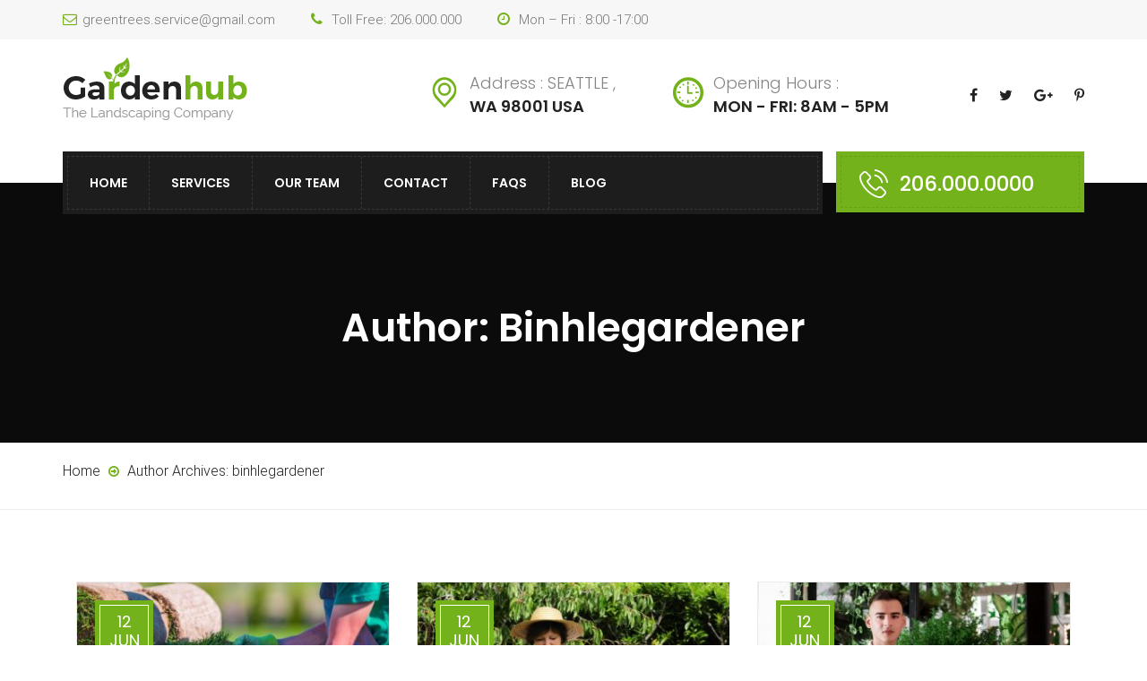

--- FILE ---
content_type: text/html; charset=UTF-8
request_url: https://binhlegardener.com/author/binhlegardener_cycpf2/
body_size: 13313
content:
<!DOCTYPE html>
<html lang="en-US">
<head>
	<meta charset="UTF-8">
	<meta name="viewport" content="width=device-width, initial-scale=1">
	<link rel="pingback" href="https://binhlegardener.com/xmlrpc.php">

	<title>binhlegardener &#8211; Binhle Gardener </title>
<meta name='robots' content='max-image-preview:large' />
<link href='https://fonts.gstatic.com' crossorigin rel='preconnect' />
<link rel="alternate" type="application/rss+xml" title="Binhle Gardener  &raquo; Feed" href="https://binhlegardener.com/feed/" />
<link rel="alternate" type="application/rss+xml" title="Binhle Gardener  &raquo; Comments Feed" href="https://binhlegardener.com/comments/feed/" />
<link rel="alternate" type="application/rss+xml" title="Binhle Gardener  &raquo; Posts by binhlegardener Feed" href="https://binhlegardener.com/author/binhlegardener_cycpf2/feed/" />
<style id='wp-img-auto-sizes-contain-inline-css' type='text/css'>
img:is([sizes=auto i],[sizes^="auto," i]){contain-intrinsic-size:3000px 1500px}
/*# sourceURL=wp-img-auto-sizes-contain-inline-css */
</style>
<style id='wp-emoji-styles-inline-css' type='text/css'>

	img.wp-smiley, img.emoji {
		display: inline !important;
		border: none !important;
		box-shadow: none !important;
		height: 1em !important;
		width: 1em !important;
		margin: 0 0.07em !important;
		vertical-align: -0.1em !important;
		background: none !important;
		padding: 0 !important;
	}
/*# sourceURL=wp-emoji-styles-inline-css */
</style>
<style id='wp-block-library-inline-css' type='text/css'>
:root{--wp-block-synced-color:#7a00df;--wp-block-synced-color--rgb:122,0,223;--wp-bound-block-color:var(--wp-block-synced-color);--wp-editor-canvas-background:#ddd;--wp-admin-theme-color:#007cba;--wp-admin-theme-color--rgb:0,124,186;--wp-admin-theme-color-darker-10:#006ba1;--wp-admin-theme-color-darker-10--rgb:0,107,160.5;--wp-admin-theme-color-darker-20:#005a87;--wp-admin-theme-color-darker-20--rgb:0,90,135;--wp-admin-border-width-focus:2px}@media (min-resolution:192dpi){:root{--wp-admin-border-width-focus:1.5px}}.wp-element-button{cursor:pointer}:root .has-very-light-gray-background-color{background-color:#eee}:root .has-very-dark-gray-background-color{background-color:#313131}:root .has-very-light-gray-color{color:#eee}:root .has-very-dark-gray-color{color:#313131}:root .has-vivid-green-cyan-to-vivid-cyan-blue-gradient-background{background:linear-gradient(135deg,#00d084,#0693e3)}:root .has-purple-crush-gradient-background{background:linear-gradient(135deg,#34e2e4,#4721fb 50%,#ab1dfe)}:root .has-hazy-dawn-gradient-background{background:linear-gradient(135deg,#faaca8,#dad0ec)}:root .has-subdued-olive-gradient-background{background:linear-gradient(135deg,#fafae1,#67a671)}:root .has-atomic-cream-gradient-background{background:linear-gradient(135deg,#fdd79a,#004a59)}:root .has-nightshade-gradient-background{background:linear-gradient(135deg,#330968,#31cdcf)}:root .has-midnight-gradient-background{background:linear-gradient(135deg,#020381,#2874fc)}:root{--wp--preset--font-size--normal:16px;--wp--preset--font-size--huge:42px}.has-regular-font-size{font-size:1em}.has-larger-font-size{font-size:2.625em}.has-normal-font-size{font-size:var(--wp--preset--font-size--normal)}.has-huge-font-size{font-size:var(--wp--preset--font-size--huge)}.has-text-align-center{text-align:center}.has-text-align-left{text-align:left}.has-text-align-right{text-align:right}.has-fit-text{white-space:nowrap!important}#end-resizable-editor-section{display:none}.aligncenter{clear:both}.items-justified-left{justify-content:flex-start}.items-justified-center{justify-content:center}.items-justified-right{justify-content:flex-end}.items-justified-space-between{justify-content:space-between}.screen-reader-text{border:0;clip-path:inset(50%);height:1px;margin:-1px;overflow:hidden;padding:0;position:absolute;width:1px;word-wrap:normal!important}.screen-reader-text:focus{background-color:#ddd;clip-path:none;color:#444;display:block;font-size:1em;height:auto;left:5px;line-height:normal;padding:15px 23px 14px;text-decoration:none;top:5px;width:auto;z-index:100000}html :where(.has-border-color){border-style:solid}html :where([style*=border-top-color]){border-top-style:solid}html :where([style*=border-right-color]){border-right-style:solid}html :where([style*=border-bottom-color]){border-bottom-style:solid}html :where([style*=border-left-color]){border-left-style:solid}html :where([style*=border-width]){border-style:solid}html :where([style*=border-top-width]){border-top-style:solid}html :where([style*=border-right-width]){border-right-style:solid}html :where([style*=border-bottom-width]){border-bottom-style:solid}html :where([style*=border-left-width]){border-left-style:solid}html :where(img[class*=wp-image-]){height:auto;max-width:100%}:where(figure){margin:0 0 1em}html :where(.is-position-sticky){--wp-admin--admin-bar--position-offset:var(--wp-admin--admin-bar--height,0px)}@media screen and (max-width:600px){html :where(.is-position-sticky){--wp-admin--admin-bar--position-offset:0px}}

/*# sourceURL=wp-block-library-inline-css */
</style><style id='global-styles-inline-css' type='text/css'>
:root{--wp--preset--aspect-ratio--square: 1;--wp--preset--aspect-ratio--4-3: 4/3;--wp--preset--aspect-ratio--3-4: 3/4;--wp--preset--aspect-ratio--3-2: 3/2;--wp--preset--aspect-ratio--2-3: 2/3;--wp--preset--aspect-ratio--16-9: 16/9;--wp--preset--aspect-ratio--9-16: 9/16;--wp--preset--color--black: #000000;--wp--preset--color--cyan-bluish-gray: #abb8c3;--wp--preset--color--white: #ffffff;--wp--preset--color--pale-pink: #f78da7;--wp--preset--color--vivid-red: #cf2e2e;--wp--preset--color--luminous-vivid-orange: #ff6900;--wp--preset--color--luminous-vivid-amber: #fcb900;--wp--preset--color--light-green-cyan: #7bdcb5;--wp--preset--color--vivid-green-cyan: #00d084;--wp--preset--color--pale-cyan-blue: #8ed1fc;--wp--preset--color--vivid-cyan-blue: #0693e3;--wp--preset--color--vivid-purple: #9b51e0;--wp--preset--gradient--vivid-cyan-blue-to-vivid-purple: linear-gradient(135deg,rgb(6,147,227) 0%,rgb(155,81,224) 100%);--wp--preset--gradient--light-green-cyan-to-vivid-green-cyan: linear-gradient(135deg,rgb(122,220,180) 0%,rgb(0,208,130) 100%);--wp--preset--gradient--luminous-vivid-amber-to-luminous-vivid-orange: linear-gradient(135deg,rgb(252,185,0) 0%,rgb(255,105,0) 100%);--wp--preset--gradient--luminous-vivid-orange-to-vivid-red: linear-gradient(135deg,rgb(255,105,0) 0%,rgb(207,46,46) 100%);--wp--preset--gradient--very-light-gray-to-cyan-bluish-gray: linear-gradient(135deg,rgb(238,238,238) 0%,rgb(169,184,195) 100%);--wp--preset--gradient--cool-to-warm-spectrum: linear-gradient(135deg,rgb(74,234,220) 0%,rgb(151,120,209) 20%,rgb(207,42,186) 40%,rgb(238,44,130) 60%,rgb(251,105,98) 80%,rgb(254,248,76) 100%);--wp--preset--gradient--blush-light-purple: linear-gradient(135deg,rgb(255,206,236) 0%,rgb(152,150,240) 100%);--wp--preset--gradient--blush-bordeaux: linear-gradient(135deg,rgb(254,205,165) 0%,rgb(254,45,45) 50%,rgb(107,0,62) 100%);--wp--preset--gradient--luminous-dusk: linear-gradient(135deg,rgb(255,203,112) 0%,rgb(199,81,192) 50%,rgb(65,88,208) 100%);--wp--preset--gradient--pale-ocean: linear-gradient(135deg,rgb(255,245,203) 0%,rgb(182,227,212) 50%,rgb(51,167,181) 100%);--wp--preset--gradient--electric-grass: linear-gradient(135deg,rgb(202,248,128) 0%,rgb(113,206,126) 100%);--wp--preset--gradient--midnight: linear-gradient(135deg,rgb(2,3,129) 0%,rgb(40,116,252) 100%);--wp--preset--font-size--small: 13px;--wp--preset--font-size--medium: 20px;--wp--preset--font-size--large: 36px;--wp--preset--font-size--x-large: 42px;--wp--preset--spacing--20: 0.44rem;--wp--preset--spacing--30: 0.67rem;--wp--preset--spacing--40: 1rem;--wp--preset--spacing--50: 1.5rem;--wp--preset--spacing--60: 2.25rem;--wp--preset--spacing--70: 3.38rem;--wp--preset--spacing--80: 5.06rem;--wp--preset--shadow--natural: 6px 6px 9px rgba(0, 0, 0, 0.2);--wp--preset--shadow--deep: 12px 12px 50px rgba(0, 0, 0, 0.4);--wp--preset--shadow--sharp: 6px 6px 0px rgba(0, 0, 0, 0.2);--wp--preset--shadow--outlined: 6px 6px 0px -3px rgb(255, 255, 255), 6px 6px rgb(0, 0, 0);--wp--preset--shadow--crisp: 6px 6px 0px rgb(0, 0, 0);}:where(.is-layout-flex){gap: 0.5em;}:where(.is-layout-grid){gap: 0.5em;}body .is-layout-flex{display: flex;}.is-layout-flex{flex-wrap: wrap;align-items: center;}.is-layout-flex > :is(*, div){margin: 0;}body .is-layout-grid{display: grid;}.is-layout-grid > :is(*, div){margin: 0;}:where(.wp-block-columns.is-layout-flex){gap: 2em;}:where(.wp-block-columns.is-layout-grid){gap: 2em;}:where(.wp-block-post-template.is-layout-flex){gap: 1.25em;}:where(.wp-block-post-template.is-layout-grid){gap: 1.25em;}.has-black-color{color: var(--wp--preset--color--black) !important;}.has-cyan-bluish-gray-color{color: var(--wp--preset--color--cyan-bluish-gray) !important;}.has-white-color{color: var(--wp--preset--color--white) !important;}.has-pale-pink-color{color: var(--wp--preset--color--pale-pink) !important;}.has-vivid-red-color{color: var(--wp--preset--color--vivid-red) !important;}.has-luminous-vivid-orange-color{color: var(--wp--preset--color--luminous-vivid-orange) !important;}.has-luminous-vivid-amber-color{color: var(--wp--preset--color--luminous-vivid-amber) !important;}.has-light-green-cyan-color{color: var(--wp--preset--color--light-green-cyan) !important;}.has-vivid-green-cyan-color{color: var(--wp--preset--color--vivid-green-cyan) !important;}.has-pale-cyan-blue-color{color: var(--wp--preset--color--pale-cyan-blue) !important;}.has-vivid-cyan-blue-color{color: var(--wp--preset--color--vivid-cyan-blue) !important;}.has-vivid-purple-color{color: var(--wp--preset--color--vivid-purple) !important;}.has-black-background-color{background-color: var(--wp--preset--color--black) !important;}.has-cyan-bluish-gray-background-color{background-color: var(--wp--preset--color--cyan-bluish-gray) !important;}.has-white-background-color{background-color: var(--wp--preset--color--white) !important;}.has-pale-pink-background-color{background-color: var(--wp--preset--color--pale-pink) !important;}.has-vivid-red-background-color{background-color: var(--wp--preset--color--vivid-red) !important;}.has-luminous-vivid-orange-background-color{background-color: var(--wp--preset--color--luminous-vivid-orange) !important;}.has-luminous-vivid-amber-background-color{background-color: var(--wp--preset--color--luminous-vivid-amber) !important;}.has-light-green-cyan-background-color{background-color: var(--wp--preset--color--light-green-cyan) !important;}.has-vivid-green-cyan-background-color{background-color: var(--wp--preset--color--vivid-green-cyan) !important;}.has-pale-cyan-blue-background-color{background-color: var(--wp--preset--color--pale-cyan-blue) !important;}.has-vivid-cyan-blue-background-color{background-color: var(--wp--preset--color--vivid-cyan-blue) !important;}.has-vivid-purple-background-color{background-color: var(--wp--preset--color--vivid-purple) !important;}.has-black-border-color{border-color: var(--wp--preset--color--black) !important;}.has-cyan-bluish-gray-border-color{border-color: var(--wp--preset--color--cyan-bluish-gray) !important;}.has-white-border-color{border-color: var(--wp--preset--color--white) !important;}.has-pale-pink-border-color{border-color: var(--wp--preset--color--pale-pink) !important;}.has-vivid-red-border-color{border-color: var(--wp--preset--color--vivid-red) !important;}.has-luminous-vivid-orange-border-color{border-color: var(--wp--preset--color--luminous-vivid-orange) !important;}.has-luminous-vivid-amber-border-color{border-color: var(--wp--preset--color--luminous-vivid-amber) !important;}.has-light-green-cyan-border-color{border-color: var(--wp--preset--color--light-green-cyan) !important;}.has-vivid-green-cyan-border-color{border-color: var(--wp--preset--color--vivid-green-cyan) !important;}.has-pale-cyan-blue-border-color{border-color: var(--wp--preset--color--pale-cyan-blue) !important;}.has-vivid-cyan-blue-border-color{border-color: var(--wp--preset--color--vivid-cyan-blue) !important;}.has-vivid-purple-border-color{border-color: var(--wp--preset--color--vivid-purple) !important;}.has-vivid-cyan-blue-to-vivid-purple-gradient-background{background: var(--wp--preset--gradient--vivid-cyan-blue-to-vivid-purple) !important;}.has-light-green-cyan-to-vivid-green-cyan-gradient-background{background: var(--wp--preset--gradient--light-green-cyan-to-vivid-green-cyan) !important;}.has-luminous-vivid-amber-to-luminous-vivid-orange-gradient-background{background: var(--wp--preset--gradient--luminous-vivid-amber-to-luminous-vivid-orange) !important;}.has-luminous-vivid-orange-to-vivid-red-gradient-background{background: var(--wp--preset--gradient--luminous-vivid-orange-to-vivid-red) !important;}.has-very-light-gray-to-cyan-bluish-gray-gradient-background{background: var(--wp--preset--gradient--very-light-gray-to-cyan-bluish-gray) !important;}.has-cool-to-warm-spectrum-gradient-background{background: var(--wp--preset--gradient--cool-to-warm-spectrum) !important;}.has-blush-light-purple-gradient-background{background: var(--wp--preset--gradient--blush-light-purple) !important;}.has-blush-bordeaux-gradient-background{background: var(--wp--preset--gradient--blush-bordeaux) !important;}.has-luminous-dusk-gradient-background{background: var(--wp--preset--gradient--luminous-dusk) !important;}.has-pale-ocean-gradient-background{background: var(--wp--preset--gradient--pale-ocean) !important;}.has-electric-grass-gradient-background{background: var(--wp--preset--gradient--electric-grass) !important;}.has-midnight-gradient-background{background: var(--wp--preset--gradient--midnight) !important;}.has-small-font-size{font-size: var(--wp--preset--font-size--small) !important;}.has-medium-font-size{font-size: var(--wp--preset--font-size--medium) !important;}.has-large-font-size{font-size: var(--wp--preset--font-size--large) !important;}.has-x-large-font-size{font-size: var(--wp--preset--font-size--x-large) !important;}
/*# sourceURL=global-styles-inline-css */
</style>

<style id='classic-theme-styles-inline-css' type='text/css'>
/*! This file is auto-generated */
.wp-block-button__link{color:#fff;background-color:#32373c;border-radius:9999px;box-shadow:none;text-decoration:none;padding:calc(.667em + 2px) calc(1.333em + 2px);font-size:1.125em}.wp-block-file__button{background:#32373c;color:#fff;text-decoration:none}
/*# sourceURL=/wp-includes/css/classic-themes.min.css */
</style>
<link rel='stylesheet' id='contact-form-7-css' href='https://binhlegardener.com/wp-content/plugins/contact-form-7/includes/css/styles.css?ver=5.5.3' type='text/css' media='all' />
<link rel='stylesheet' id='rs-plugin-settings-css' href='https://binhlegardener.com/wp-content/plugins/revslider/public/assets/css/rs6.css?ver=6.2.22' type='text/css' media='all' />
<style id='rs-plugin-settings-inline-css' type='text/css'>
#rs-demo-id {}
/*# sourceURL=rs-plugin-settings-inline-css */
</style>
<link rel='stylesheet' id='gardenhub-fonts-css' href='https://fonts.googleapis.com/css?family=Montserrat%3A400%2C700%7CRoboto%3A100%2C100i%2C300%2C300i%2C400%2C400i%2C500%2C500i%2C700%2C700i%2C900%2C900i%7CPoppins%3A300%2C400%2C500%2C600%2C700&#038;subset=latin%2Clatin-ext&#038;ver=20161025' type='text/css' media='all' />
<link rel='stylesheet' id='factoryplus-icons-css' href='https://binhlegardener.com/wp-content/themes/gardenhub/css/factoryplus-icons.css?ver=20161025' type='text/css' media='all' />
<link rel='stylesheet' id='flaticon-css' href='https://binhlegardener.com/wp-content/themes/gardenhub/css/flaticon.css?ver=20170425' type='text/css' media='all' />
<link rel='stylesheet' id='bootstrap-css' href='https://binhlegardener.com/wp-content/themes/gardenhub/css/bootstrap.min.css?ver=3.3.7' type='text/css' media='all' />
<link rel='stylesheet' id='fontawesome-css' href='https://binhlegardener.com/wp-content/themes/gardenhub/css/font-awesome.min.css?ver=4.6.3' type='text/css' media='all' />
<link rel='stylesheet' id='gardenhub-css' href='https://binhlegardener.com/wp-content/themes/gardenhub/style.css?ver=20161025' type='text/css' media='all' />
<style id='gardenhub-inline-css' type='text/css'>
.topbar { background-color: #F7F7F7; }.site-footer {background-color: #1d1d1d;}.footer-widgets {background-color: #161616;}	h1{font-family:Poppins, Arial, sans-serif}	h2{font-family:Poppins, Arial, sans-serif}	h3{font-family:Poppins, Arial, sans-serif}	h4{font-family:Poppins, Arial, sans-serif}	h5{font-family:Poppins, Arial, sans-serif}	h6{font-family:Poppins, Arial, sans-serif}
/*# sourceURL=gardenhub-inline-css */
</style>
<link rel='stylesheet' id='animatecss-css' href='https://binhlegardener.com/wp-content/plugins/post-and-page-builder/assets/css/animate.min.css?ver=1.15.2' type='text/css' media='all' />
<link rel='stylesheet' id='boldgrid-components-css' href='https://binhlegardener.com/wp-content/plugins/post-and-page-builder/assets/css/components.min.css?ver=2.16.2' type='text/css' media='all' />
<link rel='stylesheet' id='font-awesome-css' href='https://binhlegardener.com/wp-content/plugins/post-and-page-builder/assets/css/font-awesome.min.css?ver=4.7' type='text/css' media='all' />
<link rel='stylesheet' id='boldgrid-fe-css' href='https://binhlegardener.com/wp-content/plugins/post-and-page-builder/assets/css/editor-fe.min.css?ver=1.15.2' type='text/css' media='all' />
<link rel='stylesheet' id='boldgrid-custom-styles-css' href='https://binhlegardener.com/wp-content/plugins/post-and-page-builder/assets/css/custom-styles.css?ver=6.9' type='text/css' media='all' />
<script type="text/javascript" src="https://binhlegardener.com/wp-includes/js/jquery/jquery.min.js?ver=3.7.1" id="jquery-core-js"></script>
<script type="text/javascript" src="https://binhlegardener.com/wp-includes/js/jquery/jquery-migrate.min.js?ver=3.4.1" id="jquery-migrate-js"></script>
<script type="text/javascript" src="https://binhlegardener.com/wp-content/plugins/revslider/public/assets/js/rbtools.min.js?ver=6.2.22" id="tp-tools-js"></script>
<script type="text/javascript" src="https://binhlegardener.com/wp-content/plugins/revslider/public/assets/js/rs6.min.js?ver=6.2.22" id="revmin-js"></script>
<link rel="https://api.w.org/" href="https://binhlegardener.com/wp-json/" /><link rel="alternate" title="JSON" type="application/json" href="https://binhlegardener.com/wp-json/wp/v2/users/1" /><link rel="EditURI" type="application/rsd+xml" title="RSD" href="https://binhlegardener.com/xmlrpc.php?rsd" />
<meta name="generator" content="WordPress 6.9" />
<meta name="generator" content="Powered by WPBakery Page Builder - drag and drop page builder for WordPress."/>
<meta name="generator" content="Powered by Slider Revolution 6.2.22 - responsive, Mobile-Friendly Slider Plugin for WordPress with comfortable drag and drop interface." />
<script type="text/javascript">function setREVStartSize(e){
			//window.requestAnimationFrame(function() {				 
				window.RSIW = window.RSIW===undefined ? window.innerWidth : window.RSIW;	
				window.RSIH = window.RSIH===undefined ? window.innerHeight : window.RSIH;	
				try {								
					var pw = document.getElementById(e.c).parentNode.offsetWidth,
						newh;
					pw = pw===0 || isNaN(pw) ? window.RSIW : pw;
					e.tabw = e.tabw===undefined ? 0 : parseInt(e.tabw);
					e.thumbw = e.thumbw===undefined ? 0 : parseInt(e.thumbw);
					e.tabh = e.tabh===undefined ? 0 : parseInt(e.tabh);
					e.thumbh = e.thumbh===undefined ? 0 : parseInt(e.thumbh);
					e.tabhide = e.tabhide===undefined ? 0 : parseInt(e.tabhide);
					e.thumbhide = e.thumbhide===undefined ? 0 : parseInt(e.thumbhide);
					e.mh = e.mh===undefined || e.mh=="" || e.mh==="auto" ? 0 : parseInt(e.mh,0);		
					if(e.layout==="fullscreen" || e.l==="fullscreen") 						
						newh = Math.max(e.mh,window.RSIH);					
					else{					
						e.gw = Array.isArray(e.gw) ? e.gw : [e.gw];
						for (var i in e.rl) if (e.gw[i]===undefined || e.gw[i]===0) e.gw[i] = e.gw[i-1];					
						e.gh = e.el===undefined || e.el==="" || (Array.isArray(e.el) && e.el.length==0)? e.gh : e.el;
						e.gh = Array.isArray(e.gh) ? e.gh : [e.gh];
						for (var i in e.rl) if (e.gh[i]===undefined || e.gh[i]===0) e.gh[i] = e.gh[i-1];
											
						var nl = new Array(e.rl.length),
							ix = 0,						
							sl;					
						e.tabw = e.tabhide>=pw ? 0 : e.tabw;
						e.thumbw = e.thumbhide>=pw ? 0 : e.thumbw;
						e.tabh = e.tabhide>=pw ? 0 : e.tabh;
						e.thumbh = e.thumbhide>=pw ? 0 : e.thumbh;					
						for (var i in e.rl) nl[i] = e.rl[i]<window.RSIW ? 0 : e.rl[i];
						sl = nl[0];									
						for (var i in nl) if (sl>nl[i] && nl[i]>0) { sl = nl[i]; ix=i;}															
						var m = pw>(e.gw[ix]+e.tabw+e.thumbw) ? 1 : (pw-(e.tabw+e.thumbw)) / (e.gw[ix]);					
						newh =  (e.gh[ix] * m) + (e.tabh + e.thumbh);
					}				
					if(window.rs_init_css===undefined) window.rs_init_css = document.head.appendChild(document.createElement("style"));					
					document.getElementById(e.c).height = newh+"px";
					window.rs_init_css.innerHTML += "#"+e.c+"_wrapper { height: "+newh+"px }";				
				} catch(e){
					console.log("Failure at Presize of Slider:" + e)
				}					   
			//});
		  };</script>
		<style type="text/css" id="wp-custom-css">
			.header-v1 .menu-item-text .text-1 {
	font-size: 23px !important;
}

.vc_row {
	width: 100% !important;
} 

.owl-carousel .owl-item img {
	display: inline-block;
}

.vc_row[data-vc-full-width] {
	left: 0 !important;
}
		</style>
		<style id="kirki-inline-styles">/* cyrillic-ext */
@font-face {
  font-family: 'Roboto';
  font-style: normal;
  font-weight: 300;
  font-stretch: normal;
  font-display: swap;
  src: url(https://binhlegardener.com/wp-content/fonts/roboto/font) format('woff');
  unicode-range: U+0460-052F, U+1C80-1C8A, U+20B4, U+2DE0-2DFF, U+A640-A69F, U+FE2E-FE2F;
}
/* cyrillic */
@font-face {
  font-family: 'Roboto';
  font-style: normal;
  font-weight: 300;
  font-stretch: normal;
  font-display: swap;
  src: url(https://binhlegardener.com/wp-content/fonts/roboto/font) format('woff');
  unicode-range: U+0301, U+0400-045F, U+0490-0491, U+04B0-04B1, U+2116;
}
/* greek-ext */
@font-face {
  font-family: 'Roboto';
  font-style: normal;
  font-weight: 300;
  font-stretch: normal;
  font-display: swap;
  src: url(https://binhlegardener.com/wp-content/fonts/roboto/font) format('woff');
  unicode-range: U+1F00-1FFF;
}
/* greek */
@font-face {
  font-family: 'Roboto';
  font-style: normal;
  font-weight: 300;
  font-stretch: normal;
  font-display: swap;
  src: url(https://binhlegardener.com/wp-content/fonts/roboto/font) format('woff');
  unicode-range: U+0370-0377, U+037A-037F, U+0384-038A, U+038C, U+038E-03A1, U+03A3-03FF;
}
/* math */
@font-face {
  font-family: 'Roboto';
  font-style: normal;
  font-weight: 300;
  font-stretch: normal;
  font-display: swap;
  src: url(https://binhlegardener.com/wp-content/fonts/roboto/font) format('woff');
  unicode-range: U+0302-0303, U+0305, U+0307-0308, U+0310, U+0312, U+0315, U+031A, U+0326-0327, U+032C, U+032F-0330, U+0332-0333, U+0338, U+033A, U+0346, U+034D, U+0391-03A1, U+03A3-03A9, U+03B1-03C9, U+03D1, U+03D5-03D6, U+03F0-03F1, U+03F4-03F5, U+2016-2017, U+2034-2038, U+203C, U+2040, U+2043, U+2047, U+2050, U+2057, U+205F, U+2070-2071, U+2074-208E, U+2090-209C, U+20D0-20DC, U+20E1, U+20E5-20EF, U+2100-2112, U+2114-2115, U+2117-2121, U+2123-214F, U+2190, U+2192, U+2194-21AE, U+21B0-21E5, U+21F1-21F2, U+21F4-2211, U+2213-2214, U+2216-22FF, U+2308-230B, U+2310, U+2319, U+231C-2321, U+2336-237A, U+237C, U+2395, U+239B-23B7, U+23D0, U+23DC-23E1, U+2474-2475, U+25AF, U+25B3, U+25B7, U+25BD, U+25C1, U+25CA, U+25CC, U+25FB, U+266D-266F, U+27C0-27FF, U+2900-2AFF, U+2B0E-2B11, U+2B30-2B4C, U+2BFE, U+3030, U+FF5B, U+FF5D, U+1D400-1D7FF, U+1EE00-1EEFF;
}
/* symbols */
@font-face {
  font-family: 'Roboto';
  font-style: normal;
  font-weight: 300;
  font-stretch: normal;
  font-display: swap;
  src: url(https://binhlegardener.com/wp-content/fonts/roboto/font) format('woff');
  unicode-range: U+0001-000C, U+000E-001F, U+007F-009F, U+20DD-20E0, U+20E2-20E4, U+2150-218F, U+2190, U+2192, U+2194-2199, U+21AF, U+21E6-21F0, U+21F3, U+2218-2219, U+2299, U+22C4-22C6, U+2300-243F, U+2440-244A, U+2460-24FF, U+25A0-27BF, U+2800-28FF, U+2921-2922, U+2981, U+29BF, U+29EB, U+2B00-2BFF, U+4DC0-4DFF, U+FFF9-FFFB, U+10140-1018E, U+10190-1019C, U+101A0, U+101D0-101FD, U+102E0-102FB, U+10E60-10E7E, U+1D2C0-1D2D3, U+1D2E0-1D37F, U+1F000-1F0FF, U+1F100-1F1AD, U+1F1E6-1F1FF, U+1F30D-1F30F, U+1F315, U+1F31C, U+1F31E, U+1F320-1F32C, U+1F336, U+1F378, U+1F37D, U+1F382, U+1F393-1F39F, U+1F3A7-1F3A8, U+1F3AC-1F3AF, U+1F3C2, U+1F3C4-1F3C6, U+1F3CA-1F3CE, U+1F3D4-1F3E0, U+1F3ED, U+1F3F1-1F3F3, U+1F3F5-1F3F7, U+1F408, U+1F415, U+1F41F, U+1F426, U+1F43F, U+1F441-1F442, U+1F444, U+1F446-1F449, U+1F44C-1F44E, U+1F453, U+1F46A, U+1F47D, U+1F4A3, U+1F4B0, U+1F4B3, U+1F4B9, U+1F4BB, U+1F4BF, U+1F4C8-1F4CB, U+1F4D6, U+1F4DA, U+1F4DF, U+1F4E3-1F4E6, U+1F4EA-1F4ED, U+1F4F7, U+1F4F9-1F4FB, U+1F4FD-1F4FE, U+1F503, U+1F507-1F50B, U+1F50D, U+1F512-1F513, U+1F53E-1F54A, U+1F54F-1F5FA, U+1F610, U+1F650-1F67F, U+1F687, U+1F68D, U+1F691, U+1F694, U+1F698, U+1F6AD, U+1F6B2, U+1F6B9-1F6BA, U+1F6BC, U+1F6C6-1F6CF, U+1F6D3-1F6D7, U+1F6E0-1F6EA, U+1F6F0-1F6F3, U+1F6F7-1F6FC, U+1F700-1F7FF, U+1F800-1F80B, U+1F810-1F847, U+1F850-1F859, U+1F860-1F887, U+1F890-1F8AD, U+1F8B0-1F8BB, U+1F8C0-1F8C1, U+1F900-1F90B, U+1F93B, U+1F946, U+1F984, U+1F996, U+1F9E9, U+1FA00-1FA6F, U+1FA70-1FA7C, U+1FA80-1FA89, U+1FA8F-1FAC6, U+1FACE-1FADC, U+1FADF-1FAE9, U+1FAF0-1FAF8, U+1FB00-1FBFF;
}
/* vietnamese */
@font-face {
  font-family: 'Roboto';
  font-style: normal;
  font-weight: 300;
  font-stretch: normal;
  font-display: swap;
  src: url(https://binhlegardener.com/wp-content/fonts/roboto/font) format('woff');
  unicode-range: U+0102-0103, U+0110-0111, U+0128-0129, U+0168-0169, U+01A0-01A1, U+01AF-01B0, U+0300-0301, U+0303-0304, U+0308-0309, U+0323, U+0329, U+1EA0-1EF9, U+20AB;
}
/* latin-ext */
@font-face {
  font-family: 'Roboto';
  font-style: normal;
  font-weight: 300;
  font-stretch: normal;
  font-display: swap;
  src: url(https://binhlegardener.com/wp-content/fonts/roboto/font) format('woff');
  unicode-range: U+0100-02BA, U+02BD-02C5, U+02C7-02CC, U+02CE-02D7, U+02DD-02FF, U+0304, U+0308, U+0329, U+1D00-1DBF, U+1E00-1E9F, U+1EF2-1EFF, U+2020, U+20A0-20AB, U+20AD-20C0, U+2113, U+2C60-2C7F, U+A720-A7FF;
}
/* latin */
@font-face {
  font-family: 'Roboto';
  font-style: normal;
  font-weight: 300;
  font-stretch: normal;
  font-display: swap;
  src: url(https://binhlegardener.com/wp-content/fonts/roboto/font) format('woff');
  unicode-range: U+0000-00FF, U+0131, U+0152-0153, U+02BB-02BC, U+02C6, U+02DA, U+02DC, U+0304, U+0308, U+0329, U+2000-206F, U+20AC, U+2122, U+2191, U+2193, U+2212, U+2215, U+FEFF, U+FFFD;
}/* devanagari */
@font-face {
  font-family: 'Poppins';
  font-style: normal;
  font-weight: 600;
  font-display: swap;
  src: url(https://binhlegardener.com/wp-content/fonts/poppins/font) format('woff');
  unicode-range: U+0900-097F, U+1CD0-1CF9, U+200C-200D, U+20A8, U+20B9, U+20F0, U+25CC, U+A830-A839, U+A8E0-A8FF, U+11B00-11B09;
}
/* latin-ext */
@font-face {
  font-family: 'Poppins';
  font-style: normal;
  font-weight: 600;
  font-display: swap;
  src: url(https://binhlegardener.com/wp-content/fonts/poppins/font) format('woff');
  unicode-range: U+0100-02BA, U+02BD-02C5, U+02C7-02CC, U+02CE-02D7, U+02DD-02FF, U+0304, U+0308, U+0329, U+1D00-1DBF, U+1E00-1E9F, U+1EF2-1EFF, U+2020, U+20A0-20AB, U+20AD-20C0, U+2113, U+2C60-2C7F, U+A720-A7FF;
}
/* latin */
@font-face {
  font-family: 'Poppins';
  font-style: normal;
  font-weight: 600;
  font-display: swap;
  src: url(https://binhlegardener.com/wp-content/fonts/poppins/font) format('woff');
  unicode-range: U+0000-00FF, U+0131, U+0152-0153, U+02BB-02BC, U+02C6, U+02DA, U+02DC, U+0304, U+0308, U+0329, U+2000-206F, U+20AC, U+2122, U+2191, U+2193, U+2212, U+2215, U+FEFF, U+FFFD;
}</style><noscript><style> .wpb_animate_when_almost_visible { opacity: 1; }</style></noscript></head>

<body class="archive author author-binhlegardener_cycpf2 author-1 wp-embed-responsive wp-theme-gardenhub boldgrid-ppb  no-sidebar hfeed header-sticky hide-topbar-mobile show-icon blog-grid header-v1 wpb-js-composer js-comp-ver-6.3.0 vc_responsive">
<div id="page" class="hfeed site">

		<div id="topbar" class="topbar topbar-2">
		<div class="container">
			<div class="row">
				
					<div class="topbar-left topbar-widgets text-left col-md-8 col-sm-12 col-xs-12">
						<div id="text-8" class="widget widget_text">			<div class="textwidget"><div class="topbar-contact"><i class="fa fa-envelope-o" aria-hidden="true"></i>greentrees.service@gmail.com</div>
</div>
		</div><div id="text-9" class="widget widget_text">			<div class="textwidget"><div class="topbar-contact"><i class="fa fa-phone" aria-hidden="true"></i> Toll Free: 206.000.000</div>
</div>
		</div><div id="text-10" class="widget widget_text">			<div class="textwidget"><div class="topbar-contact"><i class="fa fa-clock-o" aria-hidden="true"></i> Mon &#8211; Fri : 8:00 -17:00</div>
</div>
		</div>					</div>

											</div>
		</div>
	</div>
	<div id="fh-header-minimized" class="fh-header-minimized fh-header-v1"></div>
	<header id="masthead" class="site-header clearfix">
		
<div class="header-main clearfix">
	<div class="site-contact">
		<div class="container">
			<div class="row">
				<div class="site-logo col-md-3 col-sm-6 col-xs-6">
						<a href="https://binhlegardener.com" class="logo">
		<img src="https://binhlegardener.com/wp-content/themes/gardenhub/img/logo-light.png" alt="Binhle Gardener " class="logo-light hide-logo">
		<img src="https://binhlegardener.com/wp-content/themes/gardenhub/img/logo.png" alt="Binhle Gardener " class="logo-dark show-logo">
	</a>
<p class="site-title"><a href="https://binhlegardener.com" rel="home">Binhle Gardener </a></p><h2 class="site-description"></h2>
				</div>
				<div class="site-extra-text col-md-9 col-sm-6 col-xs-6">
					<div class="extra-item item-text">
				<div class="style-2">
	<div class="address item-1">
		<i class="fa fa-map-marker" aria-hidden="true"></i>
		<div>
			Seattle, WA , USA
		</div>
	</div>

	<div class="email item-1">
		<i class="fa fa-envelope-o" aria-hidden="true"></i>
		<div>
	       
 greentrees.service@gmail.com
		</div>
	</div>

	<div class="time item-1">
		<i class="fa fa-clock-o" aria-hidden="true"></i>
		<div>
			Mon - Fri : 7:00 -1700
		</div>
	</div>
	

	<div class="location item-2">
		<i class="flaticon-pin"></i>
		<div>
			<span>Address : SEATTLE  ,</span>
			WA 98001 USA
		</div>
	</div>

	<div class="opening item-2">
		<i class="flaticon-clock"></i>
		<div>
			<span>Opening Hours :</span>
			MON - FRI: 8AM - 5PM
		</div>
	</div>

	<div class="social">
		<a href="#"><i class="fa fa-facebook"></i></a>
		<a href="#"><i class="fa fa-twitter" aria-hidden="true"></i></a>
		<a href="#"><i class="fa fa-google-plus" aria-hidden="true"></i></a>
		<a href="#"><i class="fa fa-pinterest-p" aria-hidden="true"></i></a>
	</div>
              
    <div class="service-provide item-3">
		<i class="flaticon-nature-6"></i>
		<div>
			<span>The Best GARDENER</span>
			Service Provider
		</div>
	</div>

	<div class="certified item-3">
		<i class="flaticon-medal-2"></i>
		<div>
			<span>Certified Company</span>
		
		</div>
	</div>
    <div class="header-buttom"><a href="#">Request Quote</a></div>         
</div>
			</div>				</div>
			</div>
		</div>
	</div>
	<div class="site-menu">
		<div class="container">
			<div class="row">
				<div class="site-nav col-sm-12 col-xs-12 col-md-9">

					<nav id="site-navigation" class="main-nav primary-nav nav">
						<ul id="primary-menu" class="menu"><li id="menu-item-954" class="menu-item menu-item-type-post_type menu-item-object-page menu-item-home menu-item-954"><a href="https://binhlegardener.com/">Home</a></li>
<li id="menu-item-761" class="menu-item menu-item-type-post_type menu-item-object-page menu-item-761"><a href="https://binhlegardener.com/services/">Services</a></li>
<li id="menu-item-762" class="menu-item menu-item-type-post_type menu-item-object-page menu-item-762"><a href="https://binhlegardener.com/our-team/">Our Team</a></li>
<li id="menu-item-979" class="menu-item menu-item-type-post_type menu-item-object-page menu-item-979"><a href="https://binhlegardener.com/contact/">Contact</a></li>
<li id="menu-item-764" class="menu-item menu-item-type-post_type menu-item-object-page menu-item-764"><a href="https://binhlegardener.com/faqs/">FAQs</a></li>
<li id="menu-item-765" class="menu-item menu-item-type-post_type menu-item-object-page current_page_parent menu-item-765"><a href="https://binhlegardener.com/blog/">Blog</a></li>
</ul>					</nav>
				</div>
				<div class="col-md-3 col-sm-12 col-xs-12 extra-item menu-item-text">
							<div class="item-text text-1">
<div class="header-phone">
<i class="flaticon-phone-call"></i>
<div class="extra-text">
<p class="number">206.000.0000</p>
</div>
</div>
</div>

						</div>			</div>
		</div>
	</div>
	<a href="#" class="navbar-toggle">
				<span class="navbar-icon">
					<span class="navbars-line"></span>
				</span>
			</a></div>

	</header><!-- #masthead -->

	
<div class="page-header title-area style-1">
	<div class="header-title ">
		<div class="container">
			<div class="row">
				<div class="col-md-12">
					<h1 class="page-title">Author: <span>binhlegardener</span></h1>				</div>
			</div>
		</div>
	</div>
	<div class="breadcrumb-area">
		<div class="container">
			<div class="row">
				<div class="col-md-12 col-sm-12 col-xs-12">
					<nav class="breadcrumb"><span itemscope itemtype="http://schema.org/Offer">
				<a class="home" href="https://binhlegardener.com" itemprop="url"><span itemprop="name">Home</span></a>
			</span><i class="fa fa-arrow-circle-o-right" aria-hidden="true"></i>
		<span itemscope itemtype="http://schema.org/Offer">
			<span itemprop="name">Author Archives: <span class="vcard"><a class="url fn n" href="https://binhlegardener.com/author/binhlegardener_cycpf2/" title="binhlegardener" rel="me">binhlegardener</a></span></span>
		</span>
	</nav>				</div>
			</div>
		</div>
	</div>
</div>
	<div id="content" class="site-content">
		
		<div class="container">
			<div class="row">

	<div id="primary" class="content-area col-md-12">
		<main id="main" class="site-main">

		
						
				
<article id="post-182" class="blog-wrapper col-3 col-xs-12 col-md-4 col-sm-6 has-thumb post-182 post type-post status-publish format-standard has-post-thumbnail hentry category-drainage-irrigation category-gardern-care tag-lawn tag-machines ">
	<div class="wrapper">
		<div class="entry-thumbnail">
			<a href="https://binhlegardener.com/landscaping-the-best-idea-youve-ever-had/"><img width="370" height="210" src="https://binhlegardener.com/wp-content/uploads/2016/06/b1-370x210.jpg" class="attachment-gardenhub-blog-grid-3-thumb size-gardenhub-blog-grid-3-thumb wp-post-image" alt="" decoding="async" fetchpriority="high" srcset="https://binhlegardener.com/wp-content/uploads/2016/06/b1-370x210.jpg 370w, https://binhlegardener.com/wp-content/uploads/2016/06/b1-570x324.jpg 570w" sizes="(max-width: 370px) 100vw, 370px" /></a>

			<div class="entry-time">
				<span class="day">12</span>
				<span class="month">Jun</span>
			</div>
		</div>
		<header class="entry-header">
			
			<div class="entry-meta">
				<span class="meta date"><i class="fa fa-clock-o"></i><time class="entry-date published updated" datetime="2017-06-12T10:17:12+00:00">June 12, 2017</time></span><span class="meta views"><span class=""><i class="fa fa-eye"></i>54 views</span></span><span class="meta comments"><span class="comments-link"><i class="fa fa-comments"></i><a href="https://binhlegardener.com/landscaping-the-best-idea-youve-ever-had/#respond">0 Comment</a></span></span>			</div><!-- .entry-meta -->

							<h2 class="entry-title"><a href="https://binhlegardener.com/landscaping-the-best-idea-youve-ever-had/">Landscaping: The Best Idea You&#8217;ve Ever Had</a></h2>
			
		</header><!-- .entry-header -->

		<div class="entry-content">
			<p>This awards reflect our commitment to creative design, ongoing excellence in engineering, and&hellip;</p>

					</div><!-- .entry-content -->

		<footer class="entry-footer clearfix">
			<a href="https://binhlegardener.com/landscaping-the-best-idea-youve-ever-had/">Continue Reading...</a>
		</footer>
	</div>
</article><!-- #post-## -->

			
				
<article id="post-180" class="blog-wrapper col-3 col-xs-12 col-md-4 col-sm-6 has-thumb post-180 post type-post status-publish format-standard has-post-thumbnail hentry category-artificial-trees-plants category-drainage-irrigation category-andscape-design tag-irrigation tag-lanscape ">
	<div class="wrapper">
		<div class="entry-thumbnail">
			<a href="https://binhlegardener.com/3-reasons-to-build-a-backyard-fire-pit/"><img width="370" height="210" src="https://binhlegardener.com/wp-content/uploads/2016/06/b9-370x210.jpg" class="attachment-gardenhub-blog-grid-3-thumb size-gardenhub-blog-grid-3-thumb wp-post-image" alt="" decoding="async" srcset="https://binhlegardener.com/wp-content/uploads/2016/06/b9-370x210.jpg 370w, https://binhlegardener.com/wp-content/uploads/2016/06/b9-570x324.jpg 570w" sizes="(max-width: 370px) 100vw, 370px" /></a>

			<div class="entry-time">
				<span class="day">12</span>
				<span class="month">Jun</span>
			</div>
		</div>
		<header class="entry-header">
			
			<div class="entry-meta">
				<span class="meta date"><i class="fa fa-clock-o"></i><time class="entry-date published updated" datetime="2017-06-12T10:15:58+00:00">June 12, 2017</time></span><span class="meta views"><span class=""><i class="fa fa-eye"></i>31 views</span></span><span class="meta comments"><span class="comments-link"><i class="fa fa-comments"></i><a href="https://binhlegardener.com/3-reasons-to-build-a-backyard-fire-pit/#respond">0 Comment</a></span></span>			</div><!-- .entry-meta -->

							<h2 class="entry-title"><a href="https://binhlegardener.com/3-reasons-to-build-a-backyard-fire-pit/">3 Reasons to Build A Backyard Fire Pit</a></h2>
			
		</header><!-- .entry-header -->

		<div class="entry-content">
			<p>The increasing availability of productivity information provides an opportunity for the products materials.&hellip;</p>

					</div><!-- .entry-content -->

		<footer class="entry-footer clearfix">
			<a href="https://binhlegardener.com/3-reasons-to-build-a-backyard-fire-pit/">Continue Reading...</a>
		</footer>
	</div>
</article><!-- #post-## -->

			
				
<article id="post-178" class="blog-wrapper col-3 col-xs-12 col-md-4 col-sm-6 has-thumb post-178 post type-post status-publish format-standard has-post-thumbnail hentry category-chain-pole-saws category-electric-gas-movers category-andscape-design tag-care tag-water ">
	<div class="wrapper">
		<div class="entry-thumbnail">
			<a href="https://binhlegardener.com/why-we-should-choose-the-gardenhub/"><img width="370" height="210" src="https://binhlegardener.com/wp-content/uploads/2016/06/b8-370x210.jpg" class="attachment-gardenhub-blog-grid-3-thumb size-gardenhub-blog-grid-3-thumb wp-post-image" alt="" decoding="async" srcset="https://binhlegardener.com/wp-content/uploads/2016/06/b8-370x210.jpg 370w, https://binhlegardener.com/wp-content/uploads/2016/06/b8-570x324.jpg 570w" sizes="(max-width: 370px) 100vw, 370px" /></a>

			<div class="entry-time">
				<span class="day">12</span>
				<span class="month">Jun</span>
			</div>
		</div>
		<header class="entry-header">
			
			<div class="entry-meta">
				<span class="meta date"><i class="fa fa-clock-o"></i><time class="entry-date published updated" datetime="2017-06-12T10:14:34+00:00">June 12, 2017</time></span><span class="meta views"><span class=""><i class="fa fa-eye"></i>48 views</span></span><span class="meta comments"><span class="comments-link"><i class="fa fa-comments"></i><a href="https://binhlegardener.com/why-we-should-choose-the-gardenhub/#respond">0 Comment</a></span></span>			</div><!-- .entry-meta -->

							<h2 class="entry-title"><a href="https://binhlegardener.com/why-we-should-choose-the-gardenhub/">Why we should choose the Gardenhub?</a></h2>
			
		</header><!-- .entry-header -->

		<div class="entry-content">
			<p>This awards reflect our commitment to creative design, ongoing excellence in engineering, and&hellip;</p>

					</div><!-- .entry-content -->

		<footer class="entry-footer clearfix">
			<a href="https://binhlegardener.com/why-we-should-choose-the-gardenhub/">Continue Reading...</a>
		</footer>
	</div>
</article><!-- #post-## -->

			
				
<article id="post-176" class="blog-wrapper col-3 col-xs-12 col-md-4 col-sm-6 has-thumb post-176 post type-post status-publish format-standard has-post-thumbnail hentry category-electric-gas-movers category-gardern-care category-andscape-design tag-gardern tag-maintenance ">
	<div class="wrapper">
		<div class="entry-thumbnail">
			<a href="https://binhlegardener.com/6-landscaping-methods-to-prevent-water-problems/"><img width="370" height="210" src="https://binhlegardener.com/wp-content/uploads/2016/06/b7-370x210.jpg" class="attachment-gardenhub-blog-grid-3-thumb size-gardenhub-blog-grid-3-thumb wp-post-image" alt="" decoding="async" loading="lazy" srcset="https://binhlegardener.com/wp-content/uploads/2016/06/b7-370x210.jpg 370w, https://binhlegardener.com/wp-content/uploads/2016/06/b7-570x324.jpg 570w" sizes="auto, (max-width: 370px) 100vw, 370px" /></a>

			<div class="entry-time">
				<span class="day">12</span>
				<span class="month">Jun</span>
			</div>
		</div>
		<header class="entry-header">
			
			<div class="entry-meta">
				<span class="meta date"><i class="fa fa-clock-o"></i><time class="entry-date published updated" datetime="2017-06-12T10:12:50+00:00">June 12, 2017</time></span><span class="meta views"><span class=""><i class="fa fa-eye"></i>32 views</span></span><span class="meta comments"><span class="comments-link"><i class="fa fa-comments"></i><a href="https://binhlegardener.com/6-landscaping-methods-to-prevent-water-problems/#respond">0 Comment</a></span></span>			</div><!-- .entry-meta -->

							<h2 class="entry-title"><a href="https://binhlegardener.com/6-landscaping-methods-to-prevent-water-problems/">6 Landscaping Methods to Prevent Water Problems</a></h2>
			
		</header><!-- .entry-header -->

		<div class="entry-content">
			<p>Everyone loves to spend time outside with friends and family but as the&hellip;</p>

					</div><!-- .entry-content -->

		<footer class="entry-footer clearfix">
			<a href="https://binhlegardener.com/6-landscaping-methods-to-prevent-water-problems/">Continue Reading...</a>
		</footer>
	</div>
</article><!-- #post-## -->

			
				
<article id="post-174" class="blog-wrapper col-3 col-xs-12 col-md-4 col-sm-6 has-thumb post-174 post type-post status-publish format-standard has-post-thumbnail hentry category-chain-pole-saws category-drainage-irrigation tag-machines ">
	<div class="wrapper">
		<div class="entry-thumbnail">
			<a href="https://binhlegardener.com/how-landscaping-can-add-curb-appeal-to-your-home/"><img width="370" height="210" src="https://binhlegardener.com/wp-content/uploads/2016/06/b6-370x210.jpg" class="attachment-gardenhub-blog-grid-3-thumb size-gardenhub-blog-grid-3-thumb wp-post-image" alt="" decoding="async" loading="lazy" srcset="https://binhlegardener.com/wp-content/uploads/2016/06/b6-370x210.jpg 370w, https://binhlegardener.com/wp-content/uploads/2016/06/b6-570x324.jpg 570w" sizes="auto, (max-width: 370px) 100vw, 370px" /></a>

			<div class="entry-time">
				<span class="day">12</span>
				<span class="month">Jun</span>
			</div>
		</div>
		<header class="entry-header">
			
			<div class="entry-meta">
				<span class="meta date"><i class="fa fa-clock-o"></i><time class="entry-date published updated" datetime="2017-06-12T10:11:40+00:00">June 12, 2017</time></span><span class="meta views"><span class=""><i class="fa fa-eye"></i>75 views</span></span><span class="meta comments"><span class="comments-link"><i class="fa fa-comments"></i><a href="https://binhlegardener.com/how-landscaping-can-add-curb-appeal-to-your-home/#respond">0 Comment</a></span></span>			</div><!-- .entry-meta -->

							<h2 class="entry-title"><a href="https://binhlegardener.com/how-landscaping-can-add-curb-appeal-to-your-home/">How Landscaping Can Add Curb Appeal to Your Home?</a></h2>
			
		</header><!-- .entry-header -->

		<div class="entry-content">
			<p>This month our Landscape Maintenance Teams will be focused on leaf removal. With&hellip;</p>

					</div><!-- .entry-content -->

		<footer class="entry-footer clearfix">
			<a href="https://binhlegardener.com/how-landscaping-can-add-curb-appeal-to-your-home/">Continue Reading...</a>
		</footer>
	</div>
</article><!-- #post-## -->

			
				
<article id="post-170" class="blog-wrapper col-3 col-xs-12 col-md-4 col-sm-6 has-thumb post-170 post type-post status-publish format-standard has-post-thumbnail hentry category-chain-pole-saws category-drainage-irrigation category-gardern-care tag-care tag-water ">
	<div class="wrapper">
		<div class="entry-thumbnail">
			<a href="https://binhlegardener.com/its-time-to-design-your-dream-outdoor-living-space/"><img width="370" height="210" src="https://binhlegardener.com/wp-content/uploads/2016/06/b5-370x210.jpg" class="attachment-gardenhub-blog-grid-3-thumb size-gardenhub-blog-grid-3-thumb wp-post-image" alt="" decoding="async" loading="lazy" srcset="https://binhlegardener.com/wp-content/uploads/2016/06/b5-370x210.jpg 370w, https://binhlegardener.com/wp-content/uploads/2016/06/b5-570x324.jpg 570w" sizes="auto, (max-width: 370px) 100vw, 370px" /></a>

			<div class="entry-time">
				<span class="day">12</span>
				<span class="month">Jun</span>
			</div>
		</div>
		<header class="entry-header">
			
			<div class="entry-meta">
				<span class="meta date"><i class="fa fa-clock-o"></i><time class="entry-date published updated" datetime="2017-06-12T10:09:51+00:00">June 12, 2017</time></span><span class="meta views"><span class=""><i class="fa fa-eye"></i>39 views</span></span><span class="meta comments"><span class="comments-link"><i class="fa fa-comments"></i><a href="https://binhlegardener.com/its-time-to-design-your-dream-outdoor-living-space/#respond">0 Comment</a></span></span>			</div><!-- .entry-meta -->

							<h2 class="entry-title"><a href="https://binhlegardener.com/its-time-to-design-your-dream-outdoor-living-space/">It’s Time to Design Your Dream Outdoor Living Space</a></h2>
			
		</header><!-- .entry-header -->

		<div class="entry-content">
			<p>Beautiful &amp; functional outdoor living spaces of which people are information provides an&hellip;</p>

					</div><!-- .entry-content -->

		<footer class="entry-footer clearfix">
			<a href="https://binhlegardener.com/its-time-to-design-your-dream-outdoor-living-space/">Continue Reading...</a>
		</footer>
	</div>
</article><!-- #post-## -->

			
				
<article id="post-172" class="blog-wrapper col-3 col-xs-12 col-md-4 col-sm-6 has-thumb post-172 post type-post status-publish format-standard has-post-thumbnail hentry category-drainage-irrigation category-electric-gas-movers category-andscape-design tag-irrigation tag-maintenance ">
	<div class="wrapper">
		<div class="entry-thumbnail">
			<a href="https://binhlegardener.com/landscaping-adds-value-to-your-property/"><img width="370" height="210" src="https://binhlegardener.com/wp-content/uploads/2016/06/b4-370x210.jpg" class="attachment-gardenhub-blog-grid-3-thumb size-gardenhub-blog-grid-3-thumb wp-post-image" alt="" decoding="async" loading="lazy" srcset="https://binhlegardener.com/wp-content/uploads/2016/06/b4-370x210.jpg 370w, https://binhlegardener.com/wp-content/uploads/2016/06/b4-570x324.jpg 570w" sizes="auto, (max-width: 370px) 100vw, 370px" /></a>

			<div class="entry-time">
				<span class="day">12</span>
				<span class="month">Jun</span>
			</div>
		</div>
		<header class="entry-header">
			
			<div class="entry-meta">
				<span class="meta date"><i class="fa fa-clock-o"></i><time class="entry-date published updated" datetime="2017-06-12T10:07:38+00:00">June 12, 2017</time></span><span class="meta views"><span class=""><i class="fa fa-eye"></i>129 views</span></span><span class="meta comments"><span class="comments-link"><i class="fa fa-comments"></i><a href="https://binhlegardener.com/landscaping-adds-value-to-your-property/#respond">0 Comment</a></span></span>			</div><!-- .entry-meta -->

							<h2 class="entry-title"><a href="https://binhlegardener.com/landscaping-adds-value-to-your-property/">Landscaping Adds Value to Your Property</a></h2>
			
		</header><!-- .entry-header -->

		<div class="entry-content">
			<p>Landscaping can add tens of thousands of dollars to the value of your&hellip;</p>

					</div><!-- .entry-content -->

		<footer class="entry-footer clearfix">
			<a href="https://binhlegardener.com/landscaping-adds-value-to-your-property/">Continue Reading...</a>
		</footer>
	</div>
</article><!-- #post-## -->

			
				
<article id="post-671" class="blog-wrapper col-3 col-xs-12 col-md-4 col-sm-6 has-thumb post-671 post type-post status-publish format-standard has-post-thumbnail hentry category-chain-pole-saws category-gardern-care category-andscape-design tag-gardern tag-lawn ">
	<div class="wrapper">
		<div class="entry-thumbnail">
			<a href="https://binhlegardener.com/how-to-make-your-lawn-landscape-look-its-best/"><img width="370" height="210" src="https://binhlegardener.com/wp-content/uploads/2016/06/b3-370x210.jpg" class="attachment-gardenhub-blog-grid-3-thumb size-gardenhub-blog-grid-3-thumb wp-post-image" alt="" decoding="async" loading="lazy" srcset="https://binhlegardener.com/wp-content/uploads/2016/06/b3-370x210.jpg 370w, https://binhlegardener.com/wp-content/uploads/2016/06/b3-570x324.jpg 570w" sizes="auto, (max-width: 370px) 100vw, 370px" /></a>

			<div class="entry-time">
				<span class="day">09</span>
				<span class="month">Jun</span>
			</div>
		</div>
		<header class="entry-header">
			
			<div class="entry-meta">
				<span class="meta date"><i class="fa fa-clock-o"></i><time class="entry-date published updated" datetime="2017-06-09T09:51:49+00:00">June 9, 2017</time></span><span class="meta views"><span class=""><i class="fa fa-eye"></i>42 views</span></span><span class="meta comments"><span class="comments-link"><i class="fa fa-comments"></i><a href="https://binhlegardener.com/how-to-make-your-lawn-landscape-look-its-best/#comments">1 Comment</a></span></span>			</div><!-- .entry-meta -->

							<h2 class="entry-title"><a href="https://binhlegardener.com/how-to-make-your-lawn-landscape-look-its-best/">How to make your lawn &#038; landscape look it&#8217;s best?</a></h2>
			
		</header><!-- .entry-header -->

		<div class="entry-content">
			<p>Everyone loves to spend time outside with friends and family but as the&hellip;</p>

					</div><!-- .entry-content -->

		<footer class="entry-footer clearfix">
			<a href="https://binhlegardener.com/how-to-make-your-lawn-landscape-look-its-best/">Continue Reading...</a>
		</footer>
	</div>
</article><!-- #post-## -->

			
				
<article id="post-184" class="blog-wrapper col-3 col-xs-12 col-md-4 col-sm-6 has-thumb post-184 post type-post status-publish format-standard has-post-thumbnail hentry category-artificial-trees-plants category-andscape-design tag-gardern ">
	<div class="wrapper">
		<div class="entry-thumbnail">
			<a href="https://binhlegardener.com/how-to-make-your-lawn-landscape/"><img width="370" height="210" src="https://binhlegardener.com/wp-content/uploads/2016/06/b2-370x210.jpg" class="attachment-gardenhub-blog-grid-3-thumb size-gardenhub-blog-grid-3-thumb wp-post-image" alt="" decoding="async" loading="lazy" srcset="https://binhlegardener.com/wp-content/uploads/2016/06/b2-370x210.jpg 370w, https://binhlegardener.com/wp-content/uploads/2016/06/b2-300x169.jpg 300w, https://binhlegardener.com/wp-content/uploads/2016/06/b2-570x324.jpg 570w, https://binhlegardener.com/wp-content/uploads/2016/06/b2-250x141.jpg 250w" sizes="auto, (max-width: 370px) 100vw, 370px" /></a>

			<div class="entry-time">
				<span class="day">12</span>
				<span class="month">Jun</span>
			</div>
		</div>
		<header class="entry-header">
			
			<div class="entry-meta">
				<span class="meta date"><i class="fa fa-clock-o"></i><time class="entry-date published updated" datetime="2016-06-12T10:19:15+00:00">June 12, 2016</time></span><span class="meta views"><span class=""><i class="fa fa-eye"></i>58 views</span></span><span class="meta comments"><span class="comments-link"><i class="fa fa-comments"></i><a href="https://binhlegardener.com/how-to-make-your-lawn-landscape/#respond">0 Comment</a></span></span>			</div><!-- .entry-meta -->

							<h2 class="entry-title"><a href="https://binhlegardener.com/how-to-make-your-lawn-landscape/">How to make your lawn &#038; landscape?</a></h2>
			
		</header><!-- .entry-header -->

		<div class="entry-content">
			<p>Finding water in the basement is a startling discovery, no matter the age&hellip;</p>

					</div><!-- .entry-content -->

		<footer class="entry-footer clearfix">
			<a href="https://binhlegardener.com/how-to-make-your-lawn-landscape/">Continue Reading...</a>
		</footer>
	</div>
</article><!-- #post-## -->

			
				
<article id="post-672" class="blog-wrapper col-3 col-xs-12 col-md-4 col-sm-6 has-thumb post-672 post type-post status-publish format-standard has-post-thumbnail hentry category-artificial-trees-plants category-chain-pole-saws category-gardern-care tag-lanscape ">
	<div class="wrapper">
		<div class="entry-thumbnail">
			<a href="https://binhlegardener.com/we-won-the-best-landscape-company-award/"><img width="370" height="210" src="https://binhlegardener.com/wp-content/uploads/2016/06/b1-370x210.jpg" class="attachment-gardenhub-blog-grid-3-thumb size-gardenhub-blog-grid-3-thumb wp-post-image" alt="" decoding="async" loading="lazy" srcset="https://binhlegardener.com/wp-content/uploads/2016/06/b1-370x210.jpg 370w, https://binhlegardener.com/wp-content/uploads/2016/06/b1-570x324.jpg 570w" sizes="auto, (max-width: 370px) 100vw, 370px" /></a>

			<div class="entry-time">
				<span class="day">10</span>
				<span class="month">Jun</span>
			</div>
		</div>
		<header class="entry-header">
			
			<div class="entry-meta">
				<span class="meta date"><i class="fa fa-clock-o"></i><time class="entry-date published updated" datetime="2016-06-10T06:51:26+00:00">June 10, 2016</time></span><span class="meta views"><span class=""><i class="fa fa-eye"></i>43 views</span></span><span class="meta comments"><span class="comments-link"><i class="fa fa-comments"></i><a href="https://binhlegardener.com/we-won-the-best-landscape-company-award/#respond">0 Comment</a></span></span>			</div><!-- .entry-meta -->

							<h2 class="entry-title"><a href="https://binhlegardener.com/we-won-the-best-landscape-company-award/">We Won The ‘Best Landscape Company’ Award</a></h2>
			
		</header><!-- .entry-header -->

		<div class="entry-content">
			<p>Finding water in the basement is a startling discovery, no matter the age&hellip;</p>

					</div><!-- .entry-content -->

		<footer class="entry-footer clearfix">
			<a href="https://binhlegardener.com/we-won-the-best-landscape-company-award/">Continue Reading...</a>
		</footer>
	</div>
</article><!-- #post-## -->

			
			
		
		</main><!-- #main -->
	</div><!-- #primary -->

			</div> <!-- .row -->
		</div> <!-- .container -->
	</div><!-- #content -->

		<div id="footer-widgets" class="footer-widgets widgets-area">
		<div class="container">
			<div class="row">

									<div class="footer-sidebar footer-1 col-xs-12 col-sm-6 col-md-3">
						<div id="text-4" class="widget widget_text">			<div class="textwidget"><p>&nbsp;</p>
<p style="line-height: 1.7;">&#8230;.</p>
</div>
		</div>					</div>
									<div class="footer-sidebar footer-2 col-xs-12 col-sm-6 col-md-3">
						<div id="nav_menu-2" class="widget widget_nav_menu"><h4 class="widget-title">Our Services</h4><div class="menu-service-menu-container"><ul id="menu-service-menu" class="menu"><li id="menu-item-322" class="menu-item menu-item-type-custom menu-item-object-custom menu-item-322"><a href="http://demo2.steelthemes.com/gardenhub/services">All Services</a></li>
</ul></div></div>					</div>
									<div class="footer-sidebar footer-3 col-xs-12 col-sm-6 col-md-3">
						<div id="text-5" class="widget widget_text"><h4 class="widget-title">Contact Us</h4>			<div class="textwidget"><div class="footer-contact address">
<div class="ft-contact"><i class="flaticon-global"></i><p>211 Seattle WA 98001</p>
</div>
<div class="ft-contact phone"><i class="flaticon-web"></i>
<p>206.000.0000</p>
<p>greentrees.service@gmail.com</p>
</div>
<div class="ft-contact fax"><i class="flaticon-phone-set"></i><p>206.000.0000</p>
</div>
<div class="ft-contact"><i class="flaticon-clock-1"></i>
<p>Mon-Fri - 8am until 6pm</p>

</div>
</div></div>
		</div>					</div>
									<div class="footer-sidebar footer-4 col-xs-12 col-sm-6 col-md-3">
						<div id="text-6" class="widget widget_text"><h4 class="widget-title">Working Hours</h4>			<div class="textwidget"><ul class="opening-hours">
 	<li>Monday <span class="hour">8 am - 6.00 pm</span></li>
 	<li>Tuesday<span class="hour">8 am - 6.00 pm</span></li>
 	<li>Wednesday <span class="hour">8 am - 6.00 pm</span></li>
 	<li>Thursday<span class="hour">8 am - 6.00 pm</span></li>
 	<li>Friday <span class="hour">8 am - 6.00 pm</span></li>
 	<li>Saturday <span class="hour">9 am - 4.00 pm</span></li>
 	<li>Sunday <span class="hour main-color">Closed</span></li>
</ul></div>
		</div>					</div>
				
			</div>
		</div>
	</div>
	
	<footer id="colophon" class="site-footer">
			<div class="container">
		<div class="row">
			<div class="footer-copyright col-md-12 col-sm-12 col-sx-12">
				<div class="site-info">
					 Copyright @ 2020 <a href="#">BinhleGardener</a>, All Right Reserved				</div>
				<!-- .site-info -->
			</div>
		</div>
	</div>
		</footer><!-- #colophon -->

	</div><!-- #page -->

<script type="speculationrules">
{"prefetch":[{"source":"document","where":{"and":[{"href_matches":"/*"},{"not":{"href_matches":["/wp-*.php","/wp-admin/*","/wp-content/uploads/*","/wp-content/*","/wp-content/plugins/*","/wp-content/themes/gardenhub/*","/*\\?(.+)"]}},{"not":{"selector_matches":"a[rel~=\"nofollow\"]"}},{"not":{"selector_matches":".no-prefetch, .no-prefetch a"}}]},"eagerness":"conservative"}]}
</script>
	<div id="modal" class="modal fade" tabindex="-1" aria-hidden="true">
		<div class="item-detail">
			<div class="modal-dialog woocommerce">
				<div class="modal-content product">
					<div class="modal-header">
						<button type="button" class="close fh-close-modal" data-dismiss="modal">&#215;<span
								class="sr-only"></span></button>
					</div>
					<div class="modal-body"></div>
				</div>
			</div>
		</div>
	</div>
		<div class="primary-mobile-nav" id="primary-mobile-nav" role="navigation">
		<a href="#" class="close-canvas-mobile-panel">
			&#215;
		</a>
		<ul id="menu-primary-menu" class="menu"><li class="menu-item menu-item-type-post_type menu-item-object-page menu-item-home menu-item-954"><a href="https://binhlegardener.com/">Home</a></li>
<li class="menu-item menu-item-type-post_type menu-item-object-page menu-item-761"><a href="https://binhlegardener.com/services/">Services</a></li>
<li class="menu-item menu-item-type-post_type menu-item-object-page menu-item-762"><a href="https://binhlegardener.com/our-team/">Our Team</a></li>
<li class="menu-item menu-item-type-post_type menu-item-object-page menu-item-979"><a href="https://binhlegardener.com/contact/">Contact</a></li>
<li class="menu-item menu-item-type-post_type menu-item-object-page menu-item-764"><a href="https://binhlegardener.com/faqs/">FAQs</a></li>
<li class="menu-item menu-item-type-post_type menu-item-object-page current_page_parent menu-item-765"><a href="https://binhlegardener.com/blog/">Blog</a></li>
</ul>
		
		<div class="extra-item menu-item-text"><div class="item-text text-1">
<div class="header-phone">
<i class="flaticon-phone-call"></i>
<div class="extra-text">
<p class="number">206.000.0000</p>
</div>
</div>
</div>
</div>
	</div>
		<div id="off-canvas-layer" class="off-canvas-layer"></div>
			<a id="scroll-top" class="backtotop" href="#page-top">
			<i class="fa fa-angle-up"></i>
		</a>
		<script type="text/javascript" src="https://binhlegardener.com/wp-includes/js/dist/vendor/wp-polyfill.min.js?ver=3.15.0" id="wp-polyfill-js"></script>
<script type="text/javascript" id="contact-form-7-js-extra">
/* <![CDATA[ */
var wpcf7 = {"api":{"root":"https://binhlegardener.com/wp-json/","namespace":"contact-form-7/v1"},"cached":"1"};
//# sourceURL=contact-form-7-js-extra
/* ]]> */
</script>
<script type="text/javascript" src="https://binhlegardener.com/wp-content/plugins/contact-form-7/includes/js/index.js?ver=5.5.3" id="contact-form-7-js"></script>
<script type="text/javascript" src="https://binhlegardener.com/wp-includes/js/imagesloaded.min.js?ver=5.0.0" id="imagesloaded-js"></script>
<script type="text/javascript" src="https://binhlegardener.com/wp-content/plugins/js_composer/assets/lib/bower/isotope/dist/isotope.pkgd.min.js?ver=6.3.0" id="isotope-js"></script>
<script type="text/javascript" src="https://binhlegardener.com/wp-content/themes/gardenhub/js/plugins/jquery.tabs.js?ver=1.0" id="tabs-js"></script>
<script type="text/javascript" src="https://binhlegardener.com/wp-content/themes/gardenhub/js/plugins/jquery.parallax.min.js?ver=1.0" id="parallax-js"></script>
<script type="text/javascript" src="https://binhlegardener.com/wp-content/themes/gardenhub/js/plugins/owl.carousel.js?ver=2.2.0" id="owlcarousel-js"></script>
<script type="text/javascript" id="gardenhub-js-extra">
/* <![CDATA[ */
var gardenhub = {"gardenhub_back":"Back","direction":""};
var gardenhubShortCode = [];
//# sourceURL=gardenhub-js-extra
/* ]]> */
</script>
<script type="text/javascript" src="https://binhlegardener.com/wp-content/themes/gardenhub/js/scripts.min.js?ver=20161025" id="gardenhub-js"></script>
<script type="text/javascript" src="https://binhlegardener.com/wp-content/plugins/post-and-page-builder/assets/js/jquery-stellar/jquery.stellar.js?ver=1.15.2" id="boldgrid-parallax-js"></script>
<script type="text/javascript" src="https://binhlegardener.com/wp-content/plugins/post-and-page-builder/assets/dist/public.min.js?ver=1.15.2" id="boldgrid-editor-public-js"></script>
<script type="text/javascript" src="https://binhlegardener.com/wp-content/plugins/gardenhub-vc-addons//assets/js/plugins.js?ver=1.0.0" id="gardenhub-addons-plugins-js"></script>
<script type="text/javascript" src="https://binhlegardener.com/wp-content/plugins/gardenhub-vc-addons//assets/js/frontend.js?ver=1.0.0" id="gardenhub-shortcodes-js"></script>
<script id="wp-emoji-settings" type="application/json">
{"baseUrl":"https://s.w.org/images/core/emoji/17.0.2/72x72/","ext":".png","svgUrl":"https://s.w.org/images/core/emoji/17.0.2/svg/","svgExt":".svg","source":{"concatemoji":"https://binhlegardener.com/wp-includes/js/wp-emoji-release.min.js?ver=6.9"}}
</script>
<script type="module">
/* <![CDATA[ */
/*! This file is auto-generated */
const a=JSON.parse(document.getElementById("wp-emoji-settings").textContent),o=(window._wpemojiSettings=a,"wpEmojiSettingsSupports"),s=["flag","emoji"];function i(e){try{var t={supportTests:e,timestamp:(new Date).valueOf()};sessionStorage.setItem(o,JSON.stringify(t))}catch(e){}}function c(e,t,n){e.clearRect(0,0,e.canvas.width,e.canvas.height),e.fillText(t,0,0);t=new Uint32Array(e.getImageData(0,0,e.canvas.width,e.canvas.height).data);e.clearRect(0,0,e.canvas.width,e.canvas.height),e.fillText(n,0,0);const a=new Uint32Array(e.getImageData(0,0,e.canvas.width,e.canvas.height).data);return t.every((e,t)=>e===a[t])}function p(e,t){e.clearRect(0,0,e.canvas.width,e.canvas.height),e.fillText(t,0,0);var n=e.getImageData(16,16,1,1);for(let e=0;e<n.data.length;e++)if(0!==n.data[e])return!1;return!0}function u(e,t,n,a){switch(t){case"flag":return n(e,"\ud83c\udff3\ufe0f\u200d\u26a7\ufe0f","\ud83c\udff3\ufe0f\u200b\u26a7\ufe0f")?!1:!n(e,"\ud83c\udde8\ud83c\uddf6","\ud83c\udde8\u200b\ud83c\uddf6")&&!n(e,"\ud83c\udff4\udb40\udc67\udb40\udc62\udb40\udc65\udb40\udc6e\udb40\udc67\udb40\udc7f","\ud83c\udff4\u200b\udb40\udc67\u200b\udb40\udc62\u200b\udb40\udc65\u200b\udb40\udc6e\u200b\udb40\udc67\u200b\udb40\udc7f");case"emoji":return!a(e,"\ud83e\u1fac8")}return!1}function f(e,t,n,a){let r;const o=(r="undefined"!=typeof WorkerGlobalScope&&self instanceof WorkerGlobalScope?new OffscreenCanvas(300,150):document.createElement("canvas")).getContext("2d",{willReadFrequently:!0}),s=(o.textBaseline="top",o.font="600 32px Arial",{});return e.forEach(e=>{s[e]=t(o,e,n,a)}),s}function r(e){var t=document.createElement("script");t.src=e,t.defer=!0,document.head.appendChild(t)}a.supports={everything:!0,everythingExceptFlag:!0},new Promise(t=>{let n=function(){try{var e=JSON.parse(sessionStorage.getItem(o));if("object"==typeof e&&"number"==typeof e.timestamp&&(new Date).valueOf()<e.timestamp+604800&&"object"==typeof e.supportTests)return e.supportTests}catch(e){}return null}();if(!n){if("undefined"!=typeof Worker&&"undefined"!=typeof OffscreenCanvas&&"undefined"!=typeof URL&&URL.createObjectURL&&"undefined"!=typeof Blob)try{var e="postMessage("+f.toString()+"("+[JSON.stringify(s),u.toString(),c.toString(),p.toString()].join(",")+"));",a=new Blob([e],{type:"text/javascript"});const r=new Worker(URL.createObjectURL(a),{name:"wpTestEmojiSupports"});return void(r.onmessage=e=>{i(n=e.data),r.terminate(),t(n)})}catch(e){}i(n=f(s,u,c,p))}t(n)}).then(e=>{for(const n in e)a.supports[n]=e[n],a.supports.everything=a.supports.everything&&a.supports[n],"flag"!==n&&(a.supports.everythingExceptFlag=a.supports.everythingExceptFlag&&a.supports[n]);var t;a.supports.everythingExceptFlag=a.supports.everythingExceptFlag&&!a.supports.flag,a.supports.everything||((t=a.source||{}).concatemoji?r(t.concatemoji):t.wpemoji&&t.twemoji&&(r(t.twemoji),r(t.wpemoji)))});
//# sourceURL=https://binhlegardener.com/wp-includes/js/wp-emoji-loader.min.js
/* ]]> */
</script>

</body>
</html>


--- FILE ---
content_type: text/css
request_url: https://binhlegardener.com/wp-content/themes/gardenhub/style.css?ver=20161025
body_size: 32516
content:
/*
Theme Name: GardenHub | Shared by WPTry.org
Theme URI: http://steelthemes.com/gardenhub
Author: SteelThemes
Author URI: http://steelthemes.com
Description: Industry, Garden, Engineering & All Industrial Business WordPress Theme
Version: 1.2.4
License: GNU General Public License v2+
License URI: http://www.gnu.org/licenses/gpl-2.0.html
Text Domain: gardenhub
Domain Path: /lang/
Tags: one-column, two-columns, left-sidebar, right-sidebar, full-width-template, post-formats, theme-options, threaded-comments, translation-ready
*/
/*--------------------------------------------------------------
>>> TABLE OF CONTENTS:
----------------------------------------------------------------
1.0 - Normalize
2.0 - Typography
3.0 - Elements
	3.1 - Common Elements
	3.2 - WordPress Elements
	3.3 - Theme's Elements
4.0 - Header
5.0 - Navigations
6.0 - Content
	6.1 - Posts and pages
	5.2 - Comments
7.0 - Widgets
8.0 - Footer
9.0 - Media Queries
10.0 - Carousel
11.0 - Shortcode
12.0 - Gutenberg
13.0 - Default
--------------------------------------------------------------*/
/*--------------------------------------------------------------
1.0 - Normalize
--------------------------------------------------------------*/
* {
  box-sizing: border-box;
}
html {
  font-family: sans-serif;
  -ms-text-size-adjust: 100%;
  -webkit-text-size-adjust: 100%;
}
body {
  margin: 0;
}
article,
aside,
details,
figcaption,
figure,
footer,
header,
hgroup,
main,
nav,
section,
summary {
  display: block;
}
audio,
canvas,
progress,
video {
  display: inline-block;
  vertical-align: baseline;
}
audio:not([controls]) {
  display: none;
  height: 0;
}
[hidden],
template {
  display: none;
}
a {
  background: transparent;
}
a:active,
a:hover {
  outline: 0;
}
abbr[title] {
  border-bottom: 1px dotted;
}
b,
strong {
  font-weight: bold;
}
dfn {
  font-style: italic;
}
h1 {
  font-size: 2em;
  margin: 0.67em 0;
}
mark {
  background: #ff0;
  color: #000;
}
small {
  font-size: 80%;
}
sub,
sup {
  font-size: 75%;
  line-height: 0;
  position: relative;
  vertical-align: baseline;
}
sup {
  top: -0.5em;
}
sub {
  bottom: -0.25em;
}
img {
  border: 0;
}
svg:not(:root) {
  overflow: hidden;
}
figure {
  margin: 1em 40px;
}
hr {
  -moz-box-sizing: content-box;
  box-sizing: content-box;
  height: 0;
}
pre {
  overflow: auto;
}
code,
kbd,
pre,
samp {
  font-family: monospace, monospace;
  font-size: 14px;
}
button,
input,
optgroup,
select,
textarea {
  color: inherit;
  font: inherit;
  margin: 0;
}
button {
  overflow: visible;
}
button,
select {
  text-transform: none;
}
button,
html input[type="button"],
input[type="reset"],
input[type="submit"] {
  -webkit-appearance: button;
  cursor: pointer;
}
button[disabled],
html input[disabled] {
  cursor: default;
}
button::-moz-focus-inner,
input::-moz-focus-inner {
  border: 0;
  padding: 0;
}
input {
  line-height: normal;
}
input[type="checkbox"],
input[type="radio"] {
  box-sizing: border-box;
  padding: 0;
}
input[type="number"]::-webkit-inner-spin-button,
input[type="number"]::-webkit-outer-spin-button {
  height: auto;
}
input[type="search"] {
  -webkit-appearance: textfield;
  -moz-box-sizing: content-box;
  -webkit-box-sizing: content-box;
  box-sizing: content-box;
}
input[type="search"]::-webkit-search-cancel-button,
input[type="search"]::-webkit-search-decoration {
  -webkit-appearance: none;
}
fieldset {
  border: 1px solid #c0c0c0;
  margin: 0 2px;
  padding: 0.35em 0.625em 0.75em;
}
legend {
  border: 0;
  padding: 0;
}
textarea {
  overflow: auto;
}
optgroup {
  font-weight: bold;
}
table,
th,
td {
  border: 1px solid #f4f4f4;
}
th {
  border-width: 0 1px 1px 0;
  font-weight: 700;
}
td {
  border-width: 0 1px 1px 0;
}
th,
td {
  padding: 0.4375em;
}
dd,
dl {
  margin: 0 0 1.75em;
}
dt {
  font-weight: 700;
}
ul {
  list-style: disc;
}
ul,
ol {
  margin-left: 0;
  padding-left: 1.5em;
}
/*--------------------------------------------------------------
2.0 - Typography
--------------------------------------------------------------*/
body {
  color: #848484;
  font-size: 16px;
  font-family: 'Roboto', sans-serif;
  line-height: 1.6;
  background: #fff;
  word-wrap: break-word;
  overflow-x: hidden;
  font-weight: 300;
}
a {
  transition: 0.5s;
  color: #222222;
  text-decoration: none;
}
a:hover,
a:focus {
  text-decoration: none;
  color: #222222;
}
a img {
  border: none;
}
h1,
h2,
h3,
h4,
h5,
h6 {
  font-weight: 600;
  font-family: 'Poppins', sans-serif;
  line-height: 1.2;
  color: #222222;
}
h1 {
  font-size: 41px;
}
h2 {
  font-size: 34px;
}
h3 {
  font-size: 28px;
}
h4 {
  font-size: 20px;
}
h5 {
  font-size: 16px;
}
h6 {
  font-size: 14px;
}
/*--------------------------------------------------------------
3.0 - Elements
--------------------------------------------------------------*/
/**
 * 3.1 - Common Elements
 */
img {
  max-width: 100%;
  height: auto;
}
input[type=text],
textarea {
  border: 1px solid #555;
  background: #fff;
}
blockquote {
  font-size: 16px;
  font-style: italic;
  border-left: 3px solid #73b21a;
  padding: 15px 0 15px 20px;
  margin: 35px 0 35px 40px;
  line-height: 2;
}
table {
  text-align: left;
}
table tr {
  border: 1px solid #f4f4f4;
  border-bottom-width: 0;
  padding: 5px;
}
table tr td,
table tr th {
  padding: 5px;
  border-bottom: 1px solid #f4f4f4;
  border-left: 1px solid #f4f4f4;
}
.clearfix {
  zoom: 1;
}
.clearfix:before,
.clearfix:after {
  content: "";
  display: table;
}
.clearfix:after {
  clear: both;
}
@-webkit-keyframes fadeIn {
  from {
    opacity: 0;
  }
  to {
    opacity: 1;
  }
}
@-moz-keyframes fadeIn {
  from {
    opacity: 0;
  }
  to {
    opacity: 1;
  }
}
@keyframes fadeIn {
  from {
    opacity: 0;
  }
  to {
    opacity: 1;
  }
}
.tabs .tabs-nav {
  margin: 0;
  padding: 0;
  overflow: hidden;
  list-style-type: none;
}
.tabs .tabs-nav li {
  float: left;
}
.tabs .tabs-nav a {
  display: block;
}
.tabs .tabs-panel {
  clear: both;
  display: none;
}
.tabs .tabs-panel.active {
  animation: fadeIn 1 1s ease;
  display: block;
}
.socials a {
  display: inline-block;
  padding: 0 15px;
  font-size: 18px;
  color: #848484;
  transition: 0.5s;
}
.socials a:last-child {
  padding-right: 0;
}
.socials a:first-child {
  padding-left: 0;
}
.socials a:hover {
  color: #73b21a;
}
.main-color {
  color: #73b21a;
}
.main-background-color {
  background-color: #73b21a;
}
.owl-carousel div.owl-item img {
  max-width: 100%;
  width: inherit;
}
.fh_button,
.tp-caption.fh_button {
  transition: 0.3s !important;
  border-radius: 0 !important;
  border-color: rgba(255, 255, 255, 0.5) !important;
  padding: 17px 35px !important;
}
.fh_button:hover,
.tp-caption.fh_button:hover {
  border-color: #73b21a !important;
  background-color: #73b21a !important;
}
.wpcf7 p:before,
.wpcf7 p:after {
  content: '';
  display: table;
}
.wpcf7 p:after {
  clear: both;
}
.wpcf7 .single-field {
  clear: both;
}
.wpcf7 .field {
  margin-bottom: 30px;
}
.wpcf7 .field.submit {
  margin-bottom: 0;
}
.wpcf7 input[type="submit"]:focus {
  outline: none;
}
.wpcf7 textarea,
.wpcf7 input[type="text"],
.wpcf7 input[type="email"],
.wpcf7 select {
  width: 100%;
  border: 1px solid #ececec;
  padding-left: 15px;
  color: #848484;
  background-color: #fff;
}
.wpcf7 textarea:focus,
.wpcf7 input[type="text"]:focus,
.wpcf7 input[type="email"]:focus,
.wpcf7 select:focus {
  outline: none;
}
.wpcf7 textarea {
  height: 150px;
  padding: 10px;
}
.wpcf7 input[type="text"],
.wpcf7 input[type="email"],
.wpcf7 select {
  font-size: 16px;
  font-weight: 400;
  height: 50px;
  line-height: 50px;
}
.wpcf7 .first-row,
.wpcf7 .last-row {
  width: 50%;
  padding: 0 10px;
}
.wpcf7 .first-row {
  float: left;
  padding-left: 0;
  clear: both;
}
.wpcf7 .last-row {
  float: right;
  padding-right: 0;
}
.wpcf7 ::-webkit-input-placeholder {
  color: #a8a8a8;
}
.wpcf7 ::-moz-placeholder {
  color: #a8a8a8;
}
.wpcf7 :-ms-input-placeholder {
  color: #a8a8a8;
}
.wpcf7 :-moz-placeholder {
  color: #a8a8a8;
}
.wpcf7 select {
  color: #a8a8a8;
}
.wpcf7 .note {
  padding-top: 10px;
}
.wpcf7 label {
  font-size: 18px;
  font-weight: 600;
  font-family: 'Poppins', sans-serif;
  color: #222;
  margin: 0;
}
.fh-form-1 .single-field {
  margin-bottom: 13px;
}
.fh-form-1 textarea,
.fh-form-1 input[type="text"],
.fh-form-1 input[type="email"],
.fh-form-1 select {
  border-width: 2px;
}
.fh-form-3 textarea {
  height: 210px;
}
.fh-form-3 input[type="submit"] {
  text-transform: uppercase;
  width: 100%;
}
/**
 * 3.2 - WordPress Elements
 */
.alignnone {
  margin: 0;
}
.aligncenter,
div.aligncenter,
.aligncenter img {
  display: block;
  margin: 1em auto;
}
.alignright {
  float: right;
  margin: 5px 0 20px 20px;
}
.alignleft {
  float: left;
  margin: 5px 20px 20px 0;
}
.wp-caption {
  background: #fff;
  border: 1px solid #555;
  padding: 5px;
  max-width: 100%;
  text-align: center;
}
.wp-caption img {
  display: block;
  width: 100%;
  height: auto;
  margin: 0;
}
.wp-caption-text {
  font-size: small;
  margin: 0;
  padding: 5px 0 0;
}
.gallery-caption {
  display: block;
}
.bypostauthor {
  display: block;
}
.sticky {
  display: block;
}
.screen-reader-text {
  clip: rect(1px, 1px, 1px, 1px);
  position: absolute !important;
  height: 1px;
  width: 1px;
  overflow: hidden;
}
.screen-reader-text:focus {
  background-color: #f1f1f1;
  border-radius: 3px;
  box-shadow: 0 0 2px 2px rgba(0, 0, 0, 0.6);
  clip: auto !important;
  color: #21759b;
  display: block;
  font-size: 14px;
  font-size: 0.875rem;
  font-weight: bold;
  height: auto;
  left: 5px;
  line-height: normal;
  padding: 15px 23px 14px;
  text-decoration: none;
  top: 5px;
  width: auto;
  z-index: 100000;
  /* Above WP toolbar. */
}
.gallery {
  margin-bottom: 1.5em;
}
.gallery-item {
  display: inline-block;
  text-align: center;
  vertical-align: top;
  width: 100%;
}
.gallery-columns-2 .gallery-item {
  max-width: 50%;
}
.gallery-columns-3 .gallery-item {
  max-width: 33.33%;
}
.gallery-columns-4 .gallery-item {
  max-width: 25%;
}
.gallery-columns-5 .gallery-item {
  max-width: 20%;
}
.gallery-columns-6 .gallery-item {
  max-width: 16.66%;
}
.gallery-columns-7 .gallery-item {
  max-width: 14.28%;
}
.gallery-columns-8 .gallery-item {
  max-width: 12.5%;
}
.gallery-columns-9 .gallery-item {
  max-width: 11.11%;
}
.gallery-caption {
  display: block;
}
/*--------------------------------------------------------------
4.0 - Header
--------------------------------------------------------------*/
.site-header {
  background-color: #fff;
  position: relative;
}
.site-contact {
  padding: 27px 0;
}
.site-logo h1,
.site-logo h2,
.site-logo p {
  margin: 0;
  line-height: 0;
  text-indent: -9999px;
}
.site-logo .hide-logo {
  display: none;
}
.site-logo .show-logo {
  display: inline-block;
}
.topbar {
  background-color: #1d1d1d;
  position: relative;
  z-index: 200;
  line-height: 44px;
}
.topbar .widget {
  font-size: 15px;
  font-weight: 300;
  margin-bottom: 0;
  display: inline-block;
  color: #757575;
  padding: 0 20px;
}
.topbar .widget:first-child {
  padding-left: 0;
}
.topbar .widget:last-child {
  padding-right: 0;
}
.topbar .widget p {
  margin-bottom: 0;
}
.topbar .widget .topbar-button {
  display: block;
  color: #fff;
  padding: 0 20px;
  height: 44px;
  line-height: 44px;
  background-color: #73b21a;
  font-family: 'Poppins', sans-serif;
  font-weight: 600;
}
.topbar .widget .topbar-contact i {
  color: #73b21a;
  padding-right: 6px;
  font-size: 16px;
}
.topbar .widget .topbar-contact i:before {
  font-size: 16px;
}
.topbar .widget .search-form {
  padding: 0;
  font-family: 'Poppins', sans-serif;
  font-size: 14px;
  font-weight: 400;
  border: 1px solid #ececec;
  border-radius: 40px;
}
.topbar .widget .search-form ::-webkit-input-placeholder {
  color: #757575;
}
.topbar .widget .search-form :-moz-placeholder {
  color: #757575;
}
.topbar .widget .search-form ::-moz-placeholder {
  color: #757575;
}
.topbar .widget .search-form :-ms-input-placeholder {
  color: #757575;
}
.topbar .widget .search-form:after {
  display: none;
}
.topbar .widget .search-form:before {
  font-size: 14px;
  color: #1d1d1d;
  right: 13px;
}
.topbar .widget .search-form .search-field {
  height: 40px;
  line-height: 40px;
  padding-right: 28px;
  background-color: transparent;
  color: #9e9e9e;
  width: initial;
}
.topbar .widget .search-form .search-submit {
  right: 0;
  width: 35px;
  height: 35px;
}
.topbar .topbar-socials {
  display: inline-block;
  padding: 0;
  margin: 0;
}
.topbar .topbar-socials li {
  display: inline-block;
  padding: 0 10px;
}
.topbar .topbar-socials li a {
  color: #9e9e9e;
  transition: 0.5s;
}
.topbar .topbar-socials li:hover a {
  color: #73b21a;
}
.topbar .widget_icl_lang_sel_widget ul.lang_sel {
  padding: 15px 20px 15px 0;
  position: relative;
}
.topbar .widget_icl_lang_sel_widget ul.lang_sel:after {
  content: '\f107';
  font-family: FontAwesome;
  position: absolute;
  right: 0;
  top: 50%;
  transform: translateY(-50%);
  color: #fff;
}
.topbar .widget_icl_lang_sel_widget ul.lang_sel a {
  color: #fff;
  font-size: 14px;
  font-weight: 400;
}
.topbar .widget_icl_lang_sel_widget ul.lang_sel a img {
  margin-right: 10px;
}
.topbar .widget_icl_lang_sel_widget ul.lang_sel a:hover {
  color: #fff;
}
.topbar .widget_icl_lang_sel_widget ul.lang_sel ul {
  position: absolute;
  background-color: #f4f4f4;
  width: 100%;
  text-align: left;
  padding-left: 20px;
  opacity: 0;
  top: 53px;
  transition: 0.5s;
  z-index: -9999;
  transform: scaleX(0);
}
.topbar .widget_icl_lang_sel_widget ul.lang_sel ul a {
  color: #272727;
}
.topbar .widget_icl_lang_sel_widget ul.lang_sel ul a:hover {
  color: #272727;
}
.topbar .widget_icl_lang_sel_widget ul.lang_sel ul:before {
  content: '';
  width: 100%;
  height: 5px;
  background-color: transparent;
  top: -4px;
  left: 0;
}
.topbar .widget_icl_lang_sel_widget ul.lang_sel ul li {
  padding: 10px 10px 10px 0;
}
.topbar .widget_icl_lang_sel_widget ul.lang_sel:hover ul {
  opacity: 1;
  z-index: 9999;
  transform: scaleX(1);
}
.topbar .widget_nav_menu ul li {
  display: inline-block;
  padding: 0 15px;
}
.topbar .widget_nav_menu ul li:last-child {
  padding-right: 0;
}
.topbar .widget_nav_menu ul li:first-child {
  padding-left: 0;
}
.topbar .widget_nav_menu ul li a {
  padding-left: 0;
}
.topbar .widget_nav_menu ul li a:before {
  display: none;
}
.topbar.topbar-2 {
  color: #757575;
}
.page-header {
  margin: 0;
  padding-bottom: 0;
  border: none;
  background-color: #161616;
}
.page-header h1 {
  color: #fff;
  text-transform: capitalize;
  font-weight: 600;
  margin: 0;
  font-size: 44px;
  line-height: 1.2;
  position: relative;
  z-index: 99;
}
.page-header .header-title {
  padding-top: 102px;
  padding-bottom: 102px;
  text-align: center;
  background-attachment: fixed;
  position: relative;
}
.page-header .header-title:before {
  content: '';
  position: absolute;
  top: 0;
  left: 0;
  width: 100%;
  height: 100%;
  background-color: rgba(0, 0, 0, 0.5);
  z-index: 98;
}
.page-header .breadcrumb-area {
  background-color: #fff;
  padding: 22px 0;
  border-bottom: 1px solid #ececec;
  font-size: 16px;
  font-weight: 300;
}
.page-header .breadcrumb-area nav {
  background-color: transparent;
  text-align: left;
  padding: 0;
  margin: 0;
  color: #222222;
  line-height: 20px;
}
.page-header .breadcrumb-area nav a span[itemprop="title"] {
  color: #222222;
  transition: 0.5s;
}
.page-header .breadcrumb-area nav a span[itemprop="title"]:hover {
  color: #73b21a;
}
.page-header .breadcrumb-area nav i {
  padding: 0 5px;
  font-size: 14px;
  color: #73b21a;
}
.page-header .breadcrumb-area nav span[itemprop="title"] {
  color: #73b21a;
}
.page-header.style-2 .header-title {
  text-align: left;
  padding: 70px 0;
}
.page-header.style-2 h1 {
  line-height: 1.2;
  padding-bottom: 30px;
}
.page-header.style-2 .subtitle {
  font-size: 24px;
  font-weight: 300;
  color: #73b21a;
  padding-bottom: 10px;
  position: relative;
  z-index: 99;
}
.page-header.style-2 .page-button-link {
  position: relative;
  z-index: 99;
}
.page-header.style-2 .page-button-link a {
  min-width: 230px;
  min-height: 55px;
  line-height: 50px;
  text-align: center;
  font-size: 16px;
  color: #fff;
  border: 2px solid #fff;
  border-radius: 55px;
  display: inline-block;
  font-weight: 700;
  transition: 0.5s;
}
.page-header.style-2 .page-button-link a:hover {
  background-color: #73b21a;
  border-color: #73b21a;
}
.header-sticky.header-v1 .site-header.minimized .site-menu,
.header-sticky.header-v2 .site-header.minimized .site-menu,
.header-sticky.header-v3 .site-header.minimized .site-menu {
  position: fixed;
  top: 0;
  width: 100%;
  z-index: 9999;
  transition: top 0.5s;
}
.header-sticky.header-v4 .site-header.minimized {
  position: fixed;
  top: 0;
  width: 100%;
  z-index: 9999;
  transition: top 0.5s;
}
.header-sticky.header-v3.header-transparent .site-header.minimized .main-nav,
.header-sticky.header-v3.header-transparent .site-header.minimized .item-text {
  box-shadow: 0 2px 10px 0 rgba(0, 0, 0, 0.2);
}
.header-sticky.admin-bar.header-v1 .site-header.minimized .site-menu,
.header-sticky.admin-bar.header-v2 .site-header.minimized .site-menu,
.header-sticky.admin-bar.header-v3 .site-header.minimized .site-menu {
  top: 32px;
}
.header-sticky.admin-bar.header-v4 .site-header.minimized {
  top: 32px;
}
.header-sticky.header-v1 .site-header.minimized .site-menu {
  transform: translateY(0);
}
.header-v1 .site-header,
.header-v3 .site-header {
  z-index: 999;
  position: relative;
}
.header-v1 .site-contact,
.header-v3 .site-contact {
  padding-top: 20px;
  padding-bottom: 0;
}
.header-v1 .site-menu,
.header-v3 .site-menu {
  background-color: transparent;
  transform: translateY(50%);
}
.header-v1 .site-menu .main-nav,
.header-v3 .site-menu .main-nav {
  background-color: #1d1d1d;
}
.header-v1 .header-main,
.header-v3 .header-main {
  background-color: #fff;
}
.header-v1 .page-header .header-title,
.header-v3 .page-header .header-title {
  padding-top: 136px;
}
.header-v1 .site-extra-text .item-2,
.header-v1 .site-extra-text .social {
  display: inline-block;
}
.header-v2 .site-menu {
  background-color: #1d1d1d;
}
.header-v2 .site-extra-text .item-text {
  padding-top: 10px;
}
.header-v2 .site-extra-text .item-3 {
  display: inline-block;
}
.header-v2 .site-extra-text .header-buttom {
  display: block;
}
.header-v3.header-transparent .header-main {
  background-color: transparent;
}
.header-v3.header-transparent .topbar,
.header-v3.header-transparent .site-header {
  position: absolute;
  width: 100%;
  z-index: 9999;
  background-color: transparent;
}
.header-v3.header-transparent .site-menu {
  transform: translateY(0);
}
.header-v3.header-transparent .site-contact {
  padding-top: 0;
  padding-bottom: 20px;
}
.header-v3.header-transparent .topbar {
  top: 0;
}
.header-v3.header-transparent .topbar .widget {
  color: #fff;
}
.header-v3.header-transparent .topbar .widget .search-form {
  border-color: rgba(232, 232, 232, 0.1);
  color: #fff;
}
.header-v3.header-transparent .topbar .widget .search-form:before {
  color: #fff;
}
.header-v3.header-transparent .topbar .widget .search-form ::-webkit-input-placeholder {
  color: #fff;
}
.header-v3.header-transparent .topbar .widget .search-form :-moz-placeholder {
  color: #fff;
}
.header-v3.header-transparent .topbar .widget .search-form ::-moz-placeholder {
  color: #fff;
}
.header-v3.header-transparent .topbar .widget .search-form :-ms-input-placeholder {
  color: #fff;
}
.header-v3.header-transparent .topbar .widget .search-form .search-field {
  color: #fff;
}
.header-v3.header-transparent .page-header .header-title {
  padding-top: 230px;
}
.header-v3.header-transparent .site-header {
  top: 32px;
}
.header-v3.header-transparent.admin-bar .site-header {
  top: 52px;
}
.header-v3.header-transparent .site-extra-text {
  text-align: left;
}
.header-v3.header-transparent .site-extra-text .item-text a {
  margin: 0 5px;
}
.header-v3.header-transparent .site-extra-text .item-1,
.header-v3.header-transparent .site-extra-text .social {
  display: inline-block;
}
.header-v3.header-transparent .site-extra-text .social {
  text-align: right;
  padding-top: 5px;
  padding-left: 0;
}
.header-v3.header-transparent .site-extra-text .social a {
  width: 38px;
  height: 38px;
  line-height: 38px;
  text-align: center;
  color: #757575;
  border: 1px solid rgba(255, 255, 255, 0.15);
  border-radius: 50%;
}
.header-v3.header-transparent .site-extra-text .social a:hover {
  color: #fff;
  background-color: #73b21a;
  border-color: #73b21a;
}
.header-v3.header-transparent.page-template-template-homepage .item-1 {
  color: #fff;
}
.header-v3.header-transparent.page-template-template-homepage .social a {
  color: #fff;
  border: 1px solid #ffffff;
}
.header-v3.header-transparent.page-template-template-homepage .social a:hover {
  color: #fff;
  background-color: #73b21a;
  border-color: #73b21a;
}
.header-v4 .site-header {
  padding-top: 20px;
  padding-bottom: 22px;
}
.header-v4 .site-menu {
  padding-top: 3px;
}
.site-extra-text {
  text-align: right;
}
.site-extra-text .extra-item {
  margin: 0;
  padding: 0;
  list-style: none;
}
.site-extra-text .item-text {
  padding-top: 16px;
}
.site-extra-text .item-text a {
  display: inline-block;
  margin: 0 10px;
  color: #9f9f9f;
  transition: 0.5s;
}
.site-extra-text .item-text a:first-child {
  margin-left: 0;
}
.site-extra-text .item-text a:last-child {
  margin-right: 0;
}
.site-extra-text .item-text a:hover {
  color: #73b21a;
}
.site-extra-text .item-1,
.site-extra-text .item-2,
.site-extra-text .item-3,
.site-extra-text .social,
.site-extra-text .header-buttom {
  display: none;
}
.site-extra-text .item-1 {
  padding-right: 15px;
  padding-top: 10px;
}
.site-extra-text .item-1 i {
  color: #73b21a;
  font-size: 18px;
  padding-top: 3px;
  float: left;
}
.site-extra-text .item-1 i:before {
  font-size: 18px;
}
.site-extra-text .item-1 div {
  padding-left: 25px;
}
.site-extra-text .item-2 {
  padding-right: 60px;
  text-align: left;
}
.site-extra-text .item-2 i {
  float: left;
  color: #73b21a;
  font-weight: 400;
  margin-top: -4px;
  font-size: 34px;
}
.site-extra-text .item-2 i:before {
  font-size: 34px;
}
.site-extra-text .item-2 div {
  margin-left: 30px;
  font-size: 18px;
  font-weight: 600;
  padding-left: 15px;
  color: #222;
  font-family: 'Poppins', sans-serif;
}
.site-extra-text .item-2 span {
  display: block;
  color: #848484;
  line-height: 1.4;
  font-weight: 300;
}
.site-extra-text .item-3 {
  text-align: left;
  padding: 0 30px;
}
.site-extra-text .item-3.certified {
  border-left: 1px solid #ececec;
  padding-right: 60px;
}
.site-extra-text .item-3 i {
  float: left;
  color: #73b21a;
  font-weight: 400;
  margin-top: -4px;
  font-size: 36px;
}
.site-extra-text .item-3 i:before {
  font-size: 36px;
}
.site-extra-text .item-3 div {
  padding-left: 50px;
  font-size: 16px;
}
.site-extra-text .item-3 span {
  display: block;
  color: #222222;
  line-height: 1.4;
  font-weight: 500;
  font-family: 'Poppins', sans-serif;
}
.site-extra-text .header-buttom {
  float: right;
}
.site-extra-text .header-buttom a {
  width: 170px;
  height: 50px;
  line-height: 50px;
  font-size: 14px;
  font-family: 'Poppins', sans-serif;
  color: #73b21a;
  text-transform: uppercase;
  text-align: center;
  font-weight: 700;
  border: 2px solid #ececec;
}
.site-extra-text .social {
  float: right;
  padding-top: 14px;
  padding-left: 30px;
}
.site-extra-text .social a {
  color: #222222;
}
.site-extra-text .social a:hover {
  color: #73b21a;
}
.fh-header-minimized {
  display: none;
}
.fh-header-minimized.minimized {
  display: block;
}
.off-canvas-layer {
  position: fixed;
  top: 0;
  left: 0;
  bottom: 0;
  right: 0;
  z-index: 999;
  cursor: pointer;
  display: none;
  background-color: rgba(0, 0, 0, 0.5);
}
.display-mobile-menu .off-canvas-layer {
  display: block;
}
/*--------------------------------------------------------------
5.0 - Navigations
--------------------------------------------------------------*/
.nav {
  line-height: 40px;
}
.nav a {
  font-weight: 600;
  font-size: 14px;
  color: #fff;
  display: block;
  font-family: 'Poppins', sans-serif;
}
.nav ul {
  list-style: none;
  padding-left: 0;
  margin-bottom: 0;
}
.nav ul ul {
  transition: top 0.3s ease 0s, opacity 0.3s;
  position: absolute;
  top: 80%;
  left: 8px;
  width: 270px;
  transform: scaleX(0);
  background-color: #212121;
  margin-top: 31px;
  border-top: 1px solid #73b21a;
  padding: 15px 0;
}
.nav ul ul:before {
  content: '';
  width: 100%;
  height: 10px;
  position: absolute;
  background-color: transparent;
  left: 0;
  top: -10px;
}
.nav ul ul ul {
  transition: left 0.3s ease 0s, opacity 0.3s;
  left: 115%;
  top: 0;
  box-shadow: none;
  margin-top: 0;
}
.nav ul ul ul:before {
  content: '';
  width: 10px;
  height: 100%;
  position: absolute;
  background-color: transparent;
  top: 0;
  left: -10px;
}
.nav li {
  display: inline-block;
  position: relative;
}
.nav li:hover > ul {
  opacity: 1;
  z-index: 9999;
  top: 59%;
  transform: scaleX(1);
}
.nav li li {
  padding: 12px 30px;
  display: block;
  line-height: 1.2;
  transition: all 0.5s;
  position: relative;
}
.nav li li:last-child {
  border-bottom: 0;
}
.nav li li a {
  font-size: 16px;
  font-weight: 500;
  color: #fff;
  position: relative;
  display: block;
}
.nav li li:hover {
  background-color: #73b21a;
}
.nav li li:hover > a {
  color: #fff;
}
.nav li li:hover > ul {
  top: 0;
  left: calc(100% + 10px);
}
.nav ul.menu {
  zoom: 1;
  border: 1px dashed #363636;
}
.nav ul.menu:before,
.nav ul.menu:after {
  content: "";
  display: table;
}
.nav ul.menu:after {
  clear: both;
}
.nav ul.menu:before,
.nav ul.menu:after {
  content: "";
  display: table;
}
.nav ul.menu:after {
  clear: both;
}
.nav ul.menu > li {
  display: block;
  float: left;
  position: relative;
  padding: 9px 24px;
  border-right: 1px dashed #363636;
}
.nav ul.menu > li > a {
  text-transform: uppercase;
  padding-top: 0;
  padding-bottom: 0;
  position: relative;
  z-index: 99;
}
.nav ul.menu > li > a:before {
  display: none;
}
.nav ul.menu > li:first-child > ul {
  left: 0;
}
.nav ul.menu > li:last-child {
  border: none;
}
.nav ul.menu > li:hover > a,
.nav ul.menu > li.current-menu-item > a,
.nav ul.menu > li.current-menu-parent > a {
  color: #73b21a;
}
.nav div.menu > ul {
  zoom: 1;
  border: 1px dashed #363636;
}
.nav div.menu > ul:before,
.nav div.menu > ul:after {
  content: "";
  display: table;
}
.nav div.menu > ul:after {
  clear: both;
}
.nav div.menu > ul:before,
.nav div.menu > ul:after {
  content: "";
  display: table;
}
.nav div.menu > ul:after {
  clear: both;
}
.nav div.menu > ul > li {
  display: block;
  float: left;
  position: relative;
  padding: 9px 25px;
  border-right: 1px dashed #363636;
}
.nav div.menu > ul > li > a {
  text-transform: uppercase;
  padding-top: 0;
  padding-bottom: 0;
  position: relative;
  z-index: 99;
}
.nav div.menu > ul > li > a:before {
  display: none;
}
.nav div.menu > ul > li:before {
  position: absolute;
  top: 0;
  right: 13px;
  opacity: 0;
  transition: 0.5s;
  z-index: 9;
}
.nav div.menu > ul > li:first-child > ul {
  left: 0;
}
.nav div.menu > ul > li:last-child {
  border: none;
}
.nav div.menu > ul > li.current-menu-item > a,
.nav div.menu > ul > li:hover > a {
  color: #73b21a;
}
.nav div.menu > ul > li.current-menu-item:before,
.nav div.menu > ul > li:hover:before {
  opacity: 1;
}
.header-v1 .main-nav,
.header-v3 .main-nav {
  padding: 5px;
}
.header-v1 .main-nav ul ul,
.header-v3 .main-nav ul ul {
  top: 79%;
  left: 0;
}
.header-v1 .main-nav ul ul ul,
.header-v3 .main-nav ul ul ul {
  left: 110%;
  top: 0;
}
.header-v1 .main-nav ul.menu li:hover > ul,
.header-v3 .main-nav ul.menu li:hover > ul {
  top: 57%;
}
.header-v1 .main-nav ul.menu li li:hover > ul,
.header-v3 .main-nav ul.menu li li:hover > ul {
  top: 0;
  left: calc(100% + 10px);
}
.header-v1 .menu-item-text {
  padding-left: 0;
}
.header-v1 .menu-item-text .header-phone {
  border: 1px dashed #67a212;
  padding: 5px 20px;
}
.header-v1 .menu-item-text .text-1 {
  background-color: #73b21a;
  color: #fff;
  font-size: 24px;
  font-weight: 500;
  font-family: 'Poppins', sans-serif;
  padding: 5px;
}
.header-v1 .menu-item-text .extra-text {
  padding-left: 45px;
  transform: translateY(7px);
}
.header-v1 .menu-item-text i {
  float: left;
  font-size: 32px;
}
.header-v1 .menu-item-text i:before {
  font-size: 32px;
}
.header-v1 .menu-item-text .text-2 {
  display: none;
}
.header-v2 .main-nav ul.menu {
  border: none;
}
.header-v2 .main-nav ul.menu > li {
  border: none;
  padding: 15px 25px;
}
.header-v2 .main-nav ul.menu > li:first-child {
  padding-left: 0;
}
.header-v2 .main-nav ul.menu > li > a {
  color: #fff;
}
.header-v2 .main-nav ul.menu > li:hover > a,
.header-v2 .main-nav ul.menu > li.current-menu-item > a,
.header-v2 .main-nav ul.menu > li.current-menu-parent > a {
  color: #73b21a;
}
.header-v2 .menu-item-search {
  padding-top: 10px;
}
.header-v2 .menu-item-search .search-form {
  position: relative;
  min-width: 250px;
  border: 1px solid #2c2b2b;
  padding: 12px 30px 7px 20px;
  color: #fff;
}
.header-v2 .menu-item-search .search-form .fa {
  font-size: 14px;
  font-weight: 400;
  position: absolute;
  bottom: 17px;
  right: 18px;
}
.header-v2 .menu-item-search .search-form .search-field {
  width: 100%;
  border: none;
  padding-left: 0;
  padding-bottom: 7px;
  background-color: transparent;
}
.header-v2 .menu-item-search .search-form .search-field:focus {
  outline: none;
}
.header-v2 .menu-item-search .search-form .search-submit {
  opacity: 0;
  width: 40px;
  height: 40px;
  position: absolute;
  bottom: 3px;
  right: 3px;
  z-index: 999;
}
.header-v3 .menu-item-text .item-text {
  background-color: #73b21a;
  padding: 22px 38px;
}
.header-v3 .menu-item-text .extra-text {
  padding-left: 33px;
}
.header-v3 .menu-item-text .extra-text a {
  color: #fff;
  text-decoration: underline;
  font-weight: 600;
  font-family: 'Poppins', sans-serif;
}
.header-v3 .menu-item-text i {
  float: left;
  font-size: 18px;
  color: #fff;
  padding-top: 3px;
}
.header-v3 .menu-item-text i:before {
  font-size: 18px;
}
.header-v3 .menu-item-text .text-2 {
  display: block;
}
.header-v3 .menu-item-text .text-1 {
  display: none;
}
.header-v3.header-transparent .main-nav {
  background-color: #73b21a;
  padding: 0;
}
.header-v3.header-transparent .main-nav ul ul {
  top: 60%;
}
.header-v3.header-transparent .main-nav ul.menu {
  border: none;
}
.header-v3.header-transparent .main-nav ul.menu > li {
  border: none;
  padding: 20px 0;
  background-color: #73b21a;
  transition: 0.5s;
}
.header-v3.header-transparent .main-nav ul.menu > li.gh-home {
  position: relative;
}
.header-v3.header-transparent .main-nav ul.menu > li.gh-home:before {
  content: '\f015';
  font-family: FontAweSome;
  position: absolute;
  top: 50%;
  left: 50%;
  transform: translate(-50%, -50%);
  font-size: 22px;
  color: #fff;
  text-align: center;
  opacity: 1;
}
.header-v3.header-transparent .main-nav ul.menu > li.gh-home:after {
  display: none;
}
.header-v3.header-transparent .main-nav ul.menu > li.gh-home > a {
  opacity: 0;
}
.header-v3.header-transparent .main-nav ul.menu > li > a {
  color: #fff;
  display: inline;
  padding: 4px 24px;
  border-left: 1px solid #639d12;
  border-right: 1px solid #85c42b;
}
.header-v3.header-transparent .main-nav ul.menu > li:nth-child(2) > a {
  border-left: none;
}
.header-v3.header-transparent .main-nav ul.menu > li:last-child > a {
  border-right: none;
}
.header-v3.header-transparent .main-nav ul.menu > li:hover,
.header-v3.header-transparent .main-nav ul.menu > li.current-menu-item,
.header-v3.header-transparent .main-nav ul.menu > li.current-menu-parent {
  background-color: #649e13;
}
.header-v3.header-transparent .main-nav ul.menu > li:hover > a,
.header-v3.header-transparent .main-nav ul.menu > li.current-menu-item > a,
.header-v3.header-transparent .main-nav ul.menu > li.current-menu-parent > a {
  color: #fff;
}
.header-v3.header-transparent .menu-item-text .item-text {
  background-color: #fff;
  padding: 28px 38px;
}
.header-v3.header-transparent .menu-item-text .extra-text a {
  color: #222;
}
.header-v3.header-transparent .menu-item-text i {
  color: #73b21a;
}
.header-v4 .main-nav ul ul {
  top: 110%;
  left: 0;
}
.header-v4 .main-nav ul ul:before {
  height: 30px;
  top: -29px;
}
.header-v4 .main-nav ul ul ul {
  left: 110%;
  top: 0;
}
.header-v4 .main-nav ul ul ul:before {
  height: 100%;
  top: 0;
}
.header-v4 .main-nav li:hover > ul {
  top: 85%;
}
.header-v4 .main-nav li li:hover > ul {
  top: 0;
  left: calc(100% + 10px);
}
.header-v4 .main-nav ul.menu {
  border: none;
}
.header-v4 .main-nav ul.menu > li {
  border: none;
  padding: 15px 20px;
}
.header-v4 .main-nav ul.menu > li:first-child {
  padding-left: 0;
}
.header-v4 .main-nav ul.menu > li > a {
  color: #222222;
  text-transform: uppercase;
}
.header-v4 .main-nav ul.menu > li:hover > a,
.header-v4 .main-nav ul.menu > li.current-menu-item > a,
.header-v4 .main-nav ul.menu > li.current-menu-parent > a {
  color: #73b21a;
}
.header-v4 .menu-item-search {
  position: relative;
  text-align: center;
  padding-top: 18px;
}
.header-v4 .menu-item-search .toggle-search {
  width: 38px;
  height: 38px;
  border-radius: 50%;
  line-height: 38px;
  text-align: center;
  background-color: #73b21a;
  display: block;
  color: #fff;
  cursor: pointer;
  float: right;
}
.header-v4 .menu-item-search .search-form {
  position: absolute;
  min-width: 300px;
  border: 1px solid #ececec;
  padding: 12px 30px 7px 20px;
  color: #222;
  right: 0;
  top: 210%;
  z-index: 999;
  background-color: #fff;
  opacity: 0;
  transition: all 0.5s;
}
.header-v4 .menu-item-search .search-form i {
  font-size: 14px;
  font-weight: 400;
  position: absolute;
  bottom: 17px;
  right: 18px;
  transition: 0.5s;
}
.header-v4 .menu-item-search .search-form .search-field {
  width: 100%;
  border: none;
  padding-left: 0;
  padding-bottom: 7px;
  background-color: transparent;
}
.header-v4 .menu-item-search .search-form .search-field:focus {
  outline: none;
}
.header-v4 .menu-item-search .search-form .search-submit {
  opacity: 0;
  width: 40px;
  height: 40px;
  position: absolute;
  bottom: 3px;
  right: 3px;
  z-index: 999;
}
.header-v4 .menu-item-search.display-search .search-form {
  opacity: 1;
  z-index: 999;
  top: 100px;
}
.show-icon .main-nav ul.menu > li:after {
  content: '\f118';
  font-family: Flaticon;
  position: absolute;
  top: -7px;
  right: 13px;
  opacity: 0;
  transition: 0.5s;
  z-index: 9;
  font-size: 23px;
  color: #73b21a;
}
.show-icon .main-nav ul.menu > li.current-menu-parent:after,
.show-icon .main-nav ul.menu > li.current-menu-item:after,
.show-icon .main-nav ul.menu > li:hover:after {
  opacity: 1;
}
.show-icon.header-v2 .main-nav ul.menu > li:after,
.show-icon.header-v4 .main-nav ul.menu > li:after {
  top: 0;
}
.show-icon.header-v3.header-transparent .main-nav ul.menu > li:after {
  top: 5px;
  color: #fff;
}
.post-navigation .nav-previous,
.post-navigation .nav-next {
  display: inline-block;
  padding: 5px 0;
}
.post-navigation .nav-previous a,
.post-navigation .nav-next a {
  font-family: 'Poppins', sans-serif;
  font-size: 18px;
  font-weight: 500;
}
.post-navigation .nav-previous .meta-nav,
.post-navigation .nav-next .meta-nav {
  font-size: 14px;
}
.post-navigation .nav-previous {
  padding-right: 10px;
  border-right: 0.5px solid #eee;
}
.post-navigation .nav-previous .meta-nav {
  padding-right: 12px;
}
.post-navigation .nav-next {
  padding-left: 10px;
  border-left: 0.5px solid #eee;
}
.post-navigation .nav-next .meta-nav {
  padding-left: 12px;
}
.post-navigation a:hover {
  color: #73b21a;
}
.numeric-navigation {
  clear: both;
  display: block;
  text-align: center;
  float: none;
  padding-top: 0;
}
.numeric-navigation .page-numbers {
  color: #222;
  font-weight: 600;
  font-size: 18px;
  width: 60px;
  height: 60px;
  line-height: 60px;
  text-align: center;
  border: 2px solid #ececec;
  display: inline-block;
  margin: 0 3px;
  transition: 0.5s;
  position: relative;
}
.numeric-navigation .page-numbers i {
  color: #b8b8b8;
  transition: 0.5s;
}
.numeric-navigation .page-numbers:before {
  content: '';
  position: absolute;
  width: 50px;
  height: 50px;
  border: 1px dashed transparent;
  transition: 0.5s;
  top: 3px;
  left: 3px;
}
.numeric-navigation .page-numbers:first-child {
  margin-left: 0;
}
.numeric-navigation .page-numbers:last-child {
  margin-right: 0;
}
.numeric-navigation .page-numbers:hover,
.numeric-navigation .page-numbers.current {
  color: #fff;
  background-color: #73b21a;
  border-color: #73b21a;
}
.numeric-navigation .page-numbers:hover:before,
.numeric-navigation .page-numbers.current:before {
  border-color: rgba(255, 255, 255, 0.5);
}
.numeric-navigation .page-numbers:hover i,
.numeric-navigation .page-numbers.current i {
  color: #fff;
}
.portfolio-navigation {
  border-top: 1px solid #f4f4f4;
  border-bottom: 1px solid #f4f4f4;
  padding-bottom: 20px;
  padding-top: 20px;
  text-align: center;
}
.portfolio-navigation .nav-links {
  display: flex;
  justify-content: space-between;
  align-items: center;
}
.portfolio-navigation .nav-previous a,
.portfolio-navigation .nav-next a {
  font-size: 18px;
  font-weight: 400;
  text-transform: uppercase;
  font-family: 'Poppins', sans-serif;
  transition: 0.5s;
}
.portfolio-navigation .nav-previous a:hover,
.portfolio-navigation .nav-next a:hover {
  color: #73b21a;
}
.portfolio-navigation .nav-previous .meta-nav.left,
.portfolio-navigation .nav-next .meta-nav.left {
  padding-right: 10px;
}
.portfolio-navigation .nav-previous .meta-nav.right,
.portfolio-navigation .nav-next .meta-nav.right {
  padding-left: 10px;
}
.portfolio-navigation .portfolio-link {
  font-size: 24px;
}
.all-project .numeric-navigation {
  margin-top: 0;
  padding-top: 20px;
}
.all-service .numeric-navigation {
  margin-top: 0;
  padding-top: 20px;
}
.project-nav-ajax nav.numeric-navigation {
  text-align: center;
}
.project-nav-ajax nav.numeric-navigation .page-numbers {
  display: none;
}
.project-nav-ajax nav.numeric-navigation .page-numbers.next {
  font-size: 16px;
  font-weight: 700;
  color: #73b21a;
  text-align: center;
  display: inline-block;
  position: relative;
  min-width: 160px;
  min-height: 50px;
  line-height: 49px;
  height: inherit;
  border-radius: 50px;
  padding: 0 20px;
  background-color: #fff;
  text-transform: capitalize;
  border: 2px solid #f7f7f7;
  box-shadow: none;
  font-family: 'Poppins', sans-serif;
  transition: 0.5s;
}
.project-nav-ajax nav.numeric-navigation .page-numbers.next span {
  display: block;
  transition: 0.5s;
  color: #73b21a;
}
.project-nav-ajax nav.numeric-navigation .page-numbers.next .gardenhub-loading {
  position: absolute;
  left: 50%;
  top: 0;
  transform: translateX(-50%);
  opacity: 0;
  width: 100%;
}
.project-nav-ajax nav.numeric-navigation .page-numbers.next.loading .gardenhub-loading {
  opacity: 1;
}
.project-nav-ajax nav.numeric-navigation .page-numbers.next.loading .load-more {
  opacity: 0;
}
.project-nav-ajax nav.numeric-navigation .page-numbers.next:hover,
.project-nav-ajax nav.numeric-navigation .page-numbers.next:focus {
  color: #fff;
  border-color: #73b21a;
  box-shadow: none;
  outline: none;
  background-color: #73b21a;
}
.project-nav-ajax nav.numeric-navigation .page-numbers.next:hover span,
.project-nav-ajax nav.numeric-navigation .page-numbers.next:focus span {
  color: #fff;
}
.project-nav-ajax nav.numeric-navigation .page-numbers:before {
  display: none;
}
.navbar-toggle {
  padding: 0;
  margin: 0;
  border-radius: 0;
  position: static;
}
.navbar-icon {
  transition: all 0.4s;
  display: inline-block;
  height: 25px;
  width: 27px;
  position: absolute;
  right: 15px;
  top: 50%;
  transform: translateY(-50%);
}
.navbar-icon .navbars-line {
  transition: 0.4s;
  display: inline-block;
  width: 27px;
  height: 2px;
  background-color: #222;
  position: absolute;
  top: 50%;
  left: 0;
  cursor: pointer;
}
.navbar-icon .navbars-line:before,
.navbar-icon .navbars-line:after {
  position: absolute;
  width: 100%;
  height: 2px;
  content: '';
  background-color: #222;
}
.navbar-icon .navbars-line:before {
  top: -8px;
}
.navbar-icon .navbars-line:after {
  bottom: -8px;
}
.header-transparent .navbar-icon .navbars-line,
.header-transparent .navbar-icon .navbars-line:before,
.header-transparent .navbar-icon .navbars-line:after {
  background-color: #fff;
}
.navbars-icon {
  transition: 0.4s;
  display: inline-block;
  position: relative;
}
.navbars-icon i {
  color: #222222;
  font-size: 26px;
}
.admin-bar .primary-mobile-nav {
  top: 32px;
}
.primary-mobile-nav {
  width: 340px;
  transition: 0.4s;
  background-color: #fff;
  position: fixed;
  top: 0;
  right: -340px;
  height: 100%;
  overflow-x: hidden;
  overflow-y: auto;
  color: #848484;
  z-index: 99999;
  border: 1px solid #f4f4f4;
}
.primary-mobile-nav .close-canvas-mobile-panel {
  padding: 20px;
  display: inline-block;
  font-size: 46px;
}
.primary-mobile-nav ul {
  list-style: none;
  padding-left: 0;
}
.primary-mobile-nav ul.menu {
  padding-bottom: 30px;
}
.primary-mobile-nav ul.menu.over-submenu {
  height: 0;
  overflow: hidden;
  padding-bottom: 0;
}
.primary-mobile-nav ul.menu li {
  padding: 15px 20px;
  position: static;
}
.primary-mobile-nav ul.menu li .toggle-children {
  float: right;
  position: relative;
}
.primary-mobile-nav ul.menu li .toggle-children i {
  position: absolute;
  width: 50px;
  height: 50px;
  text-align: center;
  line-height: 50px;
  right: -20px;
  top: -12px;
  font-size: 22px;
}
.primary-mobile-nav ul.menu li > ul {
  position: absolute;
  float: left;
  right: 0;
  top: 0;
  visibility: visible;
  display: inline-block;
  width: 100% !important;
  z-index: 10;
  margin-top: 0;
  transform: translateX(100%);
  transition: 0.35s;
  background-color: #fff;
  overflow-y: auto;
  overflow-x: hidden;
  height: 100%;
}
.primary-mobile-nav ul.menu li > ul .menu-parent-items {
  background-color: #f4f4f4;
  color: #222222;
  text-transform: uppercase;
}
.primary-mobile-nav ul.menu li.over-menu > ul {
  transform: translateX(0);
}
.primary-mobile-nav ul.menu li.menu-back {
  padding-left: 40px;
  position: relative;
}
.primary-mobile-nav ul.menu li.menu-back:before {
  content: '\f104';
  font-family: Fontawesome;
  font-size: 22px;
  position: absolute;
  left: 20px;
  top: 50%;
  transform: translateY(-50%);
}
.primary-mobile-nav ul.menu li.extra-menu-item {
  margin-top: 40px;
}
.primary-mobile-nav ul.menu li.current-menu-item > a {
  color: #73b21a;
}
.primary-mobile-nav .menu-item-search .search-form {
  position: relative;
  opacity: 1;
  z-index: 9;
  border-color: #ececec;
  color: #848484;
}
.primary-mobile-nav .extra-item {
  padding: 0 20px;
}
.primary-mobile-nav .item-text.text-2 {
  border: 1px solid #ececec;
}
.primary-mobile-nav .menu-item-button-link {
  background-color: transparent;
}
.primary-mobile-nav .menu-item-button-link a {
  background-color: #73b21a;
}
.display-mobile-menu .primary-mobile-nav {
  right: 0;
  z-index: 99999;
}
/*--------------------------------------------------------------
6.0 - Content
--------------------------------------------------------------*/
.fh-btn {
  font-size: 16px;
  font-weight: 600;
  color: #fff;
  text-align: center;
  display: inline-block;
  min-width: 160px;
  min-height: 50px;
  line-height: 50px;
  border-radius: 0;
  padding: 0 20px;
  background-color: #73b21a;
  text-transform: capitalize;
  border: 0;
  box-shadow: none;
  font-family: 'Poppins', sans-serif;
  transition: 0.5s;
}
.fh-btn:hover,
.fh-btn:focus {
  color: #fff;
  border: 0;
  box-shadow: none;
  outline: none;
  background-color: #73b21a;
}
.fh-btn-2 {
  font-size: 16px;
  font-weight: 600;
  color: #222;
  text-align: center;
  display: inline-block;
  min-width: 160px;
  min-height: 50px;
  line-height: 50px;
  border-radius: 0;
  padding: 0 20px;
  background-color: #fafafa;
  text-transform: capitalize;
  border: 0;
  box-shadow: none;
  font-family: 'Poppins', sans-serif;
  transition: 0.5s;
}
.fh-btn-2:hover,
.fh-btn-2:focus {
  color: #222;
  border: 0;
  box-shadow: none;
  outline: none;
  background-color: #fafafa;
}
/**
 * 6.1 Posts and Pages
 */
.site-content {
  padding-top: 80px;
  padding-bottom: 80px;
}
.container {
  padding-left: 0;
  padding-right: 0;
}
.container .container {
  width: 100%;
}
.page-template-template-homepage .site-content,
.page-template-template-fullwidth .site-content {
  padding-top: 0;
  padding-bottom: 0;
}
.single-left .primary-sidebar {
  float: left;
}
.single-left .content-area {
  float: right;
}
.single-right .primary-sidebar {
  float: right;
}
.single-right .content-area {
  float: left;
}
iframe {
  width: 100%;
}
.post-password-form label input {
  border: 1px solid #f4f4f4;
  outline: none;
  padding: 10px;
}
.post-password-form label input:focus {
  outline: none;
}
.post-password-form input[type="submit"] {
  height: 41px;
  background-color: #f4f4f4;
  outline: none;
  border: none;
  border-radius: 0;
  color: #222;
}
.post-password-form input[type="submit"]:focus {
  outline: none;
}
.format-gallery ul {
  list-style: none;
  padding: 0;
  margin: 0;
}
.format-gallery ul:hover .owl-nav div {
  opacity: 1;
}
.format-gallery .owl-nav div {
  width: 50px;
  height: 50px;
  line-height: 50px;
  text-align: center;
  border-radius: 50%;
  border: 1px solid #848484;
  font-size: 22px;
  opacity: 0;
  transition: 0.5s;
}
.entry-thumbnail {
  margin-bottom: 20px;
}
.entry-meta {
  padding-bottom: 10px;
}
.entry-meta a {
  color: #848484;
  font-weight: 400;
}
.entry-meta a:hover {
  color: #73b21a;
}
.entry-meta .meta {
  display: inline-block;
  padding-right: 20px;
}
.entry-meta .meta:last-child {
  padding-right: 0;
}
.entry-meta .meta.views {
  cursor: pointer;
  transition: 0.5s;
  text-transform: capitalize;
}
.entry-meta .meta.views:hover {
  color: #73b21a;
}
.entry-meta .fa {
  padding-right: 10px;
  color: #73b21a;
  font-size: 15px;
}
.entry-title {
  font-size: 26px;
  font-weight: 600;
  margin: 0;
  padding-bottom: 5px;
}
.post-author {
  margin-top: 70px;
}
.post-author .box-title {
  text-transform: capitalize;
  font-size: 30px;
  font-weight: 600;
  margin: 0 0 40px;
  padding-bottom: 15px;
  position: relative;
}
.post-author .box-title:after {
  content: '';
  position: absolute;
  height: 1px;
  width: 50px;
  background-color: #73b21a;
  left: 0;
  bottom: 0;
}
.post-author .post-author-box {
  background-color: #f7f7f7;
  padding: 30px;
}
.post-author .post-author-box .post-author-avatar {
  float: left;
  padding-right: 30px;
}
.post-author .post-author-box .author-name {
  margin: 0;
  font-weight: 600;
  font-size: 20px;
  color: #222;
  text-transform: capitalize;
}
.post-author .post-author-box .post-author-info p {
  font-size: 16px;
  margin-top: 10px;
  font-weight: 300;
  margin-bottom: 0;
}
.single .entry-content {
  padding-bottom: 25px;
}
.single .entry-content.no-title {
  padding-top: 10px;
}
.single-post .hentry {
  border: 1px solid #ececec;
}
.single-post .hentry.no-thumb .entry-header {
  padding-top: 30px;
}
.single-post .entry-title,
.single-post .entry-header .entry-meta,
.single-post .entry-content,
.single-post .entry-footer {
  margin-left: 30px;
  margin-right: 30px;
}
.single-post .entry-title {
  display: none;
}
.single-post .entry-meta {
  padding-bottom: 20px;
  border-bottom: 1px dashed #ececec;
}
.single-post .entry-content {
  padding-top: 30px;
}
.single-post .entry-footer {
  display: flex;
  justify-content: space-between;
  align-items: center;
}
.single-post.no-sidebar .entry-thumbnail {
  text-align: center;
}
.no-thumb .entry-thumbnail {
  margin: 0;
  display: none;
}
.no-thumb .entry-thumbnail i {
  display: none;
}
.entry-content {
  padding-bottom: 0;
}
.entry-footer {
  padding: 20px 0;
  border-top: 1px solid #eee;
}
.blog-wrapper {
  border: 1px solid #ececec;
  margin-bottom: 60px;
}
.blog-wrapper .entry-thumbnail {
  overflow: hidden;
}
.blog-wrapper .entry-thumbnail a {
  display: inline-block;
  position: relative;
}
.blog-wrapper .entry-thumbnail a:before {
  content: '';
  position: absolute;
  top: 0;
  left: 0;
  width: 100%;
  height: 100%;
  background-color: #000;
  transition: 0.5s;
  opacity: 0;
  z-index: 99;
}
.blog-wrapper .entry-thumbnail a img {
  transition: 0.5s;
}
.blog-wrapper.no-thumb .wrapper {
  padding-top: 45px;
}
.blog-wrapper .entry-footer {
  border: none;
  padding-top: 7px;
}
.blog-wrapper .entry-footer a {
  font-weight: 500;
  font-family: 'Poppins', sans-serif;
  color: #848484;
}
.blog-wrapper .entry-footer a:hover {
  color: #73b21a;
}
.blog-wrapper:hover .entry-thumbnail a:before {
  opacity: 0.6;
}
.blog-wrapper:hover .entry-thumbnail img {
  transform: scale(1.06);
}
.blog-wrapper:hover h2 a {
  color: #73b21a;
}
.blog-classic .blog-wrapper .entry-thumbnail {
  margin-bottom: 30px;
}
.blog-classic .blog-wrapper .entry-time {
  display: none;
}
.blog-classic .blog-wrapper .entry-header {
  border-bottom: 1px dashed #ececec;
}
.blog-classic .blog-wrapper .entry-meta {
  padding-bottom: 15px;
}
.blog-classic .blog-wrapper .entry-content {
  padding-top: 25px;
}
.blog-classic .blog-wrapper .entry-header,
.blog-classic .blog-wrapper .entry-content,
.blog-classic .blog-wrapper .entry-footer {
  margin-left: 30px;
  margin-right: 30px;
}
.blog-classic .numeric-navigation {
  text-align: left;
}
.blog-grid .blog-wrapper {
  padding-bottom: 0;
  margin-bottom: 50px;
  border: 0;
}
.blog-grid .blog-wrapper .wrapper {
  border: 1px solid #ececec;
  padding-bottom: 20px;
  position: relative;
}
.blog-grid .blog-wrapper .entry-title,
.blog-grid .blog-wrapper .entry-content,
.blog-grid .blog-wrapper .entry-footer,
.blog-grid .blog-wrapper .entry-meta {
  padding-left: 30px;
  padding-right: 30px;
}
.blog-grid .blog-wrapper .entry-time {
  position: absolute;
  width: 65px;
  height: 65px;
  padding: 13px 10px;
  top: 20px;
  left: 20px;
  background-color: #73b21a;
  color: #fff;
  text-align: center;
  font-size: 18px;
  font-weight: 400;
  font-family: 'Poppins', sans-serif;
  text-transform: uppercase;
}
.blog-grid .blog-wrapper .entry-time span {
  display: block;
  line-height: 1.2;
}
.blog-grid .blog-wrapper .entry-time:before {
  content: '';
  position: absolute;
  width: 55px;
  height: 55px;
  top: 5px;
  left: 5px;
  border: 1px solid #fff;
}
.blog-grid .blog-wrapper .entry-title {
  font-size: 20px;
  font-weight: 500;
}
.blog-grid .blog-wrapper .entry-footer {
  border-top: 0;
  padding-top: 0;
  padding-bottom: 10px;
  transition: 0.5s;
}
.blog-grid .blog-wrapper.col-md-6:nth-child(2n+1) {
  clear: left;
}
.blog-grid .blog-wrapper.col-md-4:nth-child(3n+1) {
  clear: left;
}
.socials-share {
  margin-left: 0;
  margin-bottom: 0;
  padding-left: 0;
  list-style: none;
  display: inline-block;
}
.socials-share li {
  display: inline-block;
  padding: 0 5px;
}
.socials-share li:first-child {
  padding-left: 0;
}
.socials-share li:last-child {
  padding-right: 0;
}
.socials-share a {
  color: #fff;
  font-size: 14px;
  display: inline-block;
  width: 39px;
  height: 38px;
  line-height: 38px;
  text-align: center;
  background-color: #73b21a;
  border-radius: 50%;
  transition: 0.5s;
  position: relative;
}
.socials-share a:before {
  content: '';
  position: absolute;
  width: 33px;
  height: 32px;
  border: 1px dashed transparent;
  border-radius: 50%;
  left: 3px;
  top: 3px;
  transition: 0.5s;
}
.socials-share a:hover:before {
  border-color: #fff;
}
.tax-service_category .site-content,
.post-type-archive-service .site-content,
.single-service .site-content {
  padding-top: 80px;
  padding-bottom: 40px;
}
.service .service-inner {
  margin-bottom: 40px;
  transition: 0.5s;
}
.service .service-summary {
  margin-bottom: 0;
}
.service .service-summary h2 {
  font-size: 20px;
  font-weight: 500;
  margin-top: 0;
  margin-bottom: 5px;
}
.service .service-summary p {
  margin-bottom: 0;
}
.service .service-thumbnail {
  margin-bottom: 27px;
  overflow: hidden;
}
.service .service-thumbnail a {
  position: relative;
  display: block;
}
.service .service-thumbnail a:before {
  content: '';
  position: absolute;
  top: 0;
  left: 0;
  width: 100%;
  height: 100%;
  background-color: #000;
  opacity: 0;
  transition: 0.5s;
  z-index: 99;
}
.service .service-thumbnail img {
  transition: 0.5s;
}
.service:hover .service-thumbnail a:before {
  opacity: 0.6;
}
.service:hover .service-thumbnail img {
  transform: scale(1.06);
}
.service:hover .service-inner {
  border-color: #73b21a;
}
.service:hover .service-title a {
  color: #73b21a;
}
.post-type-archive-service .site-content .content-area,
.single-service .site-content .content-area,
.tax-service_category .site-content .content-area {
  padding-top: 0;
  padding-bottom: 0;
}
.single-service .aligncenter {
  display: none;
}
.single-service blockquote {
  padding: 20px 75px;
  background-color: #f4f4f4;
  border-left: 1px solid #73b21a;
  position: relative;
}
.single-service blockquote:before {
  content: '';
  position: absolute;
  width: 1px;
  height: 92%;
  left: 3px;
  top: 0;
  background-color: #73b21a;
}
.single-service blockquote:after {
  content: '\e914';
  font-family: 'factoryhub';
  position: absolute;
  top: 22px;
  left: 22px;
  color: #e6e6e6;
  font-style: normal;
  font-size: 32px;
}
.single-service cite {
  display: block;
  font-size: 16px;
  font-style: normal;
  padding-top: 10px;
  color: #222222;
}
.single-service cite span {
  color: #73b21a;
}
.project .entry-thumbnail {
  margin-bottom: 0;
}
.project .project-content {
  margin-top: 60px;
}
.project cite {
  display: block;
  font-size: 16px;
  font-style: normal;
  padding-top: 10px;
  color: #222222;
}
.project cite span {
  color: #73b21a;
}
.single-project .single-project {
  padding-bottom: 80px;
}
.single-project .entry-thumbnail {
  margin-bottom: 25px;
  position: relative;
}
.single-project .entry-thumbnail .owl-controls .owl-pagination {
  position: absolute;
  bottom: 25px;
  left: 50%;
  transform: translateX(-50%);
}
.single-project .entry-thumbnail .owl-controls .owl-pagination .owl-page span {
  width: 12px;
  height: 12px;
  border: 4px solid #fff;
  background-color: transparent;
}
.single-project .entry-thumbnail .owl-controls .owl-pagination .owl-page:hover span,
.single-project .entry-thumbnail .owl-controls .owl-pagination .owl-page.active span {
  border-color: #73b21a;
}
.single-project .entry-content {
  padding-right: 30px;
  border-right: 1px solid #f4f4f4;
}
.single-project .single-project-title {
  font-size: 36px;
  font-weight: 400;
  padding-bottom: 15px;
  margin-bottom: 35px;
  margin-top: 0;
  position: relative;
  text-transform: capitalize;
}
.single-project .single-project-title:before {
  content: '';
  position: absolute;
  bottom: 0;
  left: 0;
  width: 50px;
  height: 1px;
  background-color: #73b21a;
}
.single-project .project-socials {
  padding-top: 20px;
}
.metas {
  padding-left: 30px;
}
.metas h4 {
  font-size: 16px;
  font-weight: 600;
  margin: 0;
  line-height: 1;
  display: inline-block;
  padding-right: 15px;
}
.metas a,
.metas p {
  color: #848484;
  font-size: 16px;
  margin-bottom: 0;
  font-weight: 300;
}
.metas .meta {
  padding-bottom: 19px;
}
.metas .meta:last-child {
  padding-bottom: 0;
}
.metas i {
  font-size: 14px;
  color: #73b21a;
}
.all-project ul.filter {
  margin-bottom: 40px;
  list-style: none;
  text-align: center;
  display: inline-block;
  position: relative;
  left: 50%;
  transform: translateX(-50%);
  background-color: #fff;
}
.all-project ul.filter li {
  font-size: 14px;
  color: #848484;
  font-family: 'Poppins', sans-serif;
  display: inline-block;
  padding: 9px 10px;
  margin: 0 5px;
  cursor: pointer;
  position: relative;
  background-color: #fafafa;
  transition: all 0.5s;
}
.all-project ul.filter li a {
  color: #848484;
}
.all-project ul.filter li:after {
  content: '';
  position: absolute;
  width: calc(100% - 6px);
  height: calc(100% - 6px);
  top: 3px;
  left: 3px;
  border: 1px dashed transparent;
  transition: 0.5s;
}
.all-project ul.filter li.active,
.all-project ul.filter li:hover {
  background-color: #73b21a;
  color: #fff;
}
.all-project ul.filter li.active a,
.all-project ul.filter li:hover a {
  color: #fff;
}
.all-project ul.filter li.active:after,
.all-project ul.filter li:hover:after {
  border-color: #fff;
}
.all-project ul.filter li:first-child {
  margin-left: 0;
}
.all-project ul.filter li:last-child {
  margin-right: 0;
}
.project-wrapper {
  margin-bottom: 30px;
  text-align: center;
}
.project-wrapper .project-thumbnail {
  margin-bottom: 15px;
  position: relative;
  overflow: hidden;
}
.project-wrapper .project-thumbnail .pro-link {
  position: absolute;
  width: 100%;
  height: 100%;
  top: 0;
  left: 0;
  background-color: #000;
  opacity: 0;
  transition: 0.5s;
  z-index: 99;
}
.project-wrapper .project-thumbnail img {
  transition: 0.5s;
}
.project-wrapper .project-summary h2 {
  font-size: 22px;
  margin-top: 0;
  margin-bottom: 0;
  font-weight: 500;
  line-height: 1;
}
.project-wrapper .project-summary h2 a {
  color: #222;
}
.project-wrapper .project-summary .project-cat a {
  color: #73b21a;
  font-size: 16px;
  font-weight: 300;
}
.project-wrapper.col-4 .project-summary h2 {
  font-size: 20px;
}
.project-wrapper:hover .project-thumbnail .pro-link {
  opacity: 0.6;
}
.project-wrapper:hover .project-thumbnail img {
  transform: scale(1.06);
}
.search-no-results .no-results .page-header {
  background-color: transparent;
}
.search-no-results .no-results h2 {
  margin-bottom: 30px;
  color: #222;
}
.search-no-results .no-results .search-form {
  font-size: 16px;
  position: relative;
  color: #222222;
  padding: 0 5px;
  border: 1px solid #f4f4f4;
  margin-top: 20px;
  border-radius: 50px;
}
.search-no-results .no-results .search-form:before {
  content: '\f002';
  position: absolute;
  top: 50%;
  right: 16px;
  color: #222;
  font-family: FontAwesome;
  font-size: 14px;
  z-index: 99;
  transform: translateY(-50%);
}
.search-no-results .no-results .search-form .screen-reader-text {
  display: none;
}
.search-no-results .no-results .search-form ::-webkit-input-placeholder {
  color: #9e9e9e;
}
.search-no-results .no-results .search-form :-moz-placeholder {
  color: #9e9e9e;
}
.search-no-results .no-results .search-form ::-moz-placeholder {
  color: #9e9e9e;
}
.search-no-results .no-results .search-form :-ms-input-placeholder {
  color: #9e9e9e;
}
.search-no-results .no-results .search-form .search-submit {
  position: absolute;
  top: 0;
  right: 0;
  width: 50px;
  height: 50px;
  opacity: 0;
  z-index: 9999;
}
.search-no-results .no-results .search-form label {
  width: 100%;
  margin-bottom: 0;
}
.search-no-results .no-results .search-form label input {
  height: 50px;
  line-height: 50px;
  width: 100%;
  padding: 0 0 0 15px;
  border: 0;
  background-color: transparent;
}
.search-no-results .no-results .search-form label input:focus {
  outline: none;
}
.error404 .site-content {
  padding-top: 140px;
  padding-bottom: 140px;
}
.error404 .error-404 {
  text-align: left;
  color: #222;
}
.error404 .error-404 .page-header {
  margin-top: 0;
  padding-bottom: 0;
  margin-bottom: 45px;
  border: 0;
  background-color: transparent;
}
.error404 .error-404 .page-header p {
  font-weight: 300;
  line-height: 1;
}
.error404 .error-404 .page-header p.line-1 {
  font-size: 20px;
  text-transform: uppercase;
  padding-bottom: 15px;
}
.error404 .error-404 .page-header p.line-2 {
  font-size: 18px;
}
.error404 .error-404 h1 {
  font-size: 150px;
  font-weight: 600;
  color: #222;
  margin: 0;
  line-height: 1;
  padding-bottom: 5px;
}
.error404 .error-404 .search-field {
  background-color: #fff;
  font-weight: 400;
  border: none;
}
.error404 .error-404 .search-form {
  font-size: 16px;
  position: relative;
  color: #848484;
  padding: 0 5px;
  width: 430px;
  border: 1px solid #ececec;
  background-color: #fff;
}
.error404 .error-404 .search-form:before {
  content: '\f002';
  position: absolute;
  top: 50%;
  right: 7px;
  color: #222;
  font-family: FontAwesome;
  font-size: 14px;
  z-index: 99;
  transform: translateY(-50%);
}
.error404 .error-404 .search-form:after {
  content: '';
  position: absolute;
  top: -1px;
  right: -11px;
  width: 50px;
  height: 52px;
  background-color: #fafafa;
  z-index: 9;
  border: 1px solid #ececec;
}
.error404 .error-404 .search-form .screen-reader-text {
  display: none;
}
.error404 .error-404 .search-form ::-webkit-input-placeholder {
  color: #9e9e9e;
}
.error404 .error-404 .search-form :-moz-placeholder {
  color: #9e9e9e;
}
.error404 .error-404 .search-form ::-moz-placeholder {
  color: #9e9e9e;
}
.error404 .error-404 .search-form :-ms-input-placeholder {
  color: #9e9e9e;
}
.error404 .error-404 .search-form .search-submit {
  position: absolute;
  top: 1px;
  right: -10px;
  width: 50px;
  height: 50px;
  opacity: 0;
  z-index: 9999;
}
.error404 .error-404 .search-form label {
  width: 100%;
  margin-bottom: 0;
}
.error404 .error-404 .search-form label input {
  height: 50px;
  line-height: 50px;
  width: 100%;
  padding: 0 0 0 15px;
}
.error404 .error-404 .search-form label input:focus {
  outline: none;
}
.error404 .error-404 .back-home {
  margin-top: 25px;
}
.error404 .error-404 .back-home a {
  color: #fff;
  font-size: 16px;
  font-weight: 600;
  font-family: 'Poppins', sans-serif;
  text-transform: uppercase;
}
.modal {
  background-color: rgba(0, 0, 0, 0.9);
}
.modal.in {
  opacity: 1;
}
.modal .woocommerce-review-link,
.modal .woocommerce-comment-link {
  display: none;
}
.modal-header {
  text-align: center;
}
.modal-dialog {
  width: 70%;
}
.backtotop {
  display: inline-block;
  position: fixed;
  bottom: 60px;
  right: 60px;
  width: 60px;
  height: 60px;
  line-height: 50px;
  text-align: center;
  border-radius: 50%;
  border: 3px solid #73b21a;
  color: #73b21a;
  font-size: 30px;
  background-color: #160f09;
  opacity: 0;
  transition: 0.5s;
  z-index: 9999;
}
.backtotop .fa {
  color: #73b21a;
}
.backtotop:hover {
  color: #73b21a;
}
.backtotop:hover .fa {
  color: #73b21a;
}
.backtotop.show-scroll {
  opacity: 1;
}
/**
 * 6.3 Comments
 */
.bypostauthor {
  display: block;
}
.comments-area {
  clear: both;
  margin-top: 80px;
}
.comments-title,
.comment-reply-title {
  text-transform: capitalize;
  font-size: 30px;
  font-weight: 600;
  margin: 0 0 20px;
  padding-bottom: 15px;
  position: relative;
}
.comments-title:after,
.comment-reply-title:after {
  content: '';
  position: absolute;
  height: 1px;
  width: 50px;
  background-color: #73b21a;
  left: 0;
  bottom: 0;
}
.comment-reply-title {
  margin-bottom: 30px;
}
.comment-list {
  list-style: none;
  margin: 0;
  padding: 0;
}
.comment-list .children {
  list-style: none;
  padding: 0 0 0 80px;
}
.comment-list .children:last-child {
  margin-bottom: 0;
}
.comment-list > .comment:first-child article {
  border: none;
}
.comment {
  zoom: 1;
  float: left;
  clear: both;
  width: 100%;
}
.comment:before,
.comment:after {
  content: "";
  display: table;
}
.comment:after {
  clear: both;
}
.comment:before,
.comment:after {
  content: "";
  display: table;
}
.comment:after {
  clear: both;
}
.comment article {
  padding: 40px 0;
  border-top: 1px solid #ececec;
  overflow: hidden;
}
.comment .comment-author {
  float: left;
}
.comment .comment-edit-link {
  float: right;
  margin-right: 20px;
}
.comment .comment-meta {
  margin-left: 130px;
}
.comment .author-name {
  font-size: 18px;
  font-family: 'Poppins', sans-serif;
  color: #222222;
  font-weight: 400;
  text-transform: capitalize;
  font-style: normal;
  padding-bottom: 10px;
}
.comment .comment-reply-link {
  font-size: 16px;
  font-weight: 500;
  text-transform: capitalize;
  position: relative;
  font-family: 'Poppins', sans-serif;
}
.comment .comment-reply-link:hover {
  color: #73b21a;
}
.comment-respond {
  margin-top: 50px;
}
.comment-respond .comment-notes {
  font-size: 16px;
  font-weight: 400;
  color: #222222;
  padding-bottom: 5px;
}
.comment-respond ::-webkit-input-placeholder {
  color: #9f9f9f;
  font-size: 16px;
}
.comment-respond .required {
  display: none;
}
.comment-respond textarea {
  width: 100%;
  padding: 10px 15px;
  border-color: #ececec;
  outline: none;
  color: #222222;
}
.comment-respond .comment-form-comment {
  margin-bottom: 30px;
  margin-top: 20px;
}
.comment-respond .comment-form-email input {
  border: 1px solid #ececec;
}
.comment-respond .comment-form-author,
.comment-respond .comment-form-email,
.comment-respond .comment-form-url,
.comment-respond .comment-form-phone {
  width: 50%;
  float: left;
  padding: 0 15px;
}
.comment-respond .comment-form-author input,
.comment-respond .comment-form-email input,
.comment-respond .comment-form-url input,
.comment-respond .comment-form-phone input {
  width: 100%;
  padding-left: 15px;
  height: 50px;
  border-color: #ececec;
  outline: none;
  color: #222222;
}
.comment-respond .comment-form-author,
.comment-respond .comment-form-url {
  padding-left: 0;
}
.comment-respond .comment-form-email,
.comment-respond .comment-form-phone {
  padding-right: 0;
}
.comment-respond .form-submit {
  clear: both;
  margin-top: 40px;
}
.comment-respond .form-submit .submit {
  font-size: 16px;
  font-weight: 600;
  color: #fff;
  text-align: center;
  display: inline-block;
  min-width: 160px;
  min-height: 50px;
  line-height: 50px;
  border-radius: 0;
  padding: 0 20px;
  background-color: #73b21a;
  text-transform: capitalize;
  border: 0;
  box-shadow: none;
  font-family: 'Poppins', sans-serif;
  transition: 0.5s;
}
.comment-respond .form-submit .submit:hover,
.comment-respond .form-submit .submit:focus {
  color: #fff;
  border: 0;
  box-shadow: none;
  outline: none;
  background-color: #73b21a;
}
.comment-content {
  word-break: break-all;
  padding-bottom: 20px;
  font-weight: 300;
}
.comment-content a {
  word-wrap: break-word;
}
.comment-awaiting-moderation {
  display: block;
}
/*--------------------------------------------------------------
7.0 - Widgets
--------------------------------------------------------------*/
.widget {
  margin-bottom: 50px;
}
.widget:last-child {
  margin-bottom: 0;
}
.widget .widget-title {
  text-transform: capitalize;
  font-size: 24px;
  font-weight: 500;
  margin: 0 0 40px;
  padding-bottom: 15px;
  position: relative;
}
.widget .widget-title:after {
  content: '';
  position: absolute;
  height: 1px;
  width: 70px;
  left: 0;
  bottom: 0;
  border-bottom: 1px dashed #ececec;
}
.widget ul {
  margin: 0;
  padding: 0;
}
.widget ul li {
  list-style: none;
}
.widget table,
.widget select {
  width: 100%;
}
.widget select {
  color: #9e9e9e;
  border: 1px solid #f4f4f4;
  height: 50px;
  padding-left: 15px;
  background-color: transparent;
}
.widget select:focus {
  outline: none;
}
.widget select option {
  color: #555;
}
.widget table {
  text-align: left;
  width: 100%;
}
.widget table caption {
  border: 1px solid #f4f4f4;
  border-bottom-width: 0;
  text-align: center;
}
.widget table tr {
  border: 1px solid #f4f4f4;
  border-bottom-width: 0;
  padding: 3px 0;
}
.widget table tr td,
.widget table tr th {
  padding: 0 5px;
  border-bottom: 1px solid #f4f4f4;
  border-left: 1px solid #f4f4f4;
}
.widget_calendar {
  line-height: 26px;
}
.widget_recent_comments li,
.widget_rss li {
  border-bottom: solid 1px #f4f4f4;
  padding: 15px 0;
  position: relative;
  transition: all 0.5s;
}
.widget_recent_comments li > a,
.widget_rss li > a {
  color: #848484;
  padding-left: 0;
  position: relative;
  transition: all 0.5s;
}
.widget_recent_comments li:hover > a,
.widget_rss li:hover > a {
  color: #73b21a;
}
.widget_recent_comments li:last-child,
.widget_rss li:last-child {
  border-bottom: 0;
  padding-bottom: 0;
}
.widget_recent_comments li ul,
.widget_rss li ul {
  margin-top: 15px;
  border-top: solid 1px #f4f4f4;
}
.widget_recent_comments .children,
.widget_rss .children {
  border-top: 1px solid #f4f4f4;
  margin-top: 15px;
  margin-left: 15px;
}
.widget_recent_comments .children li:first-child,
.widget_rss .children li:first-child {
  padding-top: 15px;
}
.widget_recent_comments .children li:last-child,
.widget_rss .children li:last-child {
  padding-bottom: 0;
  border-bottom: none;
}
.widget_categories .widget-title,
.widget_pages .widget-title,
.widget_archive .widget-title,
.widget_nav_menu .widget-title,
.widget_recent_entries .widget-title,
.widget_meta .widget-title,
ul.service-menu .widget-title {
  margin-bottom: 40px;
}
.widget_categories li,
.widget_pages li,
.widget_archive li,
.widget_nav_menu li,
.widget_recent_entries li,
.widget_meta li,
ul.service-menu li {
  padding: 7px 0;
  position: relative;
  transition: all 0.5s;
}
.widget_categories li:first-child,
.widget_pages li:first-child,
.widget_archive li:first-child,
.widget_nav_menu li:first-child,
.widget_recent_entries li:first-child,
.widget_meta li:first-child,
ul.service-menu li:first-child {
  padding-top: 0;
}
.widget_categories li:last-child,
.widget_pages li:last-child,
.widget_archive li:last-child,
.widget_nav_menu li:last-child,
.widget_recent_entries li:last-child,
.widget_meta li:last-child,
ul.service-menu li:last-child {
  padding-bottom: 0;
}
.widget_categories li > a,
.widget_pages li > a,
.widget_archive li > a,
.widget_nav_menu li > a,
.widget_recent_entries li > a,
.widget_meta li > a,
ul.service-menu li > a {
  color: #848484;
  padding-left: 15px;
  position: relative;
  transition: all 0.5s;
}
.widget_categories li > a:before,
.widget_pages li > a:before,
.widget_archive li > a:before,
.widget_nav_menu li > a:before,
.widget_recent_entries li > a:before,
.widget_meta li > a:before,
ul.service-menu li > a:before {
  color: #848484;
  content: '\f105';
  position: absolute;
  top: -4px;
  left: 0;
  font-size: 16px;
  font-family: FontAweSome;
  transition: all 0.5s;
}
.widget_categories li:hover,
.widget_pages li:hover,
.widget_archive li:hover,
.widget_nav_menu li:hover,
.widget_recent_entries li:hover,
.widget_meta li:hover,
ul.service-menu li:hover {
  color: #73b21a;
}
.widget_categories li:hover:before,
.widget_pages li:hover:before,
.widget_archive li:hover:before,
.widget_nav_menu li:hover:before,
.widget_recent_entries li:hover:before,
.widget_meta li:hover:before,
ul.service-menu li:hover:before {
  color: #73b21a;
}
.widget_categories li:hover > a,
.widget_pages li:hover > a,
.widget_archive li:hover > a,
.widget_nav_menu li:hover > a,
.widget_recent_entries li:hover > a,
.widget_meta li:hover > a,
ul.service-menu li:hover > a {
  color: #73b21a;
}
.widget_categories li:hover > a:before,
.widget_pages li:hover > a:before,
.widget_archive li:hover > a:before,
.widget_nav_menu li:hover > a:before,
.widget_recent_entries li:hover > a:before,
.widget_meta li:hover > a:before,
ul.service-menu li:hover > a:before {
  color: #73b21a;
}
.widget_categories li ul,
.widget_pages li ul,
.widget_archive li ul,
.widget_nav_menu li ul,
.widget_recent_entries li ul,
.widget_meta li ul,
ul.service-menu li ul {
  margin-top: 15px;
  border-top: solid 1px #f4f4f4;
}
.widget_categories li ul li:last-child,
.widget_pages li ul li:last-child,
.widget_archive li ul li:last-child,
.widget_nav_menu li ul li:last-child,
.widget_recent_entries li ul li:last-child,
.widget_meta li ul li:last-child,
ul.service-menu li ul li:last-child {
  border-bottom: 0;
  padding-bottom: 0;
}
.widget_categories .children,
.widget_pages .children,
.widget_archive .children,
.widget_nav_menu .children,
.widget_recent_entries .children,
.widget_meta .children,
ul.service-menu .children {
  border-top: 1px solid #f4f4f4;
  margin-top: 15px;
  margin-left: 15px;
}
.widget_categories .children li:first-child,
.widget_pages .children li:first-child,
.widget_archive .children li:first-child,
.widget_nav_menu .children li:first-child,
.widget_recent_entries .children li:first-child,
.widget_meta .children li:first-child,
ul.service-menu .children li:first-child {
  padding-top: 15px;
}
.widget_categories .children li:last-child,
.widget_pages .children li:last-child,
.widget_archive .children li:last-child,
.widget_nav_menu .children li:last-child,
.widget_recent_entries .children li:last-child,
.widget_meta .children li:last-child,
ul.service-menu .children li:last-child {
  padding-bottom: 0;
  border-bottom: none;
}
.widget_tag_cloud a {
  margin-bottom: 10px;
  margin-right: 8px;
  display: inline-block;
  font-size: 16px !important;
  font-weight: 300;
  background-color: #fafafa;
  color: #848484;
  padding: 5px 18px;
  position: relative;
}
.widget_tag_cloud a:before {
  content: '';
  position: absolute;
  width: calc(100% - 6px);
  height: calc(100% - 6px);
  top: 3px;
  left: 3px;
  border: 1px dashed transparent;
  transition: 0.5s;
}
.widget_tag_cloud a:hover {
  color: #fff;
  text-decoration: none;
  background-color: #73b21a;
}
.widget_tag_cloud a:hover:before {
  border-color: #fff;
}
.popular-posts-widget .popular-post {
  margin-bottom: 30px;
  border: 0;
  padding: 0;
}
.popular-posts-widget .widget-thumb {
  float: left;
}
.popular-posts-widget .mini-widget-title {
  margin-left: 100px;
}
.popular-posts-widget .mini-widget-title h4 {
  font-size: 16px;
  font-weight: 500;
  line-height: 26px;
  text-transform: capitalize;
  margin: 0;
}
.popular-posts-widget i {
  color: #73b21a;
  padding-right: 10px;
}
.widget-about img {
  margin-bottom: 25px;
}
.widget-about a {
  font-size: 14px;
  font-weight: 700;
  text-transform: uppercase;
  display: block;
  margin-top: 20px;
}
.widget-about a .fa {
  padding-left: 5px;
}
.widget-about a:hover {
  color: #73b21a;
}
.tabs-widget .tabs-nav li {
  width: 33%;
  border-bottom: none;
  padding-bottom: 0;
}
.tabs-widget .tabs-nav li:last-child {
  width: 34%;
}
.tabs-widget .tabs-nav li:before {
  display: none;
}
.tabs-widget .tabs-nav li a {
  background: #555;
  border: 1px solid #ccc;
  color: #646464;
  padding: 8px 0;
  text-align: center;
  text-transform: uppercase;
  font-size: 12px;
  font-weight: 700;
  font-family: 'Poppins', sans-serif;
}
.tabs-widget .tabs-nav li a.active {
  color: #fff;
  text-decoration: none;
  border-color: transparent;
  background-color: #73b21a;
}
.tabs-widget .tabs-nav li a:hover {
  text-decoration: none;
}
.tabs-widget .tabs-panel {
  margin-top: -1px;
  padding: 15px 0 20px;
}
.tabs-widget .tab-comments .comment {
  border-bottom: solid 1px #ccc;
  padding: 10px 0;
  overflow: hidden;
}
.tabs-widget .tab-comments .comment-summary {
  font-style: italic;
  margin-bottom: 5px;
}
.related-post,
.popular-post {
  border-bottom: 1px solid #f4f4f4;
  padding: 25px 0;
  overflow: hidden;
}
.related-post:last-child,
.popular-post:last-child {
  border-bottom: none;
  padding-bottom: 0;
}
.related-post .widget-thumb,
.popular-post .widget-thumb {
  float: left;
}
.related-post .post-text,
.popular-post .post-text {
  margin-left: 95px;
  font-weight: 300;
  color: #848484;
  font-size: 16px;
}
.related-post .post-text .post-title,
.popular-post .post-text .post-title {
  color: #212121;
  display: block;
  padding-bottom: 5px;
}
.related-post .post-text .post-date i,
.popular-post .post-text .post-date i {
  font-size: 14px;
  padding-right: 10px;
  color: #73b21a;
}
.related-post .post-text .post-comments,
.popular-post .post-text .post-comments {
  display: block;
}
.related-post .post-text .read-more,
.popular-post .post-text .read-more {
  line-height: 2;
}
.related-post.no-thumbnail .post-text,
.popular-post.no-thumbnail .post-text {
  margin-left: 0;
  margin-top: 0;
}
.widget-recent-comments li {
  padding: 20px 0;
  color: #ccc;
}
.widget-recent-comments li a,
.widget-recent-comments li p {
  color: #555;
}
.widget_search .search-field {
  background-color: transparent;
  font-weight: 400;
  border-width: 0;
}
.widget_search .search-form {
  font-size: 16px;
  position: relative;
  color: #222222;
  padding: 0 5px;
  border: 1px solid #f4f4f4;
}
.widget_search .search-form:before {
  content: '\f002';
  position: absolute;
  top: 50%;
  right: 16px;
  color: #222;
  font-family: FontAwesome;
  font-size: 14px;
  z-index: 99;
  transform: translateY(-50%);
}
.widget_search .search-form:after {
  content: '';
  position: absolute;
  top: -1px;
  right: -1px;
  width: 50px;
  height: 52px;
  background-color: #f4f4f4;
  border: 1px solid #f4f4f4;
  z-index: 9;
}
.widget_search .search-form .screen-reader-text {
  display: none;
}
.widget_search .search-form ::-webkit-input-placeholder {
  color: #9e9e9e;
}
.widget_search .search-form :-moz-placeholder {
  color: #9e9e9e;
}
.widget_search .search-form ::-moz-placeholder {
  color: #9e9e9e;
}
.widget_search .search-form :-ms-input-placeholder {
  color: #9e9e9e;
}
.widget_search .search-form .search-submit {
  position: absolute;
  top: 0;
  right: 0;
  width: 50px;
  height: 50px;
  opacity: 0;
  z-index: 9999;
}
.widget_search .search-form label {
  width: 100%;
  margin-bottom: 0;
}
.widget_search .search-form label input {
  height: 50px;
  line-height: 50px;
  width: 100%;
  padding: 0 0 0 15px;
}
.widget_search .search-form label input:focus {
  outline: none;
}
.service-sidebar .services-menu-widget ul li {
  margin-bottom: 5px;
  border: 1px dashed #ececec;
  background-color: #fafafa;
  padding: 15px 20px;
  position: relative;
  transition: 0.5s;
}
.service-sidebar .services-menu-widget ul li:before {
  content: '';
  position: absolute;
  width: calc(100% - 6px);
  height: calc(100% - 6px);
  top: 3px;
  left: 3px;
  border: 1px dashed transparent;
  transition: 0.5s;
}
.service-sidebar .services-menu-widget ul li a {
  display: block;
  color: #848484;
  font-family: 'Poppins', sans-serif;
  font-size: 16px;
  padding-left: 0;
  font-weight: 400;
  position: relative;
  transition: 0.5s;
}
.service-sidebar .services-menu-widget ul li a:before {
  display: none;
}
.service-sidebar .services-menu-widget ul li:hover,
.service-sidebar .services-menu-widget ul li.current-menu-item {
  background-color: #73b21a;
  border-color: #73b21a;
}
.service-sidebar .services-menu-widget ul li:hover:before,
.service-sidebar .services-menu-widget ul li.current-menu-item:before {
  border-color: #fff;
}
.service-sidebar .services-menu-widget ul li:hover a,
.service-sidebar .services-menu-widget ul li.current-menu-item a {
  color: #fff;
}
.service-sidebar .download .item-download {
  background-color: #fafafa;
  font-size: 16px;
  position: relative;
  margin-bottom: 10px;
  text-align: center;
  border: 1px dashed #ececec;
  transition: 0.5s;
  padding: 15px 10px;
}
.service-sidebar .download .item-download a {
  font-family: 'Poppins', sans-serif;
  font-weight: 500;
  color: #848484;
}
.service-sidebar .download .item-download .file {
  position: absolute;
  border: 1px dashed #ececec;
  width: 40px;
  height: 40px;
  line-height: 40px;
  text-align: center;
  left: 10px;
  top: 50%;
  transform: translateY(-50%);
  transition: 0.5s;
}
.service-sidebar .download .item-download .file i {
  color: #848484;
  transition: 0.5s;
}
.service-sidebar .download .item-download:hover {
  color: #fff;
  border-color: #73b21a;
  background-color: #73b21a;
}
.service-sidebar .download .item-download:hover a {
  color: #fff;
}
.service-sidebar .download .item-download:hover .file {
  border-color: #fff;
}
.service-sidebar .download .item-download:hover .file i {
  color: #fff;
}
.service-sidebar .side-contact {
  padding: 25px 20px;
}
.service-sidebar .side-contact h3 {
  margin-top: 0;
  margin-bottom: 35px;
  font-size: 24px;
  color: #fff;
  position: relative;
  padding-bottom: 15px;
}
.service-sidebar .side-contact h3:after {
  content: '';
  position: absolute;
  left: 0;
  bottom: 0;
  width: 70px;
  height: 1px;
  border-bottom: 1px dashed rgba(255, 255, 255, 0.15);
}
.service-sidebar .side-contact i {
  color: #73b21a;
  padding-right: 10px;
}
.gardenhub-social-links-widget a {
  color: #848484;
  padding: 0 10px;
}
.gardenhub-social-links-widget a:first-child {
  padding-left: 0;
}
.gardenhub-social-links-widget a:last-child {
  padding-right: 0;
}
.gardenhub-social-links-widget a:hover {
  color: #73b21a;
}
.woocommerce .added_to_cart,
.woocommerce button.button,
.woocommerce a.button,
.woocommerce input.button,
.woocommerce #respond input#submit {
  font-size: 16px;
  font-weight: 600;
  color: #fff;
  text-align: center;
  display: inline-block;
  min-width: 160px;
  min-height: 50px;
  line-height: 50px;
  border-radius: 0;
  padding: 0 20px;
  background-color: #73b21a;
  text-transform: capitalize;
  border: 0;
  box-shadow: none;
  font-family: 'Poppins', sans-serif;
  transition: 0.5s;
}
.woocommerce .added_to_cart:hover,
.woocommerce button.button:hover,
.woocommerce a.button:hover,
.woocommerce input.button:hover,
.woocommerce #respond input#submit:hover,
.woocommerce .added_to_cart:focus,
.woocommerce button.button:focus,
.woocommerce a.button:focus,
.woocommerce input.button:focus,
.woocommerce #respond input#submit:focus {
  color: #fff;
  border: 0;
  box-shadow: none;
  outline: none;
  background-color: #73b21a;
}
.woocommerce .added_to_cart.alt,
.woocommerce button.button.alt,
.woocommerce a.button.alt,
.woocommerce input.button.alt,
.woocommerce #respond input#submit.alt {
  font-size: 16px;
  font-weight: 600;
  color: #fff;
  text-align: center;
  display: inline-block;
  min-width: 160px;
  min-height: 50px;
  line-height: 50px;
  border-radius: 0;
  padding: 0 20px;
  background-color: #73b21a;
  text-transform: capitalize;
  border: 0;
  box-shadow: none;
  font-family: 'Poppins', sans-serif;
  transition: 0.5s;
}
.woocommerce .added_to_cart.alt:hover,
.woocommerce button.button.alt:hover,
.woocommerce a.button.alt:hover,
.woocommerce input.button.alt:hover,
.woocommerce #respond input#submit.alt:hover,
.woocommerce .added_to_cart.alt:focus,
.woocommerce button.button.alt:focus,
.woocommerce a.button.alt:focus,
.woocommerce input.button.alt:focus,
.woocommerce #respond input#submit.alt:focus {
  color: #fff;
  border: 0;
  box-shadow: none;
  outline: none;
  background-color: #73b21a;
}
.woocommerce .site-content {
  padding-bottom: 80px;
  padding-top: 80px;
}
.woocommerce.single-right .content-area,
.woocommerce.single-left .content-area {
  padding-bottom: 0;
  padding-top: 0;
}
.woocommerce .star-rating {
  font-size: 14px;
  width: 66px;
}
.woocommerce .star-rating:before,
.woocommerce .star-rating span:before {
  font-family: FontAweSome;
  content: "\f005\f005\f005\f005\f005";
}
.woocommerce .star-rating:before {
  color: #d6d6d6;
}
.woocommerce .star-rating span:before {
  color: #73b21a;
}
.woocommerce span.ribbons {
  position: absolute;
  top: 0;
  left: 0;
}
.woocommerce span.ribbons:before {
  content: '';
  position: absolute;
  top: 10px;
  left: 10px;
  border-top: 35px solid #73b21a;
  border-bottom: 35px solid transparent;
  border-left: 35px solid #73b21a;
  border-right: 35px solid transparent;
}
.woocommerce span.ribbon {
  color: #fff;
  font-size: 16px;
  font-weight: 400;
  text-align: center;
  display: block;
  margin: 0;
  font-family: 'Poppins', sans-serif;
  position: absolute;
  background-color: transparent;
  z-index: 10;
  top: 6px;
  left: 9px;
  transform: rotate(-45deg);
}
.woocommerce .shop-toolbar {
  margin-bottom: 20px;
}
.woocommerce .shop-toolbar p,
.woocommerce .shop-toolbar form {
  margin-bottom: 0;
}
.woocommerce .shop-toolbar p {
  line-height: 45px;
}
.woocommerce .shop-toolbar form {
  position: relative;
}
.woocommerce .shop-toolbar form:after {
  content: '\f107';
  font-family: FontAweSome;
  position: absolute;
  top: 50%;
  right: 5px;
  transform: translateY(-50%);
  color: #848484;
  width: 25px;
  text-align: left;
  background-color: #fff;
}
.woocommerce .shop-toolbar select {
  border: 2px solid #ececec;
  height: 45px;
  padding-left: 18px;
  padding-right: 18px;
}
.woocommerce .shop-toolbar select:focus {
  outline: none;
}
.woocommerce .shop-toolbar h2,
.woocommerce .woocommerce-billing-fields h3,
.woocommerce h3 label,
.woocommerce h3.payment_heading,
.woocommerce #order_review_heading,
.woocommerce .cart_totals h2,
.woocommerce .cross-sells h2,
.woocommerce .col2-set h2,
.woocommerce #order_review h3 {
  text-transform: capitalize;
  font-size: 30px;
  font-weight: 600;
  margin: 0 0 40px;
  padding-bottom: 15px;
  position: relative;
}
.woocommerce .shop-toolbar h2:after,
.woocommerce .woocommerce-billing-fields h3:after,
.woocommerce h3 label:after,
.woocommerce h3.payment_heading:after,
.woocommerce #order_review_heading:after,
.woocommerce .cart_totals h2:after,
.woocommerce .cross-sells h2:after,
.woocommerce .col2-set h2:after,
.woocommerce #order_review h3:after {
  content: '';
  position: absolute;
  height: 1px;
  width: 70px;
  left: 0;
  bottom: 0;
  border-bottom: 1px dashed #ececec;
}
.woocommerce div.product .product-details {
  margin-bottom: 80px;
}
.woocommerce div.product div.images {
  width: 44.444%;
  float: left;
  padding-right: 15px;
  margin-bottom: 0;
  position: relative;
}
.woocommerce div.product div.images figure {
  margin: 0;
}
.woocommerce div.product div.images .flex-control-nav {
  margin: 20px -10px;
}
.woocommerce div.product div.images .flex-control-nav li {
  padding: 0 10px;
}
.woocommerce div.product div.summary {
  width: 55.556%;
  float: right;
  padding-left: 15px;
  position: relative;
  margin-bottom: 0;
}
.woocommerce div.product div.summary h1 {
  margin-bottom: 0;
  font-size: 30px;
}
.woocommerce div.product div.summary div[itemprop="offers"] {
  padding-bottom: 20px;
  border-bottom: 1px solid #ececec;
}
.woocommerce div.product div.summary p.price {
  margin-bottom: 0;
}
.woocommerce div.product div.summary p.price > span {
  color: #73b21a;
  font-size: 22px;
  font-weight: 400;
  text-decoration: none;
}
.woocommerce div.product div.summary p.price ins {
  color: #73b21a;
  font-size: 22px;
  font-weight: 400;
  text-decoration: none;
  float: left;
  padding-right: 10px;
}
.woocommerce div.product div.summary p.price del {
  color: #848484;
  font-size: 16px;
  font-weight: 400;
}
.woocommerce div.product div.summary .woocommerce-product-rating {
  clear: both;
  margin-bottom: 5px;
}
.woocommerce div.product div.summary .woocommerce-product-rating .star-rating {
  margin-top: 10px;
  margin-right: 15px;
}
.woocommerce div.product div.summary .woocommerce-product-rating .woocommerce-review-link {
  padding-right: 10px;
  color: #848484;
}
.woocommerce div.product div.summary .woocommerce-product-rating .woocommerce-comment-link {
  padding-left: 10px;
  border-left: 1px solid #ececec;
  color: #848484;
}
.woocommerce div.product div.summary button.single_add_to_cart_button {
  border-radius: 0;
}
.woocommerce div.product div.summary button.single_add_to_cart_button.disabled {
  background-color: #73b21a;
}
.woocommerce div.product div.summary .yith-wcwl-add-to-wishlist {
  margin-top: 0;
  width: 45px;
  height: 45px;
  line-height: 43px;
  text-align: center;
  border: 1px solid #ececec;
  float: left;
  margin-left: 15px;
}
.woocommerce div.product div.summary .yith-wcwl-add-to-wishlist a {
  display: block;
}
.woocommerce div.product div.summary .yith-wcwl-add-to-wishlist .fa {
  font-size: 14px;
  margin-right: 0;
}
.woocommerce div.product div.summary .yith-wcwl-add-to-wishlist .yith-wcwl-add-button .fa {
  color: #848484;
}
.woocommerce div.product form.cart {
  position: relative;
  margin-bottom: 0;
  padding-bottom: 30px;
}
.woocommerce div.product form.cart div.quantity {
  margin-right: 30px;
  min-height: 50px;
}
.woocommerce div.product form.cart .price {
  display: none;
}
.woocommerce div.product form.cart .variations {
  margin-bottom: 20px;
}
.woocommerce div.product form.cart .variations .label {
  color: #222222;
  text-transform: uppercase;
  display: inline-block;
  padding-bottom: 0;
  padding-top: 10px;
}
.woocommerce div.product form.cart .variations select {
  border-color: #ececec;
  border-radius: 0;
  height: 40px;
  padding-left: 5px;
}
.woocommerce div.product form.cart .variations select:focus {
  outline: none;
}
.woocommerce div.product .woocommerce-product-details__short-description {
  padding-top: 20px;
  margin-bottom: 35px;
  clear: both;
}
.woocommerce div.product .woocommerce-product-details__short-description h2 {
  font-size: 20px;
  font-weight: 400;
  margin-top: 0;
  margin-bottom: 5px;
}
.woocommerce div.product .woocommerce-tabs ul.tabs {
  margin: 0;
  padding: 0;
}
.woocommerce div.product .woocommerce-tabs ul.tabs:before {
  display: none;
}
.woocommerce div.product .woocommerce-tabs ul.tabs li {
  text-transform: capitalize;
  padding: 10px 15px;
  text-align: center;
  margin-right: 3px;
  margin-left: 1px;
  background-color: #fafafa;
  border-color: #fafafa;
  border-bottom-color: #fff;
  transition: 0.5s;
  border-top-left-radius: 5px;
  border-top-right-radius: 5px;
}
.woocommerce div.product .woocommerce-tabs ul.tabs li:before,
.woocommerce div.product .woocommerce-tabs ul.tabs li:after {
  display: none;
}
.woocommerce div.product .woocommerce-tabs ul.tabs li a {
  padding: 0;
  font-size: 16px;
  font-weight: 400;
  font-family: 'Poppins', sans-serif;
  color: #222222;
  transition: 0.5s;
}
.woocommerce div.product .woocommerce-tabs ul.tabs li.active,
.woocommerce div.product .woocommerce-tabs ul.tabs li:hover {
  background-color: #fff;
  border-color: #ececec;
  border-bottom-color: #fff;
}
.woocommerce div.product .woocommerce-tabs ul.tabs li.active a,
.woocommerce div.product .woocommerce-tabs ul.tabs li:hover a {
  color: #73b21a;
}
.woocommerce div.product .woocommerce-tabs .panel {
  padding: 40px 20px;
  margin-top: -1px;
  border-radius: 0;
  margin-bottom: 75px;
  box-shadow: none;
  border: 1px solid #ececec;
}
.woocommerce div.product .woocommerce-tabs .panel h2 {
  margin-top: 0;
  margin-bottom: 15px;
  font-size: 24px;
  font-weight: 400;
}
.woocommerce #reviews #review_form .comment-reply-title {
  margin-bottom: 30px;
  display: block;
}
.woocommerce #reviews #review_form .comment-form .comment-notes {
  display: none;
}
.woocommerce #reviews #review_form .comment-form p label {
  font-size: 16px;
  color: #222222;
  font-weight: 400;
}
.woocommerce #reviews #review_form .comment-form .form-submit {
  margin-top: 30px;
}
.woocommerce #reviews #review_form .comment-form .form-submit input.submit {
  background-color: #73b21a;
  color: #fff;
}
.woocommerce #reviews #review_form .comment-form .comment-form-author,
.woocommerce #reviews #review_form .comment-form .comment-form-email {
  width: 50%;
}
.woocommerce #reviews #review_form .comment-form .comment-form-author input,
.woocommerce #reviews #review_form .comment-form .comment-form-email input {
  border: 1px solid #ececec;
}
.woocommerce #reviews #review_form .comment-form .comment-form-email {
  padding-right: 0;
}
.woocommerce #reviews #review_form .comment-form .comment-form-rating .stars a {
  color: #73b21a;
  font-size: 12px;
}
.woocommerce #reviews #review_form #respond p {
  margin-bottom: 10px;
}
.woocommerce #reviews #comment {
  height: 110px;
}
.woocommerce #reviews #comments {
  margin-bottom: 55px;
}
.woocommerce #reviews #comments h2 {
  color: #3d3d3d;
  font-size: 20px;
  font-weight: 400;
  text-transform: capitalize;
}
.woocommerce #reviews #comments ol.commentlist {
  padding: 0;
}
.woocommerce #reviews #comments ol.commentlist li {
  padding: 30px 0;
  border: none;
  margin-bottom: 0;
}
.woocommerce #reviews #comments ol.commentlist li img.avatar {
  width: 60px;
  height: auto;
  padding: 0;
  border-width: 0;
  background-color: transparent;
  position: static;
}
.woocommerce #reviews #comments ol.commentlist li .comment-text {
  border-radius: 0;
  margin-left: 80px;
  padding: 20px;
  border: 1px solid #ececec;
}
.woocommerce #reviews #comments ol.commentlist li .comment-text .meta {
  display: inline-block;
  padding-right: 20px;
  margin-bottom: 0;
}
.woocommerce #reviews #comments ol.commentlist li .comment-text .star-rating {
  float: right;
  display: inline-block;
}
.woocommerce #reviews #comments ol.commentlist li .comment-text .description p {
  margin-bottom: 5px;
}
.woocommerce #reviews #comments ol.commentlist li strong,
.woocommerce #reviews #comments ol.commentlist li .woocommerce-review__published-date {
  font-size: 16px;
  font-weight: 400 !important;
  color: #222222;
  line-height: 1;
  text-transform: capitalize;
  font-family: 'Poppins', sans-serif;
}
.woocommerce #reviews #comments ol.commentlist li .description {
  padding-top: 10px;
}
.woocommerce .quantity {
  width: 66px;
  transition: 0.5s;
  padding: 10px;
  margin-left: 30px;
  border: 1px solid #ececec;
  position: relative;
  background-color: #f7f7f7;
}
.woocommerce .quantity .increase,
.woocommerce .quantity .decrease {
  cursor: pointer;
  padding: 0 6px;
  position: absolute;
  right: 0;
  font-size: 14px;
  color: #848484;
  transition: 0.5s;
  background-color: #efefef;
}
.woocommerce .quantity .increase:hover,
.woocommerce .quantity .decrease:hover {
  color: #73b21a;
}
.woocommerce .quantity .increase {
  top: 0;
  border-bottom: 1px solid #ececec;
}
.woocommerce .quantity .decrease {
  bottom: 0;
}
.woocommerce .quantity .qty {
  font-weight: 600;
  background-color: #f7f7f7;
  -moz-appearance: textfield;
  border-width: 0;
  padding-right: 15px;
  width: 40px;
  font-size: 18px;
  font-family: 'Poppins', sans-serif;
  color: #222222;
}
.woocommerce .quantity .qty::-webkit-inner-spin-button {
  -webkit-appearance: none;
}
.woocommerce .quantity .qty::-webkit-outer-spin-button {
  -webkit-appearance: none;
}
.woocommerce .quantity .qty:focus {
  outline: none;
}
.woocommerce .related.products h2 {
  text-transform: capitalize;
  font-size: 30px;
  font-weight: 600;
  margin: 0 0 25px;
  padding-bottom: 15px;
  position: relative;
}
.woocommerce .related.products h2:after {
  content: '';
  position: absolute;
  height: 1px;
  width: 70px;
  left: 0;
  bottom: 0;
  border-bottom: 1px dashed #ececec;
}
.woocommerce ul.products {
  margin-left: -15px;
  margin-right: -15px;
  margin-bottom: 0;
}
.woocommerce ul.products li.product {
  margin-bottom: 10px;
  padding-left: 0;
  padding-right: 0;
}
.woocommerce ul.products li.product span.ribbons:before {
  top: 13px;
  left: 13px;
}
.woocommerce ul.products li.product .product-inner {
  position: relative;
  padding: 10px 12px;
  transition: 0.5s;
  border: 2px solid transparent;
}
.woocommerce ul.products li.product .product-inner .woocommerce-LoopProduct-link {
  position: absolute;
  top: 0;
  left: 0;
  width: 100%;
  height: 100%;
  z-index: 999;
  background-color: transparent;
}
.woocommerce ul.products li.product .product-inner:hover {
  border-color: #73b21a;
  background-color: #f7f7f7;
}
.woocommerce ul.products li.product .product-inner:hover .product-header:after,
.woocommerce ul.products li.product .product-inner:hover .add_to_cart_button,
.woocommerce ul.products li.product .product-inner:hover .added_to_cart,
.woocommerce ul.products li.product .product-inner:hover .ajax_add_to_cart {
  opacity: 1;
}
.woocommerce ul.products li.product .product-header {
  position: relative;
  margin-bottom: 25px;
}
.woocommerce ul.products li.product .product-header:after {
  content: '';
  width: 100%;
  height: 100%;
  z-index: 9;
  position: absolute;
  top: 0;
  left: 0;
  background-color: rgba(115, 178, 26, 0.9);
  opacity: 0;
  transition: 0.5s;
}
.woocommerce ul.products li.product .onsale {
  top: 17px;
  left: 10px;
  right: auto;
}
.woocommerce ul.products li.product.first {
  clear: left;
}
.woocommerce ul.products li.product .add_to_cart_button,
.woocommerce ul.products li.product .added_to_cart,
.woocommerce ul.products li.product .ajax_add_to_cart {
  margin-top: 0;
  padding: 0 10px;
  font-size: 15px;
  position: absolute;
  top: 50%;
  left: 50%;
  transform: translate(-50%, -50%);
  background-color: transparent;
  border: 2px solid #fff;
  z-index: 1000;
  opacity: 0;
  transition: 0.5s;
}
.woocommerce ul.products li.product .add_to_cart_button.added {
  display: none;
}
.woocommerce ul.products li.product .add_to_cart_button.loading:after {
  top: 1px;
}
.woocommerce ul.products li.product a img {
  margin-bottom: 20px;
  border: 3px solid transparent;
  transition: 0.5s;
}
.woocommerce ul.products li.product .star-rating {
  display: none;
}
.woocommerce ul.products li.product h2 {
  font-size: 18px;
  font-weight: 600;
  padding-top: 0;
  padding-bottom: 5px;
}
.woocommerce ul.products li.product h2:before,
.woocommerce ul.products li.product h2:after {
  display: none;
}
.woocommerce ul.products li.product .price {
  margin-bottom: 0;
}
.woocommerce ul.products li.product .price > span {
  color: #73b21a;
  font-size: 18px;
  font-weight: 400;
  text-decoration: none;
}
.woocommerce ul.products li.product .price ins {
  color: #73b21a;
  font-size: 18px;
  font-weight: 400;
  text-decoration: none;
  float: left;
  padding-right: 10px;
}
.woocommerce ul.products li.product .price del {
  color: #848484;
  font-size: 16px;
  font-weight: 400;
  display: inline-block;
}
.woocommerce form.woocommerce-checkout .form-row {
  margin-bottom: 25px;
}
.woocommerce form .form-row label {
  color: #222222;
  font-size: 16px;
  font-weight: 400;
  line-height: 1.6;
}
.woocommerce form .form-row .input-text {
  color: #222222;
  font-size: 16px;
  font-weight: 400;
  height: 48px;
  line-height: 48px;
  border: 2px solid #ececec;
  padding-left: 15px;
}
.woocommerce form .form-row textarea,
.woocommerce form .form-row textarea.input-text {
  min-height: 121px;
  padding: 10px;
}
.woocommerce form.checkout {
  clear: both;
}
.woocommerce form.checkout .col2-set {
  margin-bottom: 60px;
}
.woocommerce form.checkout h3 {
  margin-top: 0;
}
.woocommerce form.checkout h3#ship-to-different-address {
  margin-bottom: 0;
}
.woocommerce form.checkout h3#order_review_heading {
  display: none;
}
.woocommerce form.checkout h3 input {
  position: absolute;
  top: 0;
  right: 15px;
}
.woocommerce form.checkout .select2-container .select2-choice,
.woocommerce form.checkout .input-text {
  border-radius: 0;
}
.woocommerce form.checkout .form-row-first,
.woocommerce form.checkout .form-row-last {
  width: 50%;
  float: left;
}
.woocommerce form.checkout .form-row-first {
  padding-right: 15px;
}
.woocommerce form.checkout .form-row-last {
  padding-left: 15px;
}
.woocommerce form.checkout table.shop_table {
  width: 48%;
  float: left;
  margin-right: 2%;
}
.woocommerce form.checkout table.shop_table {
  border: 0;
  border-radius: 0;
  border-bottom: 1px solid #ececec;
}
.woocommerce form.checkout table.shop_table th,
.woocommerce form.checkout table.shop_table td {
  text-align: left;
  padding: 30px 25px;
}
.woocommerce form.checkout table.shop_table tbody tr:first-child td {
  border-top: 0;
}
.woocommerce form.checkout table.shop_table thead {
  background-color: #fafafa;
  font-size: 18px;
  color: #222222;
  font-family: 'Poppins', sans-serif;
  font-weight: 600;
}
.woocommerce form.checkout table.shop_table thead th,
.woocommerce form.checkout table.shop_table thead td {
  padding: 20px 25px;
}
.woocommerce form.checkout table.shop_table td span.amount {
  font-size: 18px;
  color: #73b21a;
  font-weight: 300;
}
.woocommerce form.checkout table.shop_table td.product-name,
.woocommerce form.checkout table.shop_table tfoot th:first-child {
  font-size: 16px;
  color: #222222;
  font-family: 'Poppins', sans-serif;
  font-weight: 600;
}
.woocommerce form.checkout table.shop_table .product-quantity strong {
  color: #222;
  width: 45px;
  height: 50px;
  line-height: 50px;
  border: 1px solid #eaeaea;
  background-color: #f7f7f7;
  display: block;
  text-align: center;
}
.woocommerce form.checkout table.shop_table tfoot {
  display: none;
}
.woocommerce form.checkout table.shop_table tfoot th,
.woocommerce form.checkout table.shop_table tfoot td {
  padding: 15px 25px;
}
.woocommerce form.checkout #payment {
  width: 48%;
  float: right;
  margin-left: 2%;
  border-radius: 0;
  background-color: #fafafa;
  padding: 30px 20px;
}
.woocommerce form.checkout #payment ul.payment_methods {
  padding: 0;
  border: 0;
}
.woocommerce form.checkout #payment li {
  padding-bottom: 20px;
}
.woocommerce form.checkout #payment li:last-child {
  padding-bottom: 0;
}
.woocommerce form.checkout #payment div.payment_box {
  font-weight: 400;
  background-color: transparent;
  padding: 0;
  margin-bottom: 0;
  margin-top: 20px;
}
.woocommerce form.checkout #payment div.payment_box:before {
  display: none;
}
.woocommerce form.checkout #payment div.place-order {
  margin-bottom: 0;
  padding-left: 30px;
}
.woocommerce form.checkout #payment div.place-order .button {
  background-color: #73b21a;
  color: #fff;
}
.woocommerce table.shop_table {
  border: 0;
  border-radius: 0;
}
.woocommerce table.shop_table thead {
  background-color: #fafafa;
}
.woocommerce table.shop_table thead th {
  font-size: 18px;
  font-weight: 600;
  font-family: 'Poppins', sans-serif;
  color: #222222;
}
.woocommerce table.shop_table tr th,
.woocommerce table.shop_table tr td {
  text-align: left;
  padding: 20px 30px;
}
.woocommerce table.shop_table td {
  border-color: #ececec;
}
.woocommerce table.shop_table td img,
.woocommerce table.shop_table td a img {
  width: 70px;
  margin-right: 20px;
  max-width: inherit;
}
.woocommerce table.shop_table td.product-name a {
  font-size: 16px;
  font-weight: 600;
  font-family: 'Poppins', sans-serif;
  color: #222222;
}
.woocommerce table.shop_table td.product-price,
.woocommerce table.shop_table td.product-subtotal {
  font-size: 18px;
  font-weight: 300;
}
.woocommerce table.shop_table td.product-subtotal {
  color: #73b21a;
}
.woocommerce table.shop_table .product-quantity span {
  display: none;
}
.woocommerce table.shop_table .product-quantity .quantity {
  margin-left: 0;
}
.woocommerce #shipping_method label,
.woocommerce #shipping_method span.amount {
  font-weight: 300;
  color: #848484;
}
.woocommerce .widget_product_search .woocommerce-product-search {
  font-size: 16px;
  position: relative;
  color: #222222;
  padding: 0 5px;
  border: 1px solid #ececec;
}
.woocommerce .widget_product_search .woocommerce-product-search:before {
  content: '\f002';
  position: absolute;
  top: 50%;
  right: 16px;
  color: #222;
  font-family: FontAwesome;
  font-size: 14px;
  z-index: 99;
  transform: translateY(-50%);
}
.woocommerce .widget_product_search .woocommerce-product-search:after {
  content: '';
  position: absolute;
  top: -1px;
  right: -1px;
  width: 50px;
  height: 52px;
  background-color: #ececec;
  border: 1px solid #ececec;
  z-index: 9;
}
.woocommerce .widget_product_search .woocommerce-product-search .screen-reader-text {
  display: none;
}
.woocommerce .widget_product_search .woocommerce-product-search ::-webkit-input-placeholder {
  color: #9e9e9e;
}
.woocommerce .widget_product_search .woocommerce-product-search :-moz-placeholder {
  color: #9e9e9e;
}
.woocommerce .widget_product_search .woocommerce-product-search ::-moz-placeholder {
  color: #9e9e9e;
}
.woocommerce .widget_product_search .woocommerce-product-search :-ms-input-placeholder {
  color: #9e9e9e;
}
.woocommerce .widget_product_search .woocommerce-product-search input[type="submit"] {
  position: absolute;
  top: 0;
  right: 0;
  width: 50px;
  height: 50px;
  opacity: 0;
  z-index: 9999;
}
.woocommerce .widget_product_search .woocommerce-product-search .search-field {
  background-color: transparent;
  font-weight: 400;
  border-width: 0;
  height: 50px;
  line-height: 50px;
  width: 100%;
  padding: 0 0 0 15px;
}
.woocommerce .widget_product_search .woocommerce-product-search .search-field:focus {
  outline: none;
}
.woocommerce .widget_product_categories li {
  padding: 7px 0;
  position: relative;
  transition: all 0.5s;
}
.woocommerce .widget_product_categories li:last-child {
  padding-bottom: 0;
}
.woocommerce .widget_product_categories li:first-child {
  padding-top: 0;
}
.woocommerce .widget_product_categories li > a {
  color: #848484;
  padding-left: 20px;
  position: relative;
  transition: all 0.5s;
}
.woocommerce .widget_product_categories li > a:before {
  color: #848484;
  content: '\f105';
  position: absolute;
  top: 50%;
  left: 0;
  font-size: 18px;
  transform: translateY(-50%);
  font-family: FontAweSome;
  transition: all 0.5s;
}
.woocommerce .widget_product_categories li:hover {
  color: #73b21a;
}
.woocommerce .widget_product_categories li:hover a {
  color: #73b21a;
}
.woocommerce .widget_product_categories li:hover a:before {
  color: #73b21a;
}
.woocommerce .widget_product_categories .children {
  margin-top: 15px;
  margin-left: 15px;
}
.woocommerce .widget_product_categories .children li:first-child {
  padding-top: 15px;
}
.woocommerce .widget_product_categories .children li:last-child {
  padding-bottom: 0;
  border-bottom: none;
}
.woocommerce .widget_price_filter .price_slider_wrapper .ui-widget-content {
  background-color: #f7f7f7;
  box-shadow: 0 1px 1px 0 rgba(0, 0, 0, 0.1) inset;
  height: 2px;
}
.woocommerce .widget_price_filter .price_slider {
  margin-bottom: 30px;
}
.woocommerce .widget_price_filter .price_slider .ui-slider-range {
  background-color: #222222;
}
.woocommerce .widget_price_filter .price_slider .ui-slider-handle {
  background-color: #73b21a;
  width: 10px;
  height: 10px;
  top: -4px;
  border: 1px solid #222222;
}
.woocommerce .widget_price_filter .price_slider_amount {
  position: relative;
}
.woocommerce .widget_price_filter .price_slider_amount .price_label {
  float: right;
  font-size: 16px;
  margin-top: 0;
}
.woocommerce .widget_price_filter .price_slider_amount .button {
  float: left;
  background-color: transparent;
  color: #222;
  font-size: 14px;
  font-weight: 700;
  min-height: 35px;
  line-height: 35px;
  min-width: 90px;
  border: 2px solid #f7f7f7;
  font-family: 'Poppins', sans-serif;
}
.woocommerce ul.product_list_widget li {
  padding-bottom: 30px;
  padding-top: 0;
}
.woocommerce ul.product_list_widget li img {
  float: left;
  margin-left: 0;
  width: 70px;
  height: 70px;
}
.woocommerce ul.product_list_widget li .product-title {
  font-size: 16px;
  font-weight: 600;
  margin-left: 20px;
  margin-bottom: 6px;
  font-family: 'Poppins', sans-serif;
  display: inline-block;
}
.woocommerce ul.product_list_widget li > span.amount {
  margin-left: 20px;
  font-size: 18px;
  font-weight: 300;
  color: #73b21a;
}
.woocommerce ul.product_list_widget li ins {
  float: left;
  margin-left: 20px;
  font-size: 18px;
  font-weight: 300;
  color: #73b21a;
  text-decoration: none;
}
.woocommerce ul.product_list_widget li del {
  margin-left: 10px;
  font-size: 16px;
  font-weight: 400;
}
.woocommerce ul.product_list_widget li .star-rating {
  left: 18px;
  margin-bottom: 6px;
}
.woocommerce ul.product_list_widget li:last-child {
  padding-bottom: 0;
}
.woocommerce .widget_product_tag_cloud a {
  margin-bottom: 10px;
  margin-right: 8px;
  display: inline-block;
  font-size: 16px !important;
  font-weight: 300;
  background-color: #fafafa;
  color: #848484;
  padding: 5px 18px;
  position: relative;
}
.woocommerce .widget_product_tag_cloud a:before {
  content: '';
  position: absolute;
  width: calc(100% - 6px);
  height: calc(100% - 6px);
  top: 3px;
  left: 3px;
  border: 1px dashed transparent;
  transition: 0.5s;
}
.woocommerce .widget_product_tag_cloud a:hover {
  color: #fff;
  text-decoration: none;
  background-color: #73b21a;
}
.woocommerce .widget_product_tag_cloud a:hover:before {
  border-color: #fff;
}
.woocommerce nav.woocommerce-pagination {
  clear: both;
  display: block;
  text-align: center;
  float: none;
  margin-top: 20px;
  padding-top: 30px;
  border-top: 1px solid #ececec;
}
.woocommerce nav.woocommerce-pagination ul,
.woocommerce nav.woocommerce-pagination ul li {
  border: none;
}
.woocommerce nav.woocommerce-pagination ul li {
  margin: 0 3px;
}
.woocommerce nav.woocommerce-pagination ul li:first-child {
  margin-left: 0;
}
.woocommerce nav.woocommerce-pagination ul li:last-child {
  margin-right: 0;
}
.woocommerce nav.woocommerce-pagination ul li .page-numbers {
  color: #848484;
  font-weight: 600;
  font-size: 18px;
  font-family: 'Poppins', sans-serif;
  width: 60px;
  height: 60px;
  line-height: 60px;
  text-align: center;
  border: 2px solid #ececec;
  display: inline-block;
  padding: 0;
  transition: 0.5s;
  position: relative;
}
.woocommerce nav.woocommerce-pagination ul li .page-numbers:before {
  content: '';
  position: absolute;
  width: 50px;
  height: 50px;
  border: 1px dashed transparent;
  transition: 0.5s;
  top: 3px;
  left: 3px;
}
.woocommerce nav.woocommerce-pagination ul li .page-numbers i {
  color: #848484;
  font-size: 20px;
  transition: 0.5s;
}
.woocommerce nav.woocommerce-pagination ul li .page-numbers:hover,
.woocommerce nav.woocommerce-pagination ul li .page-numbers.current {
  color: #fff;
  border-color: #73b21a;
  background-color: #73b21a;
}
.woocommerce nav.woocommerce-pagination ul li .page-numbers:hover:before,
.woocommerce nav.woocommerce-pagination ul li .page-numbers.current:before {
  border-color: rgba(255, 255, 255, 0.5);
}
.woocommerce nav.woocommerce-pagination ul li .page-numbers:hover .fa,
.woocommerce nav.woocommerce-pagination ul li .page-numbers.current .fa {
  color: #fff;
}
.woocommerce .woocommerce-message {
  border: 2px solid #ececec;
  padding: 25px !important;
  background-color: #fff;
  line-height: 50px;
}
.woocommerce .woocommerce-message:before {
  display: none;
}
.woocommerce-cart .entry-footer,
.woocommerce-checkout .entry-footer,
.woocommerce-account .entry-footer,
.woocommerce-wishlist .entry-footer,
.woocommerce-cart .entry-title,
.woocommerce-checkout .entry-title,
.woocommerce-account .entry-title,
.woocommerce-wishlist .entry-title,
.woocommerce-cart .wishlist-title,
.woocommerce-checkout .wishlist-title,
.woocommerce-account .wishlist-title,
.woocommerce-wishlist .wishlist-title {
  display: none;
}
.woocommerce-wishlist .wishlist-title h2 {
  padding: 0;
  margin-top: 0;
  margin-bottom: 50px;
}
.woocommerce-wishlist table.shop_table thead th,
.woocommerce-wishlist table.shop_table tfoot td {
  border-top: none;
}
.woocommerce-wishlist table.shop_table td {
  border-top: none;
  border-bottom: 1px solid #ececec;
}
.woocommerce-wishlist table.shop_table tr td.product-stock-status span.wishlist-in-stock {
  color: #73b21a;
  text-transform: uppercase;
}
.woocommerce-wishlist table.shop_table tbody .product-price > span {
  color: #73b21a;
  font-size: 18px;
  font-weight: 300;
  text-decoration: none;
}
.woocommerce-wishlist table.shop_table tbody .product-price ins {
  color: #73b21a;
  font-size: 18px;
  font-weight: 400;
  text-decoration: none;
  float: left;
  padding-right: 10px;
}
.woocommerce-wishlist table.shop_table tbody .product-price del {
  color: #848484;
  font-size: 16px;
  font-weight: 400;
}
.woocommerce-wishlist a.remove {
  color: #848484 !important;
}
.woocommerce-wishlist a.remove:hover {
  color: #fff;
  background: #73b21a !important;
}
.woocommerce-account form.login,
.woocommerce-account form.register {
  background-color: transparent;
  border-radius: 0;
  border: 0;
  padding: 0;
  margin: 0;
}
.woocommerce-account form.login p,
.woocommerce-account form.register p {
  margin-bottom: 25px;
}
.woocommerce-account form.login p:last-child,
.woocommerce-account form.register p:last-child {
  margin-bottom: 0;
}
.woocommerce-account form.login p label.remember,
.woocommerce-account form.register p label.remember {
  display: block;
  font-size: 16px;
  font-weight: 600;
  font-family: 'Poppins', sans-serif;
  text-transform: capitalize;
  margin-top: 20px;
}
.woocommerce-account form.login a.lost-password,
.woocommerce-account form.register a.lost-password {
  color: #73b21a;
  font-size: 14px;
  font-family: 'Roboto', sans-serif;
  font-weight: 300;
  float: right;
}
.woocommerce-account form.login .button,
.woocommerce-account form.register .button {
  font-size: 16px;
  font-weight: 600;
  color: #222;
  text-align: center;
  display: inline-block;
  min-width: 160px;
  min-height: 50px;
  line-height: 50px;
  border-radius: 0;
  padding: 0 20px;
  background-color: #fafafa;
  text-transform: capitalize;
  border: 0;
  box-shadow: none;
  font-family: 'Poppins', sans-serif;
  transition: 0.5s;
  margin-bottom: 0;
}
.woocommerce-account form.login .button:hover,
.woocommerce-account form.register .button:hover,
.woocommerce-account form.login .button:focus,
.woocommerce-account form.register .button:focus {
  color: #222;
  border: 0;
  box-shadow: none;
  outline: none;
  background-color: #fafafa;
}
.woocommerce-account .woocommerce-MyAccount-navigation {
  float: left;
  width: 16.6667%;
  padding-right: 15px;
}
.woocommerce-account .woocommerce-MyAccount-navigation ul {
  list-style: none;
  padding: 0;
  margin: 0;
}
.woocommerce-account .woocommerce-MyAccount-navigation ul li {
  position: relative;
  text-transform: uppercase;
  padding: 10px 0;
  font-weight: 700;
}
.woocommerce-account .woocommerce-MyAccount-navigation ul li a {
  font-size: 14px;
}
.woocommerce-account .woocommerce-MyAccount-navigation ul li:first-child {
  padding-top: 0;
}
.woocommerce-account .woocommerce-MyAccount-navigation ul li:last-child {
  padding-bottom: 0;
}
.woocommerce-account .woocommerce-MyAccount-navigation ul li:hover a,
.woocommerce-account .woocommerce-MyAccount-navigation ul li.is-active a {
  color: #73b21a;
}
.woocommerce-account .woocommerce-info:before {
  display: none;
}
.woocommerce-account .woocommerce-MyAccount-content {
  float: right;
  width: 83.3333%;
  padding-left: 15px;
}
.woocommerce-account .woocommerce-MyAccount-content form.edit-account fieldset {
  margin-top: 30px;
  margin-bottom: 30px;
}
.woocommerce-account .woocommerce-MyAccount-content form.edit-account legend {
  text-align: center;
}
.woocommerce-cart a.remove {
  color: #848484 !important;
  font-size: 16px;
  display: inline-block;
  border-radius: 0;
  width: 100%;
  height: auto;
  font-weight: 400;
}
.woocommerce-cart a.remove i {
  font-size: 14px;
  margin-right: 10px;
  transition: 0.5s;
  color: #ececec;
}
.woocommerce-cart a.remove i:before {
  font-size: 30px;
}
.woocommerce-cart a.remove:focus {
  outline: none;
}
.woocommerce-cart a.remove:hover {
  background: none;
  color: #73b21a !important;
}
.woocommerce-cart a.remove:hover i {
  color: #73b21a;
}
.woocommerce-cart table.cart td.actions .update-cart {
  float: right;
  font-size: 16px;
  font-weight: 600;
  color: #222;
  text-align: center;
  display: inline-block;
  min-width: 160px;
  min-height: 50px;
  line-height: 50px;
  border-radius: 0;
  padding: 0 20px;
  background-color: #fafafa;
  text-transform: capitalize;
  border: 0;
  box-shadow: none;
  font-family: 'Poppins', sans-serif;
  transition: 0.5s;
}
.woocommerce-cart table.cart td.actions .update-cart:hover,
.woocommerce-cart table.cart td.actions .update-cart:focus {
  color: #222;
  border: 0;
  box-shadow: none;
  outline: none;
  background-color: #fafafa;
}
.woocommerce-cart table.cart td.actions .coupon {
  display: inline-block;
}
.woocommerce-cart table.cart td.actions .coupon label {
  display: none;
}
.woocommerce-cart table.cart td.actions .coupon .input-text {
  border: 2px solid #ececec;
  height: 50px;
  line-height: 50px;
  font-size: 14px;
  padding-left: 15px;
  margin-right: 20px;
}
.woocommerce-cart table.cart td.actions .coupon .button {
  font-size: 16px;
  font-weight: 600;
  color: #fff;
  text-align: center;
  display: inline-block;
  min-width: 160px;
  min-height: 50px;
  line-height: 50px;
  border-radius: 0;
  padding: 0 20px;
  background-color: #73b21a;
  text-transform: capitalize;
  border: 0;
  box-shadow: none;
  font-family: 'Poppins', sans-serif;
  transition: 0.5s;
}
.woocommerce-cart table.cart td.actions .coupon .button:hover,
.woocommerce-cart table.cart td.actions .coupon .button:focus {
  color: #fff;
  border: 0;
  box-shadow: none;
  outline: none;
  background-color: #73b21a;
}
.woocommerce-cart table.shop_table .woocommerce-shipping-calculator {
  display: none;
}
.woocommerce-cart .woocommerce-shipping-calculator .shipping-calculator-form {
  display: block !important;
}
.woocommerce-cart .shipping-calculator-form .form-row-wide {
  width: 100%;
}
.woocommerce-cart .shipping-calculator-form p {
  margin-bottom: 25px;
  padding-left: 0;
}
.woocommerce-cart .shipping-calculator-form input,
.woocommerce-cart .shipping-calculator-form select {
  border: 2px solid #ececec;
  height: 45px;
  line-height: 45px;
  padding-left: 15px;
  width: 100%;
}
.woocommerce-cart .shipping-calculator-form input:focus,
.woocommerce-cart .shipping-calculator-form select:focus {
  outline: none;
}
.woocommerce-cart .shipping-calculator-form .button {
  font-size: 16px;
  font-weight: 600;
  color: #222;
  text-align: center;
  display: inline-block;
  min-width: 160px;
  min-height: 50px;
  line-height: 50px;
  border-radius: 0;
  padding: 0 20px;
  background-color: #fafafa;
  text-transform: capitalize;
  border: 0;
  box-shadow: none;
  font-family: 'Poppins', sans-serif;
  transition: 0.5s;
}
.woocommerce-cart .shipping-calculator-form .button:hover,
.woocommerce-cart .shipping-calculator-form .button:focus {
  color: #222;
  border: 0;
  box-shadow: none;
  outline: none;
  background-color: #fafafa;
}
.woocommerce-cart .cart_totals {
  margin-left: 0;
  margin-right: 0;
}
.woocommerce-cart .cart_totals table.shop_table {
  border: 2px solid #ececec;
}
.woocommerce-cart .cart_totals table.shop_table tr th {
  font-size: 16px;
  font-weight: 600;
  color: #222222;
  font-family: 'Poppins', sans-serif;
  border-right: 1px solid #ececec;
}
.woocommerce-cart .cart_totals table.shop_table tr th,
.woocommerce-cart .cart_totals table.shop_table tr td {
  padding: 10px 20px;
  border-color: #ececec;
}
.woocommerce-cart .cart_totals table.shop_table strong {
  font-weight: 300;
}
.woocommerce-cart .cart_totals .fh-checkout-field {
  display: none;
}
.woocommerce-cart .wc-proceed-to-checkout a.button {
  font-size: 16px;
  font-weight: 600;
  color: #fff;
  text-align: center;
  display: inline-block;
  min-width: 160px;
  min-height: 50px;
  line-height: 50px;
  border-radius: 0;
  padding: 0 20px;
  background-color: #73b21a;
  text-transform: capitalize;
  border: 0;
  box-shadow: none;
  font-family: 'Poppins', sans-serif;
  transition: 0.5s;
  float: right;
}
.woocommerce-cart .wc-proceed-to-checkout a.button:hover,
.woocommerce-cart .wc-proceed-to-checkout a.button:focus {
  color: #fff;
  border: 0;
  box-shadow: none;
  outline: none;
  background-color: #73b21a;
}
.woocommerce-checkout .woocommerce-login-form,
.woocommerce-checkout .woocommerce-coupon-form {
  margin-bottom: 30px;
}
.woocommerce-checkout .woocommerce-login-form form.login {
  width: 100%;
  margin-top: 30px;
}
.woocommerce-checkout .woocommerce-info a {
  font-weight: 400;
  color: #73b21a;
}
.woocommerce-checkout .woocommerce-info:before {
  display: none;
}
.woocommerce-checkout .checkout .col-2 h3#ship-to-different-address {
  float: none;
  display: block;
  top: 15px;
  right: 0;
}
.select2-container--default .select2-selection--single {
  border: 2px solid #ececec;
  border-radius: 0;
  height: 48px;
  outline: 0;
}
.select2-container--default .select2-selection--single:focus {
  outline: 0;
}
.select2-container--default .select2-selection--single .select2-selection__rendered {
  line-height: 48px;
  padding-left: 15px;
}
.select2-container--default .select2-selection--single .select2-selection__arrow {
  height: 46px;
}
/*--------------------------------------------------------------
8.0 - Footer
--------------------------------------------------------------*/
.site-footer {
  padding: 25px 0;
  background-color: #1d1d1d;
  color: #848484;
  font-weight: 300;
}
.site-footer .footer-copyright {
  font-size: 16px;
  color: #848484;
}
.site-footer .footer-copyright a {
  color: #73b21a;
}
.footer-widgets {
  background-color: #161616;
  color: #848484;
  padding-top: 60px;
  padding-bottom: 60px;
}
.footer-widgets .widget {
  margin-bottom: 0;
}
.footer-widgets .widget-title {
  font-size: 24px;
  font-weight: 500;
  color: #fff;
  padding-bottom: 17px;
  padding-top: 25px;
  margin-bottom: 22px;
  text-transform: capitalize;
}
.footer-widgets .widget-title:after {
  border-bottom-color: rgba(255, 255, 255, 0.15);
}
.footer-widgets .widget-title a {
  color: #fff;
}
.footer-widgets .menu li {
  padding: 5px 0;
  border: 0;
}
.footer-widgets .menu li:before,
.footer-widgets .menu li:after {
  display: none;
}
.footer-widgets .menu li a {
  color: #848484;
  padding-left: 15px;
}
.footer-widgets .menu li a:before {
  content: '\f105';
  color: #73b21a;
  font-size: 14px;
  padding-top: 2px;
}
.footer-widgets .menu li:hover a {
  color: #73b21a;
}
.footer-widgets .gardenhub-social-links-widget {
  margin-top: 20px;
}
.footer-widgets .fh-form-field {
  margin-bottom: 15px;
}
.footer-widgets .fh-form-field .subscribe {
  margin-top: 25px;
  position: relative;
  border: 1px solid #0a253d;
}
.footer-widgets .fh-form-field .subscribe ::-webkit-input-placeholder {
  color: #f7f7f7;
}
.footer-widgets .fh-form-field .subscribe ::-moz-placeholder {
  color: #f7f7f7;
}
.footer-widgets .fh-form-field .subscribe :-ms-input-placeholder {
  color: #f7f7f7;
}
.footer-widgets .fh-form-field .subscribe :-moz-placeholder {
  color: #f7f7f7;
}
.footer-widgets .fh-form-field .subscribe input[type="email"] {
  width: 100%;
  background-color: transparent;
  color: #f7f7f7;
  padding-left: 10px;
  padding-right: 60px;
  border: 0;
  box-shadow: none;
  height: 50px;
  line-height: 50px;
}
.footer-widgets .fh-form-field .subscribe input[type="email"]:focus {
  outline: none;
}
.footer-widgets .fh-form-field .subscribe input[type="submit"] {
  position: absolute;
  width: 50px;
  height: 50px;
  right: 0;
  top: 0;
  opacity: 0;
  background-color: transparent;
  z-index: 9999;
}
.footer-widgets .fh-form-field .subscribe .fa {
  color: #fff;
  font-size: 18px;
  position: absolute;
  top: 50%;
  right: 15px;
  transform: translateY(-50%);
  z-index: 99;
}
.footer-widgets .fh-form-field .subscribe:after {
  content: '';
  position: absolute;
  width: 50px;
  height: 50px;
  right: 0;
  top: 0;
  background-color: #73b21a;
  z-index: 9;
}
.footer-widgets .footer-logo {
  display: block;
  margin-bottom: 30px;
}
.latest-post {
  padding: 22px 0;
  border-bottom: 1px solid #0a253d;
}
.latest-post:first-child {
  padding-top: 0;
}
.latest-post:last-child {
  padding-bottom: 0;
  border-bottom: 0;
}
.latest-post .post-date {
  display: block;
  color: #73b21a;
  font-weight: 300;
}
.latest-post a {
  display: block;
  color: #d8d8d8;
  font-weight: 300;
  font-family: 'Poppins', sans-serif;
}
.footer-social a {
  color: #848484;
  display: inline-block;
  padding: 0 12px;
  font-size: 16px;
  transition: 0.5s;
}
.footer-social a:last-child {
  padding-right: 0;
}
.footer-social a:first-child {
  padding-left: 0;
}
.footer-social a:hover {
  color: #73b21a;
}
.footer-menu ul {
  padding: 0;
  margin: 0;
}
.footer-menu ul li {
  display: inline-block;
  padding: 0 15px;
}
.footer-menu ul li:last-child {
  padding-right: 0;
}
.footer-menu ul li:first-child {
  padding-left: 0;
}
.footer-menu ul li a {
  color: #848484;
}
.footer-menu ul li a:hover {
  color: #73b21a;
}
.footer-contact {
  padding-top: 5px;
}
.footer-contact .ft-contact i {
  float: left;
  font-size: 23px;
  color: #73b21a;
  margin-top: -3px;
}
.footer-contact .ft-contact i:before {
  font-size: 23px;
}
.footer-contact .ft-contact p {
  margin-left: 45px;
}
.footer-contact .ft-contact.fax {
  margin-bottom: 30px;
}
.footer-contact .ft-contact.phone {
  margin-bottom: 5px;
}
.footer-contact .ft-contact.phone p {
  margin-bottom: 5px;
}
.opening-hours {
  list-style: none;
  padding-left: 0;
  margin-left: 0;
}
.opening-hours li {
  padding: 4px 0;
}
.opening-hours li span {
  float: right;
}
/*--------------------------------------------------------------
8.0 - Boxed
--------------------------------------------------------------*/
body.boxed {
  background-repeat: no-repeat;
  background-position: center top;
  background-attachment: fixed;
}
.boxed .site {
  max-width: 1270px;
  margin: 0 auto;
  position: relative;
  background-color: transparent;
  overflow: hidden;
}
.boxed .site-content {
  background-color: #fff;
}
.boxed.header-sticky.header-v7 .site-header.minimized.minimizing {
  background-color: #002a52;
}
.boxed.header-sticky.header-v7 .site-header.minimized.minimizing .main-nav ul.menu:after {
  display: none;
}
.boxed .factoryhub-arrow,
.boxed .fh-project-carousel .owl-controls .owl-buttons div {
  display: none;
}
/*--------------------------------------------------------------
9.0 - Media Queries
--------------------------------------------------------------*/
@media (max-width: 1440px) and (min-width: 1025px) {
  .nav .menu > li:nth-last-child(1) ul ul,
  .nav .menu > li:nth-last-child(2) ul ul,
  .nav .menu > li:nth-last-child(3) ul ul {
    transition: right 0.3s ease 0s, opacity 0.3s;
    right: 110%;
    left: auto;
  }
  .nav .menu > li:nth-last-child(1) > ul {
    left: auto;
    right: 0;
  }
  .header-v1 .nav .menu > li:nth-last-child(1) li:hover ul,
  .header-v2 .nav .menu > li:nth-last-child(1) li:hover ul,
  .header-v3 .nav .menu > li:nth-last-child(1) li:hover ul,
  .header-v4 .nav .menu > li:nth-last-child(1) li:hover ul,
  .header-v1 .nav .menu > li:nth-last-child(2) li:hover ul,
  .header-v2 .nav .menu > li:nth-last-child(2) li:hover ul,
  .header-v3 .nav .menu > li:nth-last-child(2) li:hover ul,
  .header-v4 .nav .menu > li:nth-last-child(2) li:hover ul,
  .header-v1 .nav .menu > li:nth-last-child(3) li:hover ul,
  .header-v2 .nav .menu > li:nth-last-child(3) li:hover ul,
  .header-v3 .nav .menu > li:nth-last-child(3) li:hover ul,
  .header-v4 .nav .menu > li:nth-last-child(3) li:hover ul {
    right: calc(100% + 10px);
    left: auto;
  }
}
@media (max-width: 1366px) {
  a.backtotop {
    right: 20px;
  }
  .error404 .site-content {
    background-image: none !important;
  }
  .error404 .site-content div[class*="col-"] {
    width: 100%;
    text-align: center;
  }
  .error404 .site-content .search-form {
    margin: 0 auto;
  }
}
@media (max-width: 1199px) {
  .site-extra-text .item-2 {
    padding-right: 40px;
  }
  .site-extra-text .item-3 {
    padding: 0 20px;
  }
  .site-extra-text .item-3.certified {
    padding-right: 20px;
  }
  .site-header .site-menu .extra-item {
    display: none;
  }
  .site-header .site-menu .site-nav {
    width: 100%;
  }
  .site-header .extra-item {
    text-align: left;
  }
  .site-header .extra-item .item-button {
    display: none;
  }
  .site-header .extra-item .social {
    padding-left: 20px;
  }
  .header-v3.header-transparent .site-extra-text .social {
    display: none;
  }
  .header-v4 .main-nav ul.menu > li {
    padding: 15px 10px;
  }
  .header-transparent .main-nav {
    text-align: left;
  }
  .header-transparent .main-nav ul.menu > li > a {
    padding-left: 0;
    padding-right: 15px;
  }
  .header-transparent .main-nav ul.menu > li > a:after {
    right: 0;
  }
  .single-right .blog-wrapper,
  .single-left .blog-wrapper {
    width: 50%;
  }
  .single-right.blog-grid .blog-wrapper.col-md-4:nth-child(3n+1),
  .single-left.blog-grid .blog-wrapper.col-md-4:nth-child(3n+1) {
    clear: none;
  }
  .single-right.blog-grid .blog-wrapper.col-md-4:nth-child(2n+1),
  .single-left.blog-grid .blog-wrapper.col-md-4:nth-child(2n+1) {
    clear: left;
  }
  .topbar .topbar-widgets {
    width: 100%;
    text-align: center;
  }
  .project-wrapper.col-4 {
    width: 50%;
  }
  .project-inner .project-summary {
    padding: 5px 20px;
    width: 100%;
    bottom: 0;
    opacity: 1;
  }
  .project-inner .project-icon,
  .project-inner:before {
    display: none;
  }
  body .fh-service .owl-pagination,
  body .fh-latest-post .owl-pagination,
  body .fh-testimonials .owl-pagination {
    right: 50%;
    top: inherit;
    bottom: -50px;
    transform: translateX(50%);
    width: 100%;
  }
  body .fh-service.service-carousel {
    padding-bottom: 30px;
  }
  body .fh-latest-post,
  body .fh-testimonials {
    padding-bottom: 30px;
  }
  body .project-inner .project-summary h2 {
    font-size: 20px;
  }
  body .project-inner .project-cat a {
    font-size: 16px;
  }
  .fh-form-1 .form-button,
  .fh-form-1 .note {
    width: 100%;
  }
  .woocommerce .widget_price_filter .price_slider_amount .button,
  .woocommerce .widget_price_filter .price_slider_amount .price_label {
    float: none;
  }
  div.no-background-img {
    background-image: none !important;
  }
}
@media (max-width: 1024px) {
  .hide-topbar-mobile .topbar {
    display: none;
  }
  .container {
    padding-left: 15px;
    padding-right: 15px;
  }
  .fh-section-title .container {
    padding-left: 0;
    padding-right: 0;
  }
  .site-menu {
    display: none;
  }
  .navbar-toggle {
    display: inline-block;
  }
  .header-v4 .menu-item-search {
    display: none;
  }
  .primary-mobile-nav .menu-item-search {
    display: block;
  }
  .header-sticky .site-header.minimized {
    position: fixed;
    top: 0;
    width: 100%;
    z-index: 9999;
    transition: top 0.5s;
    border-bottom: 1px solid #f2f2f2;
  }
  .header-sticky .site-header.minimized .site-menu {
    position: static;
    top: inherit;
    width: 50%;
  }
  .header-sticky.admin-bar .site-header.minimized {
    top: 32px;
  }
  .header-sticky.admin-bar .site-header.minimized .site-menu {
    top: inherit;
  }
  .header-sticky.header-v2 .site-header.minimized .site-menu {
    transform: translate(0);
  }
  .header-sticky.header-v3 .site-header.minimized {
    border: none;
  }
  .header-sticky.header-v3 .site-header.minimized .header-main {
    padding: 20px 0;
  }
  .header-sticky.header-v3 .site-header.minimized .header-main .site-logo,
  .header-sticky.header-v3 .site-header.minimized .header-main .site-menu {
    width: 50%;
  }
  .header-sticky.header-v3 .site-header.minimized .site-menu {
    position: static;
    top: inherit;
    width: inherit;
  }
  .header-sticky.header-v3.admin-bar .site-header.minimized .header-main {
    top: 32px;
  }
  .header-sticky.header-v3.admin-bar .site-header.minimized .site-menu {
    top: inherit;
  }
  .header-sticky.header-v4 .site-header.minimized {
    border-bottom: 1px solid #f2f2f2;
  }
  .header-sticky.header-v4 .site-header.minimized .site-menu {
    border: none;
  }
  .header-v3.header-transparent .site-contact {
    padding-bottom: 0;
  }
  .site-extra-text {
    display: none;
  }
  .header-v1 .site-header .site-contact,
  .header-v2 .site-header .site-contact,
  .header-v1 .site-header .site-menu,
  .header-v2 .site-header .site-menu {
    width: 50%;
  }
  .header-v1 .site-header .site-contact .container,
  .header-v2 .site-header .site-contact .container,
  .header-v1 .site-header .site-menu .container,
  .header-v2 .site-header .site-menu .container {
    width: 100%;
  }
  .header-v1 .site-header .site-logo,
  .header-v2 .site-header .site-logo {
    width: 100%;
  }
  .header-v1 .site-header .site-contact,
  .header-v2 .site-header .site-contact {
    padding: 15px 0;
  }
  .header-v3.hide-topbar-mobile .page-header .header-title {
    padding-top: 170px;
  }
  .header-v1 .page-header .header-title,
  .header-v3 .page-header .header-title {
    padding-top: 102px;
  }
  .widgets-area {
    padding-top: 60px;
  }
  .service-sidebar .download .item-download span {
    font-size: 10px;
  }
  .service-sidebar .download .item-download a {
    font-size: 12px;
  }
  .project .entry-thumbnail {
    width: 100%;
    text-align: center;
    margin-bottom: 30px;
  }
  .project .entry-info {
    width: 100%;
  }
  .service .service-thumbnail a:before,
  .service .service-thumbnail a:after,
  .service .service-thumbnail a i {
    display: none;
  }
  .backtotop {
    width: 40px;
    height: 40px;
    line-height: 34px;
    font-size: 24px;
    border-width: 2px;
  }
  body .fh-testimonials.style-2 .testi-star:before,
  body .fh-testimonials.style-2 .testi-star:after {
    display: none;
  }
  body .fh-team.style-1 .socials-1 {
    opacity: 1;
    transform: translateY(0) scale(1);
    top: inherit;
    bottom: 0;
  }
  body .fh-team.style-1 .socials-1 ul li a,
  body .fh-team.style-1 .socials-1 ul li a:hover {
    color: #73b21a;
    border-color: #73b21a;
  }
  body .fh-team.style-1:hover .socials-1 {
    transform: translateY(0) scale(1);
  }
  body .no-background-img {
    background-image: none !important;
  }
  body .no-background-img .fh-form-2 {
    margin-top: 50px;
  }
  body .el-margin {
    margin-right: 0 !important;
  }
  body .fh-service-2 .item-service {
    display: inline-block;
  }
  body .fh-service-2 div.service-content {
    text-align: center;
  }
  body .fh-service-2.style-2 .service-content .content-bonus {
    padding: 20px;
  }
  body .fh-service-2.style-2 .service-content .content-bonus h2 {
    padding-top: 15px;
  }
  body .fh-latest-project .item-project .project-summary {
    top: auto !important;
    bottom: 0;
    transform: translate(0, 0) !important;
    background-color: #73b21a;
    opacity: 1;
  }
  body .fh-latest-project .item-project .project-summary h3 {
    font-size: 18px;
    margin-bottom: 0;
  }
  body .fh-latest-project .item-project:after,
  body .fh-latest-project .item-project i,
  body .fh-latest-project .item-project .overlay {
    display: none;
  }
  body .fh-latest-project.style-1 .item-project .project-summary {
    padding: 5px;
  }
  body .fh-latest-project.style-2 .item-project .project-summary {
    padding: 10px 5px;
  }
  body .fh-latest-project.style-2 .item-project .project-summary p {
    display: none;
  }
}
@media (max-width: 991px) {
  .single-right .blog-sidebar .factoryhub-widget,
  .single-left .blog-sidebar .factoryhub-widget {
    padding-right: 0;
    padding-left: 0;
    padding-top: 0;
    border: none;
  }
  .single-right.single-post .site-main,
  .single-right.blog-classic .site-main {
    padding-left: 0;
    padding-right: 0;
  }
  .blog-grid .blog-wrapper.col-md-4:nth-child(3n+1) {
    clear: none;
  }
  .metas {
    padding-left: 15px;
  }
  .single-project .entry-content {
    padding-right: 15px;
    border: 0;
  }
  .project-wrapper {
    text-align: center;
  }
  .project-wrapper.col-4 {
    width: 100%;
  }
  body .fh-icon-box-2.radius {
    border-radius: 0;
  }
  body .fh-project {
    margin-top: 100px;
  }
  body .fh-project.style-3 ul.filter,
  body .fh-project.style-2 ul.filter {
    text-align: center;
  }
  body .fh-project ul.filter {
    text-align: center;
    margin-bottom: 40px;
  }
  body .fh-project ul.filter li {
    margin-bottom: 10px;
  }
  body .fh-testimonials-carousel .owl-nav {
    display: none;
  }
  body .fh-testimonials-carousel .owl-dots.disable {
    display: block;
    padding-top: 30px;
  }
  body .fh-testimonials-carousel .owl-dots.disable .owl-dot span {
    border-color: #222;
    width: 12px;
    height: 12px;
  }
  body .fh-testimonials-carousel .owl-dots.disable .owl-dot.active span {
    background-color: #222;
  }
  body .fh-testimonials-carousel.style-1 .owl-dots .owl-dot span {
    border-color: #fff;
    width: 12px;
    height: 12px;
  }
  body .fh-testimonials-carousel.style-1 .owl-dots .owl-dot.active span {
    background-color: #fff;
  }
  body .fh-testimonials-carousel.style-2 .testi-item {
    padding: 0;
  }
  body .fh-latest-post.carousel .item-latest-post .entry-thumbnail,
  body .fh-latest-post.carousel .item-latest-post .entry-summary {
    padding: 0;
    width: 100%;
    float: none;
  }
  body .fh-latest-post.carousel .item-latest-post .entry-thumbnail {
    margin-bottom: 30px;
  }
  body .fh-latest-post.carousel .owl-nav {
    display: none;
  }
  body .fh-latest-post.carousel .owl-dots .owl-dot {
    padding-top: 30px;
  }
  body .fh-latest-post.carousel .owl-dots .owl-dot span {
    border-color: #fff;
    width: 12px;
    height: 12px;
  }
  body .fh-latest-post.carousel .owl-dots .owl-dot.active span {
    background-color: #fff;
  }
  .service-sidebar {
    margin-top: 50px;
  }
  .service-sidebar .download .item-download span {
    font-size: 14px;
  }
  .service-sidebar .download .item-download a {
    font-size: 16px;
  }
  .single-project .entry-thumbnail {
    margin-bottom: 25px;
  }
  .single-project .info-left,
  .single-project .info-right {
    width: 50%;
  }
  .single-project .info-left {
    float: left;
  }
  .single-project .info-right {
    float: right;
  }
  .footer-widgets .footer-3 {
    clear: left;
  }
  .site-footer .footer-text,
  .site-footer .footer-copyright,
  .site-footer div[class*="col-"] {
    text-align: center;
  }
  .woocommerce ul.products li.product.first {
    clear: none;
  }
  .woocommerce ul.products li.product .product-inner {
    box-shadow: 0 2px 10px 0 rgba(0, 0, 0, 0.05);
  }
  .woocommerce ul.products li.product .product-inner img {
    border-color: transparent;
  }
  .woocommerce ul.products li.product .product-inner .product-quick-view {
    opacity: 1;
  }
  .woocommerce ul.products li.product .product-inner:hover img {
    border-color: transparent;
  }
  .woocommerce ul.products li.product .product-header::after {
    display: none;
  }
  .woocommerce ul.products li.product .product-header img {
    width: 100%;
  }
  .woocommerce ul.products li.product .add_to_cart_button,
  .woocommerce ul.products li.product .added_to_cart {
    opacity: 1;
    color: #73b21a;
    border-color: #73b21a;
  }
  .woocommerce table.shop_table.wishlist_table .product-stock-status,
  .woocommerce table.shop_table.wishlist_table .product-stock-stauts {
    display: none;
  }
  .woocommerce .shop-sidebar {
    padding-top: 50px;
  }
  .woocommerce form.checkout .col2-set .col-2 {
    clear: both;
  }
  .woocommerce form.checkout #payment,
  .woocommerce form.checkout table.shop_table {
    width: 100%;
    float: none;
    margin-left: 0;
    margin-right: 0;
  }
  .woocommerce-account .form.login {
    margin-bottom: 50px;
  }
  .service.col-md-4:nth-child( 3n+1 ) {
    clear: none;
  }
  .service.col-sm-6:nth-child( 2n+1 ) {
    clear: left;
  }
  .footer-social {
    padding-top: 10px;
  }
  .footer-menu {
    padding-top: 8px;
  }
  .footer-widgets {
    padding-bottom: 15px;
  }
  .footer-sidebar {
    padding-bottom: 30px;
  }
  div.fh-service .item-service.col-md-4:nth-child( 3n + 1 ),
  div.fh-service .item-service.col-md-6:nth-child( 2n + 1 ) {
    clear: none;
  }
  .fh-service .item-service.col-sm-6:nth-child(2n+1),
  .fh-service .item-service.col-xs-6:nth-child(2n+1) {
    clear: left;
  }
}
@media (max-width: 782px) {
  .header-transparent.admin-bar .site-header {
    padding-top: 10px;
  }
  .admin-bar .primary-mobile-nav {
    top: 46px;
    padding-bottom: 60px;
  }
  .header-sticky.admin-bar .site-header.minimized {
    top: 46px;
  }
}
@media (max-width: 767px) {
  .page-header .breadcrumb-area nav {
    text-align: center;
  }
  .all-service .service {
    text-align: center;
  }
  .owl-carousel .owl-item {
    text-align: left;
  }
  .fh-related-project .owl-carousel .owl-item,
  .fh-testimonials .owl-carousel .owl-item,
  .fh-project-carousel .owl-carousel .owl-item {
    text-align: center;
  }
  .modal {
    display: none;
  }
  .woocommerce .shop-toolbar div[class*="col-"] {
    text-align: center;
  }
  .woocommerce .shop-toolbar form {
    display: inline-block;
  }
  .woocommerce ul.products li.product .product-inner .product-quick-view {
    display: none;
  }
  .woocommerce form.checkout table.shop_table thead th,
  .woocommerce form.checkout table.shop_table thead td {
    padding: 10px 15px;
  }
  .woocommerce form.checkout table.shop_table td,
  .woocommerce form.checkout table.shop_table th {
    padding: 15px 10px;
  }
  .woocommerce form.checkout table.shop_table td span.amount,
  .woocommerce form.checkout table.shop_table th span.amount {
    font-size: 14px;
  }
  .woocommerce form.checkout table.shop_table .cart_item td,
  .woocommerce form.checkout table.shop_table tfoot th:first-child {
    font-size: 14px;
  }
  .woocommerce ul#shipping_method li label {
    font-size: 14px;
  }
  .woocommerce-checkout .woocommerce-info {
    font-size: 14px;
  }
  .woocommerce-checkout .woocommerce-info a {
    font-size: 12px;
  }
  .fh-form {
    margin-top: 30px;
  }
  .fh-team {
    margin-bottom: 15px;
  }
  div.no-padding-top {
    padding-top: 0 !important;
  }
  body .fh-project.style-3 .item-project {
    width: 25%;
  }
}
@media (max-width: 667px) {
  .single-post .entry-footer {
    text-align: center;
    display: block;
  }
  .single-post .entry-footer .post-navigation {
    margin-top: 15px;
  }
  .site-content {
    padding-top: 50px;
    padding-bottom: 50px;
  }
  .woocommerce form.checkout #payment,
  .woocommerce form.checkout table.shop_table {
    width: 100%;
    float: none;
    margin-left: 0;
    margin-right: 0;
  }
  .header-v1 .page-header .header-title,
  .header-v3 .page-header .header-title {
    padding: 80px 0;
  }
  .header-v1 .page-header .header-title h1,
  .header-v3 .page-header .header-title h1 {
    font-size: 32px;
  }
  .page-header .header-title {
    padding: 80px 0;
  }
  .page-header .header-title h1 {
    font-size: 32px;
  }
  .header-v3.hide-topbar-mobile .page-header .header-title {
    padding-top: 130px;
  }
  .blog-wrapper .cat-link,
  .blog-wrapper .comments-link {
    display: none;
  }
  .woocommerce table.shop_table .product-price {
    display: none;
  }
  .woocommerce table.shop_table thead th {
    font-size: 16px;
  }
  .woocommerce table.shop_table tr th,
  .woocommerce table.shop_table tr td {
    padding: 10px 15px;
  }
  .woocommerce table.shop_table td img,
  .woocommerce table.shop_table td a img {
    width: 45px;
  }
  .woocommerce table.shop_table td.product-name a {
    font-size: 12px;
  }
  .woocommerce table.shop_table td.product-subtotal {
    font-size: 14px;
  }
  .woocommerce table.shop_table.wishlist_table .product-price {
    display: table-cell;
  }
  .woocommerce-cart a.remove {
    font-size: 14px;
  }
  .woocommerce-cart a.remove .fa {
    font-size: 12px;
    margin-right: 5px;
  }
}
@media (max-width: 600px) {
  .admin-bar .primary-mobile-nav {
    top: 0;
  }
  .topbar .widget {
    margin-bottom: 10px;
  }
  .header-sticky.admin-bar .site-header.minimized {
    top: 0 !important;
  }
  .header-sticky.header-v3.admin-bar .site-header.minimized .header-main {
    top: 0;
  }
  .header-sticky.header-v3.admin-bar .site-header.minimized .site-menu {
    top: inherit;
  }
  .single-right .blog-wrapper,
  .single-left .blog-wrapper {
    width: 100%;
  }
  .single-right .blog-wrapper .wrapper,
  .single-left .blog-wrapper .wrapper {
    border: none;
  }
  .single-right.blog-grid .blog-wrapper,
  .single-left.blog-grid .blog-wrapper {
    margin-bottom: 20px;
  }
  .single-right.blog-grid .blog-wrapper .entry-title,
  .single-left.blog-grid .blog-wrapper .entry-title,
  .single-right.blog-grid .blog-wrapper .entry-content,
  .single-left.blog-grid .blog-wrapper .entry-content,
  .single-right.blog-grid .blog-wrapper .entry-footer,
  .single-left.blog-grid .blog-wrapper .entry-footer {
    padding-left: 0;
    padding-right: 0;
  }
  .blog-wrapper.no-thumb .wrapper {
    padding-top: 0;
  }
  .entry-title {
    line-height: 1.2;
    padding-bottom: 10px;
  }
  .single-project .entry-thumbnail .owl-controls .owl-pagination {
    bottom: 10px;
  }
  .comment-list .children {
    padding-left: 0;
  }
  .error404 .error-404 .search-form {
    max-width: 300px;
  }
  .error404 .error-404 .search-form label input {
    padding: 0;
  }
  .error404 .error-404 .search-form:after,
  .error404 .error-404 .search-form .search-submit {
    right: 5px;
  }
  .error404 .error-404 .search-form:before {
    right: 22px;
  }
  .woocommerce div.product .images-product,
  .woocommerce div.product div.summary {
    float: none;
    width: 100%;
    padding-left: 0;
    padding-right: 0;
  }
  .woocommerce div.product .images-product {
    text-align: center;
  }
  .woocommerce table.shop_table.wishlist_table .product-price {
    display: table-cell;
  }
  .woocommerce table.shop_table.wishlist_table thead th {
    font-size: 14px;
  }
  .woocommerce table.shop_table.wishlist_table .product-price > span {
    font-size: 14px;
  }
  .woocommerce table.shop_table.wishlist_table .product-add-to-cart a {
    font-size: 12px;
    min-height: 40px;
    line-height: 40px;
    width: 100px;
    padding: 0;
  }
  .woocommerce-account .woocommerce-MyAccount-navigation,
  .woocommerce-account .woocommerce-MyAccount-content {
    width: 100%;
    float: none;
    padding-left: 0;
    padding-right: 0;
  }
  .woocommerce-account .woocommerce-MyAccount-navigation {
    margin-bottom: 40px;
  }
  .woocommerce-account .woocommerce-MyAccount-navigation ul li {
    display: inline-block;
    padding-right: 10px;
  }
  body .fh-project.style-3 .item-project {
    width: 33.33%;
  }
  body .fh-testimonials-carousel.style-2 .owl-dots {
    position: static;
    padding-top: 30px;
  }
}
@media (max-width: 480px) {
  .header-v1 .site-header .site-contact,
  .header-v2 .site-header .site-contact,
  .header-v3 .site-header .site-contact,
  .header-v4 .site-header .site-contact,
  .header-v1 .site-header .site-menu,
  .header-v2 .site-header .site-menu,
  .header-v3 .site-header .site-menu,
  .header-v4 .site-header .site-menu {
    width: 100%;
  }
  .header-v1 .site-header .site-logo,
  .header-v2 .site-header .site-logo {
    width: 50%;
  }
  .woocommerce ul.products li.product {
    width: 100%;
  }
  .page-header .header-title h1,
  div.fh-section-title h2,
  div.fh-testimonials h3 {
    font-size: 26px;
  }
  .fh-service .item-service {
    width: 100%;
  }
  .fh-service-2 div[class*="col-"] {
    width: 100%;
  }
  .fh-latest-post .item-latest-post,
  .fh-latest-project .project {
    width: 100%;
  }
  .all-project .project-wrapper {
    width: 100%;
  }
  body .fh-testimonials.grid .testi-item {
    width: 100%;
  }
  body .fh-latest-post {
    padding-top: 80px;
  }
  body .fh-latest-post .blog-link {
    padding-bottom: 30px;
    text-align: center;
  }
}
@media (max-width: 414px) {
  .topbar .topbar-left .widget {
    border: 0;
    padding-right: 0;
  }
  .topbar .topbar-right .widget {
    padding-left: 0;
    padding-right: 0;
  }
  .single-project .single-project-title {
    font-size: 28px;
    line-height: 1.2;
  }
  .single-post .cat-link,
  .single-post .comments-link {
    display: none;
  }
  .single-post .entry-footer .share-title {
    display: block;
  }
  .single-post .socials-share {
    margin-left: 0;
  }
  .blog-list .blog-wrapper {
    padding-bottom: 25px;
    padding-top: 30px;
  }
  .blog-list .blog-wrapper .entry-thumbnail {
    float: none;
    margin-bottom: 15px;
  }
  .blog-list .blog-wrapper .entry-header,
  .blog-list .blog-wrapper .entry-content,
  .blog-list .blog-wrapper .read-more {
    margin-left: 0;
  }
  .comment .comment-author {
    float: none;
  }
  .comment .comment-meta {
    margin-left: 0;
    margin-top: 15px;
  }
  .all-project ul.filter,
  div.fh-latest-project ul.filter {
    display: block;
  }
  .all-project ul.filter li,
  div.fh-latest-project ul.filter li {
    display: block;
    margin: 0 auto;
    width: 60%;
    padding-left: 0;
    padding-right: 0;
  }
  .all-project ul.filter li:first-child,
  div.fh-latest-project ul.filter li:first-child {
    margin-left: auto;
  }
  .all-project ul.filter li:last-child,
  div.fh-latest-project ul.filter li:last-child {
    margin-right: auto;
  }
  .woocommerce table.shop_table tr th,
  .woocommerce table.shop_table tr td {
    padding: 10px;
  }
  .woocommerce table.shop_table td.product-name a {
    font-size: 0;
  }
  .woocommerce div.product div.summary .product-share a {
    margin-bottom: 10px;
  }
  .woocommerce form.checkout table.shop_table,
  .woocommerce form.checkout #payment {
    float: none;
    width: 100%;
    margin-left: 0;
    margin-right: 0;
  }
  .woocommerce form.checkout .form-row-first,
  .woocommerce form.checkout .form-row-last {
    float: none;
    width: 100%;
    padding-left: 0;
    padding-right: 0;
  }
  .woocommerce table.shop_table.wishlist_table .product-name {
    display: none;
  }
  .woocommerce-checkout .woocommerce-login-form,
  .woocommerce-checkout .woocommerce-coupon-form {
    float: none;
    width: 100%;
    padding: 0;
  }
  .woocommerce-cart a.remove {
    font-size: 0;
  }
  .woocommerce-cart table.cart td.actions .coupon .input-text,
  .woocommerce-cart table.cart td.actions .coupon .button {
    float: none;
    width: 100%;
    margin-bottom: 15px;
  }
  .woocommerce-cart table.cart td.actions .update-cart {
    float: none;
    width: 100%;
  }
  div.fh-form .first-row,
  div.fh-form .last-row {
    float: none;
    width: 100%;
    padding: 0;
  }
  .wpb_wrapper .fh-icon-box:first-child,
  .wpb_wrapper .fh-icon-box:last-child {
    float: none;
    width: 100%;
  }
  div.fh-related-project .owl-controls .owl-buttons div,
  .related .products .owl-controls .owl-buttons div {
    display: none;
  }
  body .fh-project.style-3 .item-project {
    width: 100%;
  }
}
@media (max-width: 375px) {
  .primary-mobile-nav {
    width: 280px;
    right: -280px;
  }
  .primary-mobile-nav .menu-item-text .text-1 {
    font-size: 16px;
  }
  .primary-mobile-nav .menu-item-text i,
  .primary-mobile-nav .menu-item-text i:before {
    font-size: 26px;
  }
  .primary-mobile-nav .menu-item-text i {
    margin-top: -4px;
  }
  div.el-padding {
    padding: 10px !important;
  }
  .woocommerce div.product form.cart .qty-label {
    display: none;
  }
  .woocommerce div.product form.cart div.quantity {
    margin-right: 15px;
  }
  .woocommerce div.product .woocommerce-tabs ul.tabs li {
    padding: 10px 20px;
  }
  .woocommerce table.shop_table.wishlist_table .product-add-to-cart a {
    min-width: 100px;
    width: 100px;
  }
  .woocommerce form.checkout table.shop_table tfoot th,
  .woocommerce form.checkout table.shop_table tfoot td {
    padding: 10px;
  }
}
/*--------------------------------------------------------------
10.0 - Carousel
--------------------------------------------------------------*/
/**
 * Owl Carousel v2.2.0
 * Copyright 2013-2016 David Deutsch
 * Licensed under MIT (https://github.com/OwlCarousel2/OwlCarousel2/blob/master/LICENSE)
 */
/*
 *  Owl Carousel - Core
 */
.owl-carousel {
  display: none;
  width: 100%;
  -webkit-tap-highlight-color: transparent;
  /* position relative and z-index fix webkit rendering fonts issue */
  position: relative;
  z-index: 1;
}
.owl-carousel .owl-stage {
  position: relative;
  -ms-touch-action: pan-Y;
}
.owl-carousel .owl-stage:after {
  content: ".";
  display: block;
  clear: both;
  visibility: hidden;
  line-height: 0;
  height: 0;
}
.owl-carousel .owl-stage-outer {
  position: relative;
  overflow: hidden;
  /* fix for flashing background */
  -webkit-transform: translate3d(0px, 0px, 0px);
}
.owl-carousel .owl-item {
  position: relative;
  min-height: 1px;
  float: left;
  -webkit-backface-visibility: hidden;
  -webkit-tap-highlight-color: transparent;
  -webkit-touch-callout: none;
}
.owl-carousel .owl-item img {
  -webkit-transform-style: preserve-3d;
}
.owl-carousel .owl-nav.disabled,
.owl-carousel .owl-dots.disabled {
  display: none;
}
.owl-carousel .owl-nav .owl-prev,
.owl-carousel .owl-nav .owl-next,
.owl-carousel .owl-dot {
  cursor: pointer;
  cursor: hand;
  -webkit-user-select: none;
  -khtml-user-select: none;
  -moz-user-select: none;
  -ms-user-select: none;
  user-select: none;
}
.owl-carousel.owl-loaded {
  display: block;
}
.owl-carousel.owl-loading {
  opacity: 0;
  display: block;
}
.owl-carousel.owl-hidden {
  opacity: 0;
}
.owl-carousel.owl-refresh .owl-item {
  visibility: hidden;
}
.owl-carousel.owl-drag .owl-item {
  -webkit-user-select: none;
  -moz-user-select: none;
  -ms-user-select: none;
  user-select: none;
}
.owl-carousel.owl-grab {
  cursor: move;
  cursor: grab;
}
.owl-carousel.owl-rtl {
  direction: rtl;
}
.owl-carousel.owl-rtl .owl-item {
  float: right;
}
/* No Js */
.no-js .owl-carousel {
  display: block;
}
/*
 *  Owl Carousel - Animate Plugin
 */
.owl-carousel .animated {
  -webkit-animation-duration: 1000ms;
  animation-duration: 1000ms;
  -webkit-animation-fill-mode: both;
  animation-fill-mode: both;
}
.owl-carousel .owl-animated-in {
  z-index: 0;
}
.owl-carousel .owl-animated-out {
  z-index: 1;
}
.owl-carousel .fadeOut {
  -webkit-animation-name: fadeOut;
  animation-name: fadeOut;
}
@-webkit-keyframes fadeOut {
  0% {
    opacity: 1;
  }
  100% {
    opacity: 0;
  }
}
@keyframes fadeOut {
  0% {
    opacity: 1;
  }
  100% {
    opacity: 0;
  }
}
/*
 * 	Owl Carousel - Auto Height Plugin
 */
.owl-height {
  transition: height 500ms ease-in-out;
}
/*
 * 	Owl Carousel - Lazy Load Plugin
 */
.owl-carousel .owl-item .owl-lazy {
  opacity: 0;
  transition: opacity 400ms ease;
}
.owl-carousel .owl-item img.owl-lazy {
  -webkit-transform-style: preserve-3d;
  transform-style: preserve-3d;
}
/*
 * 	Owl Carousel - Video Plugin
 */
.owl-carousel .owl-video-wrapper {
  position: relative;
  height: 100%;
  background: #000;
}
.owl-carousel .owl-video-play-icon {
  position: absolute;
  height: 80px;
  width: 80px;
  left: 50%;
  top: 50%;
  margin-left: -40px;
  margin-top: -40px;
  background: url("owl.video.play.png") no-repeat;
  cursor: pointer;
  z-index: 1;
  -webkit-backface-visibility: hidden;
  transition: -webkit-transform 100ms ease;
  transition: transform 100ms ease;
}
.owl-carousel .owl-video-play-icon:hover {
  -webkit-transform: scale(1.3, 1.3);
  -ms-transform: scale(1.3, 1.3);
  transform: scale(1.3, 1.3);
}
.owl-carousel .owl-video-playing .owl-video-tn,
.owl-carousel .owl-video-playing .owl-video-play-icon {
  display: none;
}
.owl-carousel .owl-video-tn {
  opacity: 0;
  height: 100%;
  background-position: center center;
  background-repeat: no-repeat;
  background-size: contain;
  transition: opacity 400ms ease;
}
.owl-carousel .owl-video-frame {
  position: relative;
  z-index: 1;
  height: 100%;
  width: 100%;
}
.owl-nav div {
  position: absolute;
  top: 50%;
  transform: translateY(-50%);
}
.owl-nav .owl-prev {
  left: 0;
}
.owl-nav .owl-next {
  right: 0;
}
/* Styling Pagination*/
.owl-dots .owl-dot {
  display: inline-block;
  zoom: 1;
  *display: inline;
  /*IE7 life-saver */
}
.owl-dots .owl-dot span {
  display: block;
  width: 8px;
  height: 8px;
  margin: 0 7px;
  border-radius: 50%;
  background-color: transparent;
  border: 1px solid #fff;
  transition: 0.5s;
}
.owl-dots .owl-dot.active span,
.owl-dots .owl-dot:hover span {
  background-color: #fff;
}
/* If PaginationNumbers is true */
.owl-controls .owl-page span.owl-numbers {
  height: auto;
  width: auto;
  color: #FFF;
  padding: 2px 10px;
  font-size: 12px;
  -webkit-border-radius: 30px;
  -moz-border-radius: 30px;
  border-radius: 30px;
}
/*--------------------------------------------------------------
11.0 - Shortcode
--------------------------------------------------------------*/
.vc_row.vc_row-fluid {
  margin-bottom: 0;
  margin-left: 0;
  margin-right: 0;
}
.vc_row.parallax {
  background-attachment: fixed;
  background-position: 50% 50%;
}
.vc_row.overlay-enable {
  position: relative;
}
.vc_row .overlay {
  position: absolute;
  top: 0;
  right: 0;
  bottom: 0;
  left: 0;
  z-index: 0;
}
.vc_row.vc_inner {
  margin-left: -15px;
  margin-right: -15px;
}
.vc_row > .container-fluid {
  padding-left: 15px;
  padding-right: 15px;
}
.vc_row .wpb_content_element {
  margin-bottom: 0;
}
.vc_row.vc_row-flex > .container-fluid {
  width: 100%;
}
.vc_row.vc_row-flex > .container > .row,
.vc_row.vc_row-flex > .container-fluid > .row {
  box-sizing: border-box;
  display: flex;
  -webkit-flex-wrap: wrap;
  -ms-flex-wrap: wrap;
  flex-wrap: wrap;
}
.vc_row.vc_row-flex > .container > .row > .vc_column_container > .vc_column-inner,
.vc_row.vc_row-flex > .container-fluid > .row > .vc_column_container > .vc_column-inner {
  -webkit-box-flex: 1;
  -webkit-flex-grow: 1;
  -ms-flex-positive: 1;
  flex-grow: 1;
  display: flex;
  -webkit-flex-direction: column;
  -ms-flex-direction: column;
  flex-direction: column;
}
.vc_row.vc_row-o-columns-top > .container > .row,
.vc_row.vc_row-o-columns-top > .container-fluid > .row {
  -webkit-align-content: flex-start;
  -ms-flex-line-pack: start;
  align-content: flex-start;
}
.vc_row.vc_row-o-columns-middle > .container > .row,
.vc_row.vc_row-o-columns-middle > .container-fluid > .row {
  -webkit-align-content: center;
  -ms-flex-line-pack: center;
  align-content: center;
}
.vc_row.vc_row-o-columns-bottom > .container > .row,
.vc_row.vc_row-o-columns-bottom > .container-fluid > .row {
  -webkit-align-content: flex-end;
  -ms-flex-line-pack: end;
  align-content: flex-end;
}
.vc_row.vc_row-o-equal-height > .container > .row .vc_column_container,
.vc_row.vc_row-o-equal-height > .container-fluid > .row .vc_column_container {
  -webkit-box-align: stretch;
  -webkit-align-items: stretch;
  -ms-flex-align: stretch;
  align-items: stretch;
  display: flex;
}
.vc_row.vc_row-o-content-top > .container > .row > .vc_column_container > .vc_column-inner,
.vc_row.vc_row-o-content-top > .container-fluid > .row > .vc_column_container > .vc_column-inner {
  -webkit-box-pack: start;
  -webkit-justify-content: flex-start;
  -ms-flex-pack: start;
  justify-content: flex-start;
}
.vc_row.vc_row-o-content-middle > .container > .row > .vc_column_container > .vc_column-inner,
.vc_row.vc_row-o-content-middle > .container-fluid > .row > .vc_column_container > .vc_column-inner {
  -webkit-box-pack: center;
  -webkit-justify-content: center;
  -ms-flex-pack: center;
  justify-content: center;
}
.vc_row.vc_row-o-content-bottom > .container > .row > .vc_column_container > .vc_column-inner,
.vc_row.vc_row-o-content-bottom > .container-fluid > .row > .vc_column_container > .vc_column-inner {
  -webkit-box-pack: end;
  -webkit-justify-content: flex-end;
  -ms-flex-pack: end;
  justify-content: flex-end;
}
.vc_column-inner {
  padding-top: 0 !important;
}
.fh-section-title h2 {
  font-size: 36px;
  font-weight: 600;
  padding-bottom: 20px;
  margin-bottom: 0;
  margin-top: 0;
  position: relative;
  text-transform: capitalize;
}
.fh-section-title h2:before {
  content: '';
  position: absolute;
  bottom: 0;
  left: 0;
  width: 190px;
  height: 1px;
  border-bottom: 1px dashed rgba(56, 56, 56, 0.15);
}
.fh-section-title.text-center h2:before {
  left: 50%;
  transform: translateX(-50%);
}
.fh-section-title.version-light h2 {
  color: #fff;
}
.fh-section-title.version-light h2:before {
  border-color: #383838;
}
.fh-section-title.has-icon {
  position: relative;
}
.fh-section-title.has-icon h2 {
  padding-bottom: 40px;
}
.fh-section-title.has-icon h2:before {
  border-color: #73b21a;
}
.fh-section-title.has-icon .fh-icon {
  position: absolute;
  bottom: -10px;
  left: 50%;
  transform: translateX(-50%);
}
.fh-section-title.has-icon .fh-icon i {
  font-size: 30px;
  color: #73b21a;
}
.fh-section-title.has-icon .fh-icon i:before {
  font-size: 30px;
}
.fh-section-title.style-2 h2 {
  font-size: 30px;
  padding-bottom: 15px;
}
.fh-section-title.style-2 h2:before {
  width: 70px;
}
.fh-section-title.style-3 h2 {
  font-size: 24px;
  padding: 0;
}
.fh-section-title.style-3 h2:before {
  display: none;
}
.fh-contact-box {
  border: 2px solid #ececec;
  padding: 27px 30px;
}
.fh-contact-box h3 {
  margin: 0;
  padding-bottom: 10px;
  font-size: 24px;
  font-weight: 400;
  text-align: center;
  color: #222;
}
.fh-contact-box .info-item {
  padding: 15px 0;
  border-bottom: 1px solid #ececec;
}
.fh-contact-box .info-item .fh-icon {
  float: left;
}
.fh-contact-box .info-item i {
  font-size: 23px;
  color: #73b21a;
}
.fh-contact-box .info-item i:before {
  font-size: 23px;
}
.fh-contact-box .info-item .details {
  padding-left: 35px;
}
.fh-contact-box .info-item:last-child {
  border: none;
  padding-bottom: 0;
}
.fh-contact-box.style-2 {
  padding: 20px;
}
.fh-contact-box.style-2 .info-item {
  border: none;
  padding: 10px 0;
}
.fh-about-desc {
  position: relative;
}
.fh-about-desc .fh-about-logo {
  opacity: 0.06;
  position: absolute;
  bottom: 0;
  right: 100px;
}
.fh-project .list-project {
  overflow: hidden;
}
.fh-project .item-project {
  margin-bottom: 30px;
  display: inline-block;
  text-align: center;
}
.fh-project .item-project .project-thumbnail {
  position: relative;
  margin-bottom: 15px;
}
.fh-project .item-project .pro-link {
  position: absolute;
  top: 0;
  left: 0;
  width: 100%;
  height: 100%;
  z-index: 900;
  background-color: transparent;
  transition: 0.5s;
}
.fh-project .item-project .project-summary h2 {
  font-size: 20px;
  color: #fff;
  font-weight: 500;
  text-transform: capitalize;
  margin: 0;
}
.fh-project .item-project .project-summary h2 a {
  color: #fff;
}
.fh-project .item-project .project-summary .project-cat {
  color: #73b21a;
}
.fh-project .item-project .project-summary .project-cat a {
  color: #73b21a;
}
.fh-project ul.filter {
  margin-bottom: 70px;
  list-style: none;
  position: relative;
  text-align: right;
  padding-left: 0;
}
.fh-project ul.filter li {
  font-size: 16px;
  display: inline-block;
  padding: 5px 10px;
  margin: 0 5px;
  cursor: pointer;
  position: relative;
  background-color: #1d1d1d;
  border: 1px dashed transparent;
  transition: 0.5s;
}
.fh-project ul.filter li.active,
.fh-project ul.filter li:hover {
  border-color: rgba(255, 255, 255, 0.15);
}
.fh-project ul.filter li:first-child {
  margin-left: 0;
}
.fh-project ul.filter li:last-child {
  margin-right: 0;
}
.fh-project.style-1 .project-thumbnail {
  overflow: hidden;
  position: relative;
}
.fh-project.style-1 .project-thumbnail .pro-link {
  position: absolute;
  content: '';
  top: 0;
  left: 0;
  width: 100%;
  height: 100%;
  background-color: #000;
  opacity: 0;
  transition: 0.5s;
}
.fh-project.style-1 .project-thumbnail img {
  transition: 0.5s;
}
.fh-project.style-1 .project-inner:hover .project-thumbnail a {
  opacity: 0.6;
}
.fh-project.style-1 .project-inner:hover .project-thumbnail img {
  transform: scale(1.06);
}
.fh-project.style-2 .project-inner,
.fh-project.style-3 .project-inner {
  position: relative;
}
.fh-project.style-2 .project-inner .project-thumbnail,
.fh-project.style-3 .project-inner .project-thumbnail {
  margin-bottom: 0;
}
.fh-project.style-2 .project-inner .project-summary,
.fh-project.style-3 .project-inner .project-summary {
  position: absolute;
  width: 100%;
  left: 0;
  top: 50%;
  transform: translateY(-50%);
  opacity: 0;
  transition: 0.5s;
  z-index: 999;
  padding: 0 15px;
}
.fh-project.style-2 .project-inner:hover .pro-link,
.fh-project.style-3 .project-inner:hover .pro-link {
  background-color: rgba(0, 0, 0, 0.8);
}
.fh-project.style-2 .project-inner:hover .project-summary,
.fh-project.style-3 .project-inner:hover .project-summary {
  opacity: 1;
}
.fh-project.style-2 .item-project {
  width: 25%;
  padding: 0 15px;
}
.fh-project.style-2 .item-project.project-1 {
  width: 50%;
}
.fh-project.style-2 ul.filter {
  margin-bottom: 70px;
  list-style: none;
  position: relative;
  text-align: right;
  padding-left: 0;
}
.fh-project.style-2 ul.filter li {
  color: #848484;
  font-size: 16px;
  display: inline-block;
  padding: 5px 20px;
  margin: 0;
  cursor: pointer;
  position: relative;
  background-color: transparent;
  border: none;
  transition: 0.5s;
}
.fh-project.style-2 ul.filter li:before {
  content: '/';
  color: #848484;
  position: absolute;
  right: -5px;
  top: 50%;
  transform: translateY(-50%);
}
.fh-project.style-2 ul.filter li.active,
.fh-project.style-2 ul.filter li:hover {
  color: #73b21a;
}
.fh-project.style-2 ul.filter li:first-child {
  padding-left: 0;
}
.fh-project.style-2 ul.filter li:last-child {
  padding-right: 0;
}
.fh-project.style-2 ul.filter li:last-child:before {
  display: none;
}
.fh-project.style-3 .item-project {
  width: 20%;
  padding: 0;
  margin: 0;
}
.fh-project.style-3 ul.filter {
  margin-bottom: 70px;
  list-style: none;
  position: relative;
  text-align: right;
  padding-left: 0;
}
.fh-project.style-3 ul.filter li {
  color: #656565;
  font-size: 16px;
  display: inline-block;
  padding: 5px 20px;
  margin: 0;
  cursor: pointer;
  position: relative;
  background-color: transparent;
  border: none;
  transition: 0.5s;
}
.fh-project.style-3 ul.filter li:before {
  content: '/';
  color: #656565;
  position: absolute;
  right: -5px;
  top: 50%;
  transform: translateY(-50%);
}
.fh-project.style-3 ul.filter li.active,
.fh-project.style-3 ul.filter li:hover {
  color: #73b21a;
}
.fh-project.style-3 ul.filter li:first-child {
  padding-left: 0;
}
.fh-project.style-3 ul.filter li:last-child {
  padding-right: 0;
}
.fh-project.style-3 ul.filter li:last-child:before {
  display: none;
}
.fh-project-meta .info {
  margin-left: -15px;
  margin-right: -15px;
}
.fh-project-meta .meta-item {
  width: 50%;
  padding: 15px;
  float: left;
  position: relative;
}
.fh-project-meta .meta-item:after {
  content: '';
  position: absolute;
  left: 15px;
  bottom: 0;
  width: calc(100% - 30px);
  height: 1px;
  background-color: #ececec;
}
.fh-project-meta i {
  font-size: 14px;
  color: #73b21a;
  float: left;
}
.fh-project-meta i:before {
  font-size: 14px;
}
.fh-project-meta h4 {
  font-size: 16px;
  font-weight: 400;
  margin: 0;
  padding-bottom: 3px;
  padding-left: 28px;
}
.fh-project-meta .details {
  padding-left: 28px;
}
.fh-project-meta .details a {
  color: #848484;
  font-weight: 300;
}
.fh-latest-post .blog-link {
  font-size: 16px;
  font-weight: 600;
  font-family: 'Poppins', sans-serif;
  display: block;
  text-align: right;
  padding-bottom: 70px;
  color: #848484;
  transition: 0.5s;
}
.fh-latest-post .blog-link i {
  padding-left: 5px;
  color: #73b21a;
}
.fh-latest-post .blog-link:hover {
  color: #73b21a;
}
.fh-latest-post .item-latest-post {
  margin-bottom: 30px;
  background-color: #fff;
}
.fh-latest-post .item-latest-post.no-thumb .entry-summary {
  border-top: 1px solid #ececec;
}
.fh-latest-post .item-latest-post .entry-meta {
  display: none;
}
.fh-latest-post .item-latest-post .entry-time {
  position: absolute;
  width: 65px;
  height: 65px;
  padding: 13px 10px;
  top: 20px;
  left: 20px;
  background-color: #73b21a;
  color: #fff;
  text-align: center;
  font-size: 18px;
  font-weight: 400;
  font-family: 'Poppins', sans-serif;
  text-transform: uppercase;
}
.fh-latest-post .item-latest-post .entry-time span {
  display: block;
  line-height: 1.2;
}
.fh-latest-post .item-latest-post .entry-time:before {
  content: '';
  position: absolute;
  width: 55px;
  height: 55px;
  top: 5px;
  left: 5px;
  border: 1px solid #fff;
}
.fh-latest-post .item-latest-post .entry-thumbnail {
  margin-bottom: 0;
  position: relative;
}
.fh-latest-post .item-latest-post .entry-thumbnail a {
  display: block;
  position: relative;
  overflow: hidden;
}
.fh-latest-post .item-latest-post .entry-thumbnail a:before {
  content: '';
  position: absolute;
  top: 0;
  left: 0;
  width: 100%;
  height: 100%;
  z-index: 99;
  background-color: #000;
  opacity: 0;
  transition: 0.5s;
}
.fh-latest-post .item-latest-post .entry-thumbnail img {
  transition: 0.5s;
}
.fh-latest-post .item-latest-post .entry-summary {
  padding: 20px 30px;
  border: 1px solid #ececec;
  border-top: 0;
}
.fh-latest-post .item-latest-post .entry-header,
.fh-latest-post .item-latest-post .entry-content {
  margin-left: 0;
}
.fh-latest-post .item-latest-post .entry-header {
  padding-bottom: 5px;
}
.fh-latest-post .item-latest-post .entry-title {
  line-height: 1.2;
}
.fh-latest-post .item-latest-post .entry-title a {
  font-size: 20px;
  font-weight: 500;
}
.fh-latest-post .item-latest-post .entry-footer {
  border: 0;
  padding: 0;
  font-weight: 500;
}
.fh-latest-post .item-latest-post .entry-footer a {
  color: #848484;
  transition: 0.5s;
}
.fh-latest-post .item-latest-post .entry-footer a:hover {
  color: #73b21a;
}
.fh-latest-post .item-latest-post:hover .entry-thumbnail a:before {
  opacity: 0.6;
}
.fh-latest-post .item-latest-post:hover .entry-thumbnail img {
  transform: scale(1.06);
}
.fh-latest-post .item-latest-post:hover h2 a {
  color: #73b21a;
}
.fh-latest-post.style-2 .blog-link {
  color: #fff;
}
.fh-latest-post.style-2 .blog-link i {
  color: #fff;
  transition: 0.5s;
}
.fh-latest-post.style-2 .blog-link:hover {
  color: #73b21a;
}
.fh-latest-post.style-2 .blog-link:hover i {
  color: #73b21a;
}
.fh-latest-post.carousel .item-latest-post {
  padding: 40px 30px;
}
.fh-latest-post.carousel .item-latest-post .entry-time {
  display: none;
}
.fh-latest-post.carousel .item-latest-post .entry-meta {
  display: block;
}
.fh-latest-post.carousel .item-latest-post .entry-meta .meta {
  padding-right: 10px;
}
.fh-latest-post.carousel .item-latest-post .entry-meta .meta i {
  padding-right: 5px;
}
.fh-latest-post.carousel .item-latest-post .entry-meta .posted-on {
  position: relative;
  padding-left: 20px;
}
.fh-latest-post.carousel .item-latest-post .entry-meta .posted-on:before {
  content: '\f073';
  font-family: FontAweSome;
  position: absolute;
  top: 0;
  left: 0;
  color: #73b21a;
}
.fh-latest-post.carousel .item-latest-post .entry-meta .posted-on i {
  display: none;
}
.fh-latest-post.carousel .item-latest-post .entry-thumbnail {
  width: 48%;
}
.fh-latest-post.carousel .item-latest-post .entry-summary {
  width: 52%;
}
.fh-latest-post.carousel .item-latest-post .entry-thumbnail {
  float: left;
  padding-right: 15px;
}
.fh-latest-post.carousel .item-latest-post .entry-summary {
  float: right;
  padding: 0 0 0 15px;
  border: 0;
}
.fh-latest-post.carousel .item-latest-post.no-thumb .entry-summary {
  float: none;
  padding: 0;
  width: 100%;
}
.fh-latest-post.carousel .owl-nav div {
  width: 65px;
  height: 65px;
  line-height: 62px;
  border-radius: 50%;
  text-align: center;
  border: 1px solid #fff;
  color: #fff;
  font-size: 30px;
}
.fh-latest-post.carousel .owl-nav .owl-next {
  right: -100px;
}
.fh-latest-post.carousel .owl-nav .owl-prev {
  left: -100px;
}
.fh-latest-post .post-list {
  margin-left: -15px;
  margin-right: -15px;
  width: auto;
}
.fh-latest-post .owl-item {
  padding: 0 15px;
}
.fh-icon-box {
  margin-bottom: 30px;
  position: relative;
}
.fh-icon-box h4,
.fh-icon-box h4 a {
  transition: 0.5s;
}
.fh-icon-box:hover h4,
.fh-icon-box:hover h4 a {
  color: #73b21a;
}
.fh-icon-box.style-1 {
  margin-bottom: 50px;
}
.fh-icon-box.style-1 .fh-icon {
  font-size: 24px;
  color: #fff;
  width: 80px;
  height: 80px;
  line-height: 80px;
  border-radius: 50%;
  text-align: center;
  position: absolute;
  left: 0;
  top: 0;
  background-color: #73b21a;
}
.fh-icon-box.style-1 .fh-icon i:before {
  font-size: 24px;
}
.fh-icon-box.style-1 .fh-icon:after {
  content: '';
  position: absolute;
  width: 70px;
  height: 70px;
  border-radius: 50%;
  border: 1px dashed #fff;
  top: 50%;
  left: 50%;
  transform: translate(-50%, -50%);
}
.fh-icon-box.style-1 h4,
.fh-icon-box.style-1 .desc {
  padding-left: 100px;
}
.fh-icon-box.style-1 h4 {
  font-size: 20px;
  font-weight: 500;
  margin: 0;
  padding-bottom: 5px;
}
.fh-icon-box.style-2 {
  padding: 0 30px;
  border: 1px dashed #ececec;
}
.fh-icon-box.style-2 .fh-icon {
  font-size: 50px;
  color: #73b21a;
  float: left;
  margin-top: -5px;
}
.fh-icon-box.style-2 .fh-icon i:before {
  font-size: 50px;
}
.fh-icon-box.style-2 .desc {
  padding-left: 70px;
  padding-bottom: 10px;
}
.fh-icon-box.style-2 h4 {
  font-size: 20px;
  font-weight: 500;
  padding-bottom: 10px;
  padding-top: 15px;
  margin-bottom: 20px;
  margin-top: 0;
  border-bottom: 1px dashed #ececec;
}
.fh-icon-box.style-3 {
  text-align: center;
  border: 1px solid rgba(255, 255, 255, 0.25);
  position: relative;
  padding: 25px;
}
.fh-icon-box.style-3 .fh-icon {
  display: block;
}
.fh-icon-box.style-3 h4 {
  font-size: 20px;
  font-weight: 500;
  margin: 0;
  color: #fff;
  padding-bottom: 13px;
  padding-top: 8px;
}
.fh-icon-box.style-3 h4 a {
  color: #fff;
}
.fh-icon-box.style-3 i {
  color: #73b21a;
  font-size: 48px;
}
.fh-icon-box.style-3 i:before {
  font-size: 48px;
}
.fh-icon-box-2 {
  text-align: center;
  box-shadow: 0 3px 3px 0 rgba(0, 0, 0, 0.03);
  background-color: #fff;
  padding: 0 15px;
  overflow: hidden;
}
.fh-icon-box-2.radius {
  border-radius: 185px;
}
.fh-icon-box-2 .item-box {
  padding: 20px 30px;
  transition: 0.5s;
}
.fh-icon-box-2 .item-box:hover {
  background-color: #73b21a;
}
.fh-icon-box-2 .item-box:hover i,
.fh-icon-box-2 .item-box:hover h4,
.fh-icon-box-2 .item-box:hover h4 a,
.fh-icon-box-2 .item-box:hover p {
  color: #fff;
}
.fh-icon-box-2 i {
  color: #73b21a;
  font-size: 34px;
  transition: 0.5s;
}
.fh-icon-box-2 i:before {
  font-size: 34px;
}
.fh-icon-box-2 h4 {
  margin: 0;
  font-size: 20px;
  font-weight: 500;
  transition: 0.5s;
  padding-bottom: 15px;
}
.fh-icon-box-2 p {
  margin-bottom: 0;
  transition: 0.5s;
}
.fh-phone a {
  float: left;
  text-transform: uppercase;
  font-size: 14px;
}
.fh-phone .hotline {
  padding-left: 200px;
  font-size: 24px;
  color: #222;
  font-weight: 600;
  margin-bottom: 0;
  font-family: 'Poppins', sans-serif;
}
.fh-phone .hotline i {
  color: #73b21a;
  font-size: 32px;
  padding-right: 10px;
}
.fh-phone .hotline i:before {
  font-size: 32px;
}
.fh-counter {
  color: #fff;
  padding: 25px 20px 45px 20px;
  margin-bottom: 30px;
  border: 1px dashed rgba(255, 255, 255, 0.15);
  position: relative;
  text-align: center;
}
.fh-counter .counter {
  font-size: 40px;
  font-weight: 400;
  line-height: 1;
  padding-bottom: 10px;
  font-family: 'Poppins', sans-serif;
}
.fh-counter .counter .value,
.fh-counter .counter span {
  display: inline-block;
}
.fh-counter .counter span {
  margin-left: -13px;
}
.fh-counter h4 {
  color: #fff;
  font-size: 20px;
  font-weight: 500;
  margin: 0;
}
.fh-counter .fh-icon {
  color: #73b21a;
  font-size: 50px;
  display: block;
  padding-bottom: 10px;
}
.fh-counter .fh-icon i:before {
  font-size: 50px;
}
.fh-testimonials .testi-item {
  text-align: center;
  margin-bottom: 30px;
}
.fh-testimonials .testi-des {
  margin-bottom: 30px;
}
.fh-testimonials .testi-content {
  padding: 15px 20px;
}
.fh-testimonials .testi-feedback,
.fh-testimonials .testi-name {
  font-size: 18px;
  font-weight: 400;
  margin: 0;
  line-height: 1.6;
  padding-bottom: 15px;
}
.fh-testimonials .testi-star i {
  padding: 0 2px;
  color: #73b21a;
}
.fh-testimonials .testi-job {
  color: #73b21a;
}
.fh-testimonials .fh-icon {
  display: block;
  padding-bottom: 10px;
}
.fh-testimonials .fh-icon i {
  font-size: 38px;
  color: #ececec;
  transition: 0.5s;
}
.fh-testimonials .fh-icon i:before {
  font-size: 38px;
}
.fh-testimonials.style-1 .testi-content {
  background-color: #fafafa;
  transition: 0.5s;
}
.fh-testimonials.style-1 .testi-content:hover {
  box-shadow: 0 3px 10px 0 rgba(0, 0, 0, 0.1);
}
.fh-testimonials.style-1 .testi-content:hover i {
  color: #73b21a;
}
.fh-testimonials.style-1 .testi-des {
  margin-bottom: 0;
  padding-bottom: 25px;
  position: relative;
}
.fh-testimonials.style-1 .testi-des:after {
  content: '';
  position: absolute;
  width: 190px;
  height: 10px;
  border-bottom: 1px dashed #dddddd;
  bottom: 0;
  left: 50%;
  transform: translateX(-50%);
}
.fh-testimonials.style-1 .testi-name {
  padding-bottom: 10px;
  padding-top: 15px;
}
.fh-testimonials.style-1 .testi-star,
.fh-testimonials.style-1 .testi-job {
  display: none;
}
.fh-testimonials.style-2 .testi-feedback {
  display: none;
}
.fh-testimonials.style-2 .testi-content {
  border: 1px solid #ececec;
  padding: 15px 30px;
  background-color: #fff;
}
.fh-testimonials.style-2 .testi-content:hover i {
  color: #73b21a;
}
.fh-testimonials.style-2 .testi-star {
  display: block;
  position: relative;
}
.fh-testimonials.style-2 .testi-star:before,
.fh-testimonials.style-2 .testi-star:after {
  content: '';
  position: absolute;
  width: 60px;
  height: 1px;
  background-color: #ececec;
  top: 12px;
}
.fh-testimonials.style-2 .testi-star:before {
  left: 40px;
}
.fh-testimonials.style-2 .testi-star:after {
  right: 40px;
}
.fh-testimonials.style-2 .testi-name {
  padding-bottom: 5px;
  padding-top: 20px;
}
.fh-testimonials-carousel .feedback-title {
  position: relative;
  font-size: 36px;
  font-weight: 600;
  color: #fff;
  margin-top: 0;
  margin-bottom: 40px;
  padding-top: 70px;
  padding-bottom: 15px;
  text-align: center;
  text-transform: uppercase;
}
.fh-testimonials-carousel .feedback-title i {
  color: #73b21a;
  font-size: 40px;
  position: absolute;
  top: 0;
  left: 50%;
  transform: translateX(-50%);
}
.fh-testimonials-carousel .feedback-title i:before {
  font-size: 40px;
}
.fh-testimonials-carousel .feedback-title:after {
  content: '';
  position: absolute;
  bottom: 0;
  left: 50%;
  transform: translateX(-50%);
  width: 190px;
  height: 1px;
  border-bottom: 1px dashed #73b21a;
}
.fh-testimonials-carousel .testi-feedback,
.fh-testimonials-carousel .testi-name {
  font-size: 18px;
  font-weight: 400;
  margin: 0;
  line-height: 1.6;
}
.fh-testimonials-carousel .testi-star {
  display: none;
}
.fh-testimonials-carousel .testi-star i {
  padding: 0 2px;
  color: #73b21a;
}
.fh-testimonials-carousel .testi-feedback {
  display: none;
}
.fh-testimonials-carousel .testi-des {
  font-size: 18px;
}
.fh-testimonials-carousel img {
  border-radius: 50%;
}
.fh-testimonials-carousel .testi-list {
  margin-left: -15px;
  margin-right: -15px;
  width: auto;
}
.fh-testimonials-carousel .owl-item {
  padding: 0 15px;
}
.fh-testimonials-carousel .owl-dots {
  text-align: center;
}
.fh-testimonials-carousel .owl-dots.disable {
  display: none;
}
.fh-testimonials-carousel .owl-dots.enable {
  display: block;
}
.fh-testimonials-carousel .owl-nav div {
  width: 55px;
  height: 55px;
  line-height: 50px;
  font-size: 24px;
  text-align: center;
  border: 1px solid #fff;
  border-radius: 50%;
  color: #fff;
  transition: 0.5s;
}
.fh-testimonials-carousel .owl-nav div:hover {
  border-color: #73b21a;
  color: #73b21a;
}
.fh-testimonials-carousel .owl-nav .owl-prev {
  left: 15px;
}
.fh-testimonials-carousel .owl-nav .owl-next {
  right: 15px;
}
.fh-testimonials-carousel.style-1 .testi-item {
  width: 83%;
  margin: 0 auto;
  text-align: center;
  color: #fff;
}
.fh-testimonials-carousel.style-1 .testi-item .testi-des {
  color: #d5d5d5;
}
.fh-testimonials-carousel.style-1 .testi-item .testi-des .fh-icon {
  display: none;
}
.fh-testimonials-carousel.style-1 .testi-item .info {
  padding-top: 28px;
}
.fh-testimonials-carousel.style-1 .testi-item img {
  display: none;
}
.fh-testimonials-carousel.style-1 .testi-item .testi-name {
  color: #fff;
  display: inline-block;
}
.fh-testimonials-carousel.style-1 .testi-item .testi-job {
  color: #fff;
  font-size: 18px;
  font-family: 'Poppins', sans-serif;
  font-weight: 400;
  position: relative;
  padding-left: 20px;
}
.fh-testimonials-carousel.style-1 .testi-item .testi-job:before {
  content: '';
  position: absolute;
  top: 50%;
  left: 4px;
  transform: translateY(-50%);
  width: 10px;
  height: 1px;
  background-color: #fff;
}
.fh-testimonials-carousel.style-1 .testi-item .testi-star {
  display: block;
  margin-top: 5px;
}
.fh-testimonials-carousel.style-1 .owl-nav div {
  top: 25%;
}
.fh-testimonials-carousel.style-2 .testi-item {
  padding: 0 100px;
}
.fh-testimonials-carousel.style-2 .testi-des {
  background-color: #fff;
  color: #848484;
  padding: 30px 40px 30px 100px;
  position: relative;
  margin-bottom: 40px;
}
.fh-testimonials-carousel.style-2 .testi-des .fh-icon {
  position: absolute;
  top: 20px;
  left: 30px;
}
.fh-testimonials-carousel.style-2 .testi-des .fh-icon i {
  font-size: 38px;
  color: #ececec;
}
.fh-testimonials-carousel.style-2 .testi-des .fh-icon i:before {
  font-size: 38px;
}
.fh-testimonials-carousel.style-2 .testi-des:after {
  content: '';
  border-bottom: 20px solid transparent;
  border-top: 20px solid #fff;
  border-left: 20px solid #fff;
  border-right: 20px solid transparent;
  left: 30px;
  bottom: -30px;
  position: absolute;
}
.fh-testimonials-carousel.style-2 .info img {
  display: block;
  border-radius: 50%;
  float: left;
}
.fh-testimonials-carousel.style-2 .info h4,
.fh-testimonials-carousel.style-2 .info .testi-job {
  padding-left: 100px;
}
.fh-testimonials-carousel.style-2 .info h4 {
  padding-top: 15px;
}
.fh-testimonials-carousel.style-2 .info .testi-job {
  color: #73b21a;
  display: block;
  padding-top: 5px;
}
.fh-testimonials-carousel.style-2 .testi-star {
  display: none;
}
.fh-testimonials-carousel.style-2 .owl-nav div {
  top: 60px;
  border: 1px solid #848484;
  color: #848484;
}
.fh-testimonials-carousel.style-2 .owl-nav div:hover {
  color: #73b21a;
  border-color: #73b21a;
}
.fh-testimonials-carousel.style-2 .owl-dots {
  position: absolute;
  right: 90px;
  bottom: -5px;
  z-index: 999;
}
.fh-testimonials-carousel.style-2 .owl-dots .owl-dot span {
  width: 70px;
  height: 70px;
  margin: 0 10px;
  border-radius: 50%;
  border: 2px solid #d1d1d1;
  background-position: center;
  transition: 0.5s;
  cursor: pointer;
}
.fh-testimonials-carousel.style-2 .owl-dots .owl-dot:hover span,
.fh-testimonials-carousel.style-2 .owl-dots .owl-dot.active span {
  border-color: #73b21a;
}
.fh-testimonials-carousel.style-3 {
  padding-top: 100px;
}
.fh-testimonials-carousel.style-3 .testi-feedback {
  display: block;
  padding-bottom: 10px;
}
.fh-testimonials-carousel.style-3 .testi-des {
  background-color: #fafafa;
  padding: 25px 30px;
  position: relative;
}
.fh-testimonials-carousel.style-3 .testi-des i {
  padding-right: 10px;
}
.fh-testimonials-carousel.style-3 .testi-des:after {
  content: '';
  border-bottom: 13px solid transparent;
  border-top: 13px solid #fafafa;
  border-left: 11px solid #fafafa;
  border-right: 11px solid transparent;
  left: 50px;
  bottom: -25px;
  position: absolute;
}
.fh-testimonials-carousel.style-3 .info {
  margin-top: 40px;
}
.fh-testimonials-carousel.style-3 .info img {
  display: none;
}
.fh-testimonials-carousel.style-3 .signature img {
  display: block;
}
.fh-testimonials-carousel.style-3 .testi-star {
  display: none;
}
.fh-testimonials-carousel.style-3 .testi-job {
  color: #73b21a;
}
.fh-testimonials-carousel.style-3 .owl-nav div {
  top: -75px;
  color: #848484;
  border-color: #ececec;
}
.fh-testimonials-carousel.style-3 .owl-nav div:hover {
  color: #73b21a;
  border-color: #73b21a;
}
.fh-testimonials-carousel.style-3 .owl-nav .owl-prev {
  right: 80px;
  left: auto;
}
.fh-testimonials-carousel.style-3 .owl-nav .owl-next {
  right: 15px;
}
.fh-testimonials-carousel.style-4 .testi-content {
  background-color: #fafafa;
  transition: 0.5s;
  text-align: center;
  padding: 15px 20px;
}
.fh-testimonials-carousel.style-4 .testi-content:hover i {
  color: #73b21a;
}
.fh-testimonials-carousel.style-4 .fh-icon {
  padding-bottom: 10px;
  display: block;
}
.fh-testimonials-carousel.style-4 .fh-icon i {
  color: #ececec;
  transition: 0.5s;
}
.fh-testimonials-carousel.style-4 .fh-icon i:before {
  font-size: 38px;
}
.fh-testimonials-carousel.style-4 .testi-des {
  margin-bottom: 0;
  padding-bottom: 25px;
  position: relative;
}
.fh-testimonials-carousel.style-4 .testi-des:after {
  content: '';
  position: absolute;
  width: 190px;
  height: 10px;
  border-bottom: 1px dashed #dddddd;
  bottom: 0;
  left: 50%;
  transform: translateX(-50%);
}
.fh-testimonials-carousel.style-4 .testi-feedback {
  display: block;
  padding-bottom: 15px;
}
.fh-testimonials-carousel.style-4 .testi-name {
  padding-bottom: 10px;
  padding-top: 15px;
}
.fh-testimonials-carousel.style-4 .testi-star,
.fh-testimonials-carousel.style-4 .testi-job,
.fh-testimonials-carousel.style-4 img {
  display: none;
}
.fh-testimonials-carousel.style-4 .owl-dots {
  text-align: left;
  padding-top: 25px;
}
.fh-testimonials-carousel.style-4 .owl-dots .owl-dot span {
  width: 12px;
  height: 12px;
  border-color: #ececec;
  transition: 0.5s;
}
.fh-testimonials-carousel.style-4 .owl-dots .owl-dot.active span,
.fh-testimonials-carousel.style-4 .owl-dots .owl-dot:hover span {
  background-color: #73b21a;
  border-color: #73b21a;
}
.fh-price-table {
  text-align: center;
  margin-bottom: 40px;
  transition: 0.5s;
}
.fh-price-table .table-header {
  background-color: #73b21a;
  padding: 32px 10px 28px 10px;
}
.fh-price-table .plan-name {
  margin: 0;
  font-size: 20px;
  font-weight: 400;
  color: #fff;
  text-transform: capitalize;
}
.fh-price-table .pricing {
  border-bottom: 1px solid #ececec;
  margin-bottom: 20px;
}
.fh-price-table .price-box {
  font-size: 60px;
  font-weight: 400;
  line-height: 1;
  color: #252525;
  position: relative;
  font-family: 'Poppins', sans-serif;
  margin-bottom: 20px;
  margin-left: -35px;
  display: inline-block;
}
.fh-price-table .price-box .currency {
  font-size: 20px;
  font-weight: 400;
  color: #252525;
  font-family: 'Roboto', sans-serif;
  padding-right: 5px;
}
.fh-price-table .price-box .unit {
  font-size: 20px;
  font-weight: 400;
  color: #252525;
  position: absolute;
  width: 100%;
  bottom: 10px;
  right: -100%;
  text-align: left;
  font-family: 'Roboto', sans-serif;
  transition: 0.5s;
}
.fh-price-table .table-content {
  padding: 30px 40px;
  background-color: #fafafa;
  transition: 0.5s;
}
.fh-price-table .table-content a {
  margin-top: 20px;
  border: 2px solid #ececec;
  background-color: transparent;
  color: #73b21a;
  transition: 0.5s;
}
.fh-price-table ul {
  padding: 0;
  margin: 0;
  list-style: none;
}
.fh-price-table ul li {
  padding: 8px 0;
}
.fh-price-table.promoted .table-content a,
.fh-price-table:hover .table-content a {
  background-color: #73b21a;
  border-color: #73b21a;
  color: #fff;
}
.fh-price-table.style-2 {
  border: 1px solid #ececec;
}
.fh-price-table.style-2 .table-header {
  background-color: #fafafa;
  border-bottom: 1px solid #ececec;
  transition: 0.5s;
}
.fh-price-table.style-2 .plan-name {
  color: #222;
}
.fh-price-table.style-2 .table-content {
  background-color: #fff;
}
.fh-price-table.style-2 .table-content a {
  font-size: 16px;
  font-weight: 600;
  color: #222;
  display: inline-block;
  min-width: 130px;
  min-height: 45px;
  line-height: 45px;
  border: 1px solid #ececec;
  background-color: #fff;
  text-align: center;
  transition: 0.5s;
  margin-bottom: 15px;
  margin-top: 15px;
}
.fh-price-table.style-2.promoted,
.fh-price-table.style-2:hover {
  border-color: #73b21a;
}
.fh-price-table.style-2.promoted .table-header,
.fh-price-table.style-2:hover .table-header {
  border-color: #73b21a;
}
.fh-price-table.style-2.promoted .table-content a,
.fh-price-table.style-2:hover .table-content a {
  background-color: #73b21a;
  border-color: #73b21a;
  color: #fff;
}
.fh-partner .list-item {
  margin-left: -15px;
  margin-right: -15px;
  width: auto;
}
.fh-partner .partner-item {
  width: 100%;
  padding: 0 15px;
  text-align: center;
}
.fh-partner .partner-item .partner-content {
  border: 1px solid #ececec;
  min-height: 90px;
  line-height: 88px;
}
.fh-partner .partner-item a {
  height: 100%;
  display: block;
}
.partner-dark .fh-partner .partner-content {
  border: 1px solid #ebebeb;
}
.fh-service .entry-title {
  font-size: 20px;
  padding-bottom: 5px;
  font-weight: 500;
}
.fh-service .entry-thumbnail {
  margin-bottom: 25px;
  position: relative;
  display: block;
  overflow: hidden;
}
.fh-service .entry-thumbnail a {
  position: absolute;
  top: 0;
  left: 0;
  width: 100%;
  height: 100%;
  z-index: 999;
  background-color: #000;
  opacity: 0;
  transition: 0.5s;
}
.fh-service .entry-thumbnail img {
  transition: 0.5s;
}
.fh-service h2,
.fh-service h2 a {
  transition: 0.5s;
}
.fh-service .service-content {
  padding-bottom: 30px;
  transition: 0.5s;
}
.fh-service .service-content:hover .entry-thumbnail a {
  opacity: 0.6;
}
.fh-service .service-content:hover .entry-thumbnail img {
  transform: scale(1.06);
}
.fh-service .service-content:hover h2,
.fh-service .service-content:hover h2 a {
  color: #73b21a;
}
.fh-service.style-1 .summary a.fh-btn-3 {
  display: none;
}
.fh-service.style-2 {
  text-align: center;
}
.fh-service.style-2 .entry-thumbnail {
  margin-bottom: 0;
}
.fh-service.style-2 .summary {
  border: 1px solid #ececec;
  padding: 25px;
}
.fh-service.style-2 .summary .fh-btn-3 {
  font-size: 16px;
  font-weight: 600;
  color: #222;
  display: inline-block;
  min-width: 130px;
  min-height: 45px;
  line-height: 45px;
  border: 1px solid #ececec;
  background-color: #fff;
  text-align: center;
  transition: 0.5s;
  margin-bottom: 15px;
  margin-top: 15px;
}
.fh-service.style-2 .entry-title {
  padding-bottom: 10px;
}
.fh-service.style-2 .service-content:hover .fh-btn-3 {
  color: #fff;
  background-color: #73b21a;
  border-color: #73b21a;
}
.fh-service-2 .summary {
  position: relative;
}
.fh-service-2 .summary .service-link {
  position: absolute;
  width: 100%;
  height: 100%;
  background-color: transparent;
  top: 0;
  left: 0;
  z-index: 99;
}
.fh-service-2.style-1 {
  text-align: center;
}
.fh-service-2.style-1 .short-desc {
  width: 70%;
  margin: 0 auto;
  padding-bottom: 25px;
  padding-top: 15px;
}
.fh-service-2.style-1 .item-service {
  margin-bottom: 30px;
}
.fh-service-2.style-1 .content-bonus {
  display: none;
}
.fh-service-2.style-1 .service-content {
  border: 2px solid #ececec;
  text-align: center;
  padding: 10px;
}
.fh-service-2.style-1 .service-content .summary {
  padding: 15px 10px;
  transition: 0.5s;
}
.fh-service-2.style-1 .service-content:hover .summary {
  background-color: #73b21a;
}
.fh-service-2.style-1 .service-content:hover .entry-header {
  transform: translateY(0);
}
.fh-service-2.style-1 .service-content:hover .entry-title a,
.fh-service-2.style-1 .service-content:hover .service-icon,
.fh-service-2.style-1 .service-content:hover p {
  color: #fff;
}
.fh-service-2.style-1 .service-content:hover p {
  opacity: 1;
}
.fh-service-2.style-1 .entry-thumbnail {
  display: none;
}
.fh-service-2.style-1 .entry-header {
  transform: translateY(25%);
  transition: 0.5s;
}
.fh-service-2.style-1 .service-icon {
  font-size: 64px;
  color: #73b21a;
  transition: 0.5s;
}
.fh-service-2.style-1 .service-icon i:before {
  font-size: 64px;
}
.fh-service-2.style-1 .entry-title {
  font-size: 20px;
  font-weight: 500;
  padding-bottom: 10px;
}
.fh-service-2.style-1 .entry-title a {
  transition: 0.5s;
}
.fh-service-2.style-1 p {
  transition: 0.5s;
  opacity: 0;
}
.fh-service-2.style-2 .item-service {
  margin-bottom: 30px;
}
.fh-service-2.style-2 .service-content {
  position: relative;
  border: 1px solid #ececec;
  overflow: hidden;
}
.fh-service-2.style-2 .service-content .content-bonus {
  position: absolute;
  top: 0;
  left: 0;
  padding: 30px;
  text-align: center;
  width: 100%;
  height: 100%;
  transition: 0.5s;
}
.fh-service-2.style-2 .service-content .content-bonus img {
  width: 90px;
  height: 90px;
  border-radius: 50%;
}
.fh-service-2.style-2 .service-content .content-bonus h2 {
  font-size: 20px;
  font-weight: 500;
  color: #222;
  margin: 0;
  padding-top: 30px;
}
.fh-service-2.style-2 .service-content .entry-thumbnail {
  margin-bottom: 0;
  position: relative;
  opacity: 0;
  transition: 0.5s;
}
.fh-service-2.style-2 .service-content .entry-thumbnail:before {
  content: '';
  position: absolute;
  width: 100%;
  height: 100%;
  background-color: rgba(0, 0, 0, 0.25);
  top: 0;
  left: 0;
}
.fh-service-2.style-2 .service-content .summary {
  position: absolute;
  top: 0;
  left: 0;
  width: 100%;
  height: 100%;
  background-color: transparent;
  text-align: center;
  color: #fff;
  padding: 50px 20px 30px 20px;
  opacity: 0;
  transition: 0.5s;
}
.fh-service-2.style-2 .service-content .service-icon {
  display: none;
}
.fh-service-2.style-2 .service-content .entry-title {
  font-size: 20px;
  font-weight: 500;
  color: #fff;
  padding-bottom: 10px;
}
.fh-service-2.style-2 .service-content .entry-title a {
  color: #fff;
}
.fh-service-2.style-2 .service-content:hover .content-bonus {
  opacity: 0;
}
.fh-service-2.style-2 .service-content:hover .entry-thumbnail,
.fh-service-2.style-2 .service-content:hover .summary {
  opacity: 1;
}
@media (max-width: 1920px) and (min-width: 1200px) {
  .fh-service .item-service.col-md-4:nth-child(3n+1),
  .fh-service-2 .item-service.col-md-4:nth-child(3n+1),
  .fh-service .item-service.col-md-3:nth-child(4n+1),
  .fh-service-2 .item-service.col-md-3:nth-child(4n+1) {
    clear: left;
  }
}
.fh-history {
  padding: 75px 30px;
  border: 1px solid #f4f4f4;
  background-color: #fff;
}
.fh-history .history-header {
  padding-bottom: 25px;
}
.fh-history .date,
.fh-history .title {
  font-size: 20px;
  font-weight: 500;
  font-family: 'Poppins', sans-serif;
  color: #272727;
}
.fh-history .date {
  float: left;
  background-color: #fafafa;
  padding: 9px 30px 4px 30px;
}
.fh-history .title {
  margin: 0;
  padding-left: 130px;
}
.fh-history .history-desc p {
  margin-bottom: 0;
}
.fh-history .history-list {
  margin-left: -15px;
  margin-right: -15px;
  width: auto;
}
.fh-history .owl-item {
  padding-left: 15px;
  padding-right: 15px;
}
.fh-history .owl-nav div {
  width: 80px;
  height: 80px;
  background-color: transparent;
  transition: 0.5s;
  font-size: 14px;
  border-radius: 50%;
  line-height: 80px;
}
.fh-history .owl-nav div:after {
  content: '';
  border-radius: 50%;
  position: absolute;
  top: 0;
  left: 0;
  transform: rotate(-45deg);
  transition: 0.5s;
}
.fh-history .owl-nav div i {
  position: relative;
  z-index: 99;
  top: 1px;
}
.fh-history .owl-nav .owl-prev {
  left: -56px;
}
.fh-history .owl-nav .owl-prev i {
  padding-left: 18px;
}
.fh-history .owl-nav .owl-prev:after {
  content: '';
  border-top: 40px solid #fafafa;
  border-bottom: 40px solid transparent;
  border-left: 40px solid #fafafa;
  border-right: 40px solid transparent;
  border-radius: 50%;
  position: absolute;
  top: 0;
  left: 0;
}
.fh-history .owl-nav .owl-prev:hover {
  color: #fff;
}
.fh-history .owl-nav .owl-prev:hover:after {
  border-top-color: #73b21a;
  border-left-color: #73b21a;
}
.fh-history .owl-nav .owl-next {
  right: -56px;
  text-align: right;
}
.fh-history .owl-nav .owl-next i {
  padding-right: 18px;
}
.fh-history .owl-nav .owl-next:after {
  content: '';
  border-top: 40px solid transparent;
  border-bottom: 40px solid #fafafa;
  border-left: 40px solid transparent;
  border-right: 40px solid #fafafa;
  border-radius: 50%;
  position: absolute;
  top: 0;
  left: 0;
}
.fh-history .owl-nav .owl-next:hover {
  color: #fff;
}
.fh-history .owl-nav .owl-next:hover:after {
  border-bottom-color: #73b21a;
  border-right-color: #73b21a;
}
.fh-team {
  margin-bottom: 30px;
}
.fh-team .team-member {
  margin-bottom: 25px;
  position: relative;
  display: inline-block;
}
.fh-team .team-member:before {
  content: '';
  position: absolute;
  width: 100%;
  height: 100%;
  top: 0;
  left: 0;
  background-color: #000;
  opacity: 0;
  transition: 0.5s;
}
.fh-team:hover .team-member:before {
  opacity: 0.6;
}
.fh-team ul {
  list-style: none;
  padding: 0;
  margin: 0;
}
.fh-team ul li {
  display: inline-block;
  padding-right: 12px;
  padding-left: 12px;
}
.fh-team ul li:first-child {
  padding-left: 0;
}
.fh-team ul li:last-child {
  padding-right: 0;
}
.fh-team ul li a {
  display: block;
  text-align: center;
  color: #757575;
  transition: 0.5s;
  font-size: 15px;
}
.fh-team ul li:hover a {
  color: #73b21a;
}
.fh-team .info {
  margin-bottom: 20px;
}
.fh-team .info p {
  margin-bottom: 0;
}
.fh-team h4 {
  font-size: 20px;
  margin-bottom: 2px;
  margin-top: 0;
  font-weight: 500;
}
.fh-team .job {
  color: #73b21a;
  font-size: 16px;
  font-weight: 300;
  display: block;
  margin-bottom: 10px;
}
.fh-team .website {
  padding: 15px 0;
  border-top: 1px dashed rgba(56, 56, 56, 0.15);
  border-bottom: 1px dashed rgba(56, 56, 56, 0.15);
}
.fh-team .website i {
  font-size: 16px;
  padding-right: 15px;
}
.fh-team.style-1 .socials-2 {
  display: none;
}
.fh-team.style-1 .socials-1 {
  position: absolute;
  width: 100%;
  left: 0;
  top: 50%;
  transform: translateY(-50%) scale(0.6);
  text-align: center;
  opacity: 0;
  transition: 0.5s;
  padding-right: 10px;
  padding-left: 10px;
}
.fh-team.style-1 .socials-1 ul li {
  padding: 7px;
}
.fh-team.style-1 .socials-1 ul li a {
  border: 1px solid #fff;
  border-radius: 50%;
  width: 40px;
  height: 40px;
  line-height: 40px;
  color: #fff;
  transition: 0.5s;
}
.fh-team.style-1 .socials-1 ul li a:hover {
  color: #73b21a;
  border-color: #73b21a;
}
.fh-team.style-1:hover .socials-1 {
  opacity: 1;
  transform: translateY(-50%) scale(1);
}
.fh-team.style-2 {
  text-align: center;
  border: 1px solid #ececec;
  overflow: hidden;
  position: relative;
}
.fh-team.style-2 .team-header {
  padding-top: 25px;
  border-top: 1px solid #ececec;
}
.fh-team.style-2 .team-member {
  margin-bottom: 0;
}
.fh-team.style-2 .team-content {
  border-top: 1px solid #ececec;
  padding: 25px 20px;
  position: absolute;
  left: 0;
  bottom: -135px;
  opacity: 0;
  background-color: #fff;
  transition: all 0.3s;
}
.fh-team.style-2 .website {
  display: none;
}
.fh-team.style-2 .socials-1 {
  display: none;
}
.fh-team.style-2 .socials {
  position: relative;
}
.fh-team.style-2:hover .team-header {
  opacity: 0;
}
.fh-team.style-2:hover .team-content {
  opacity: 1;
  bottom: 0;
}
.vc_opening-hours {
  padding: 15px;
  border: 2px solid #ececec;
}
.list-service {
  padding-left: 0;
  margin-left: 0;
  list-style: none;
}
.list-service li {
  padding: 5px 0;
}
.list-service li i {
  color: #73b21a;
  padding-right: 20px;
  font-size: 16px;
}
.gh-contact-form form {
  border: 2px solid #ececec;
}
.gh-contact-form form .fh-form {
  padding: 35px 40px 15px 40px;
}
.gh-contact-form form .fh-form textarea {
  height: 107px;
}
.gh-contact-form-1 form {
  border: 1px solid #ececec;
}
.gh-contact-form-1 form .fh-form {
  padding: 28px 30px;
}
.contact-page .fh-form .note {
  width: 100%;
  margin-top: 15px;
}
.contact-page .fh-form textarea {
  height: 250px;
}
.contact-page .fh-form-1 .single-field {
  margin-bottom: 23px;
}
.custom-quote blockquote {
  margin-left: 0;
  margin-top: 25px;
  padding: 30px 10px 10px 50px;
  border-left: 2px solid #f4f4f4;
  position: relative;
}
.custom-quote blockquote:before {
  content: '\e914';
  font-family: 'factoryplus';
  font-size: 20px;
  color: #73b21a;
  position: absolute;
  left: 20px;
  top: 0;
  font-style: initial;
}
.custom-quote blockquote a {
  display: block;
  color: #73b21a;
  font-size: 18px;
  font-weight: 500;
  font-family: 'Poppins', sans-serif;
  font-style: initial;
}
.custom-quote.quote-project blockquote {
  background-color: #fafafa;
  border-left: 1px solid #73b21a;
  padding: 20px 10px 20px 75px;
}
.custom-quote.quote-project blockquote:before {
  font-size: 32px;
  color: #ececec;
  top: 10px;
  left: 25px;
}
.custom-quote.quote-project blockquote:after {
  content: '';
  position: absolute;
  height: 90%;
  width: 1px;
  background-color: #73b21a;
  left: 3px;
  top: 0;
}
.custom-quote.quote-project blockquote h3 {
  font-size: 18px;
  font-weight: 400;
  font-style: normal;
  margin: 0;
}
.gh-accordion.vc_tta-accordion .vc_tta-panel-heading {
  border-radius: 0 !important;
}
.gh-accordion.vc_tta-accordion .vc_tta-panel-title {
  font-size: 16px;
  font-weight: 500;
  position: relative;
}
.gh-accordion.vc_tta-accordion .vc_tta-panel-title a {
  color: #222 !important;
  padding: 20px 55px 20px 20px !important;
  background-color: #fff !important;
  cursor: pointer;
  transition: 0.5s !important;
}
.gh-accordion.vc_tta-accordion .vc_tta-panel-title a i {
  color: #fff !important;
  font-size: 16px !important;
  position: absolute;
  right: 20px;
  margin-left: 0 !important;
  top: 50%;
  transform: translateY(-50%);
  width: 22px;
  height: 22px;
  line-height: 22px !important;
  text-align: center;
  background-color: #ececec;
  border-radius: 50%;
  transition: 0.3s;
}
.gh-accordion.vc_tta-accordion .vc_tta-panel-title a span {
  margin-left: 0 !important;
}
.gh-accordion.vc_tta-accordion .vc_tta-panel-body {
  background-color: #fafafa !important;
  padding: 25px 20px !important;
  border-radius: 0 !important;
}
.gh-accordion.vc_tta-accordion .vc_tta-panel.vc_active .vc_tta-panel-heading {
  border-bottom: 0 !important;
  border-color: #73b21a !important;
}
.gh-accordion.vc_tta-accordion .vc_tta-panel.vc_active .vc_tta-panel-body {
  border-top: 0 !important;
  border-color: #73b21a !important;
}
.gh-accordion.vc_tta-accordion .vc_tta-panel.vc_active .vc_tta-panel-title a i {
  background-color: #73b21a;
}
.gh-accordion.vc_tta-accordion .vc_tta-panel.vc_active .vc_tta-panel-title a i:before {
  content: '\f068';
}
.gh-accordion.style-2.vc_tta-accordion .vc_tta-panel-title a {
  padding: 22px 20px 22px 70px !important;
}
.gh-accordion.style-2.vc_tta-accordion .vc_tta-panel-title a i {
  color: #73b21a !important;
  font-size: 14px !important;
  left: 12px;
  right: auto;
  border-radius: 0;
  width: 35px;
  height: 35px;
  line-height: 35px !important;
  background-color: #fff;
  border: 1px solid #ececec;
}
.gh-accordion.style-2.vc_tta-accordion .vc_tta-panel-body {
  background-color: #fff !important;
  padding: 0 20px 20px 70px !important;
  border-top: 0 !important;
}
.gh-accordion.style-2.vc_tta-accordion .vc_tta-panel.vc_active .vc_tta-panel-heading {
  border-bottom: 0 !important;
  border-color: #ececec !important;
}
.gh-accordion.style-2.vc_tta-accordion .vc_tta-panel.vc_active .vc_tta-panel-body {
  border-top: 0 !important;
  border-color: #ececec !important;
}
.gh-accordion.style-2.vc_tta-accordion .vc_tta-panel.vc_active .vc_tta-panel-title a i {
  background-color: #73b21a;
  color: #fff !important;
  border-color: #73b21a;
  height: 50px;
  line-height: 47px !important;
}
div.fh-button {
  margin-bottom: 0;
}
div.fh-button .vc_btn3.vc_btn3-style-custom {
  background: none;
}
div.fh-button .vc_btn3.vc_btn3-style-custom.vc_btn3-size-md {
  padding: 0;
  font-size: 16px;
  font-weight: 700;
  font-family: 'Poppins', sans-serif;
}
div.fh-button .vc_btn3.vc_btn3-style-custom.vc_btn3-size-md.vc_btn3-icon-right:not(.vc_btn3-o-empty) {
  padding-right: 0;
}
div.fh-button .vc_btn3.vc_btn3-style-custom.vc_btn3-size-md.vc_btn3-icon-right:not(.vc_btn3-o-empty) .vc_btn3-icon {
  right: -13px;
  font-weight: 700;
}
div.fh-button .vc_btn3.vc_btn3-style-custom:hover,
div.fh-button .vc_btn3.vc_btn3-style-custom:focus,
div.fh-button .vc_btn3.vc_btn3-style-custom:active,
div.fh-button .vc_btn3.vc_btn3-style-custom:visited {
  background: none;
}
.about-btn a {
  background-image: none !important;
  background-color: transparent !important;
  border: 2px solid #f7f7f7 !important;
  color: #73b21a !important;
  font-weight: 700;
  font-family: 'Poppins', sans-serif;
  min-width: 160px;
  min-height: 50px;
  line-height: 50px;
  border-radius: 50px !important;
}
.service-tabs .vc_tta-tabs-container {
  margin: 0 !important;
}
.service-tabs .vc_tta-tabs-list {
  background-color: #04192b;
}
.service-tabs .vc_tta-tabs-list li,
.service-tabs .vc_tta-tabs-list li a {
  background-color: transparent !important;
  border-radius: 0 !important;
  border: 0 !important;
}
.service-tabs .vc_tta-tabs-list li {
  padding: 15px 0 !important;
}
.service-tabs .vc_tta-tabs-list li a {
  color: #fff !important;
  padding-top: 0 !important;
  padding-bottom: 0 !important;
  border-right: 1px solid rgba(255, 255, 255, 0.25) !important;
}
.service-tabs .vc_tta-tabs-list li:hover a,
.service-tabs .vc_tta-tabs-list li.vc_active a {
  color: #73b21a !important;
  border-color: #73b21a;
}
.service-tabs .vc_tta-tabs-list li:last-child a {
  border: 0 !important;
}
/*--------------------------------------------------------------
12.0 - Gutenberg
--------------------------------------------------------------*/
.has-small-font-size {
  font-size: 13px;
}
hr.wp-block-separator {
  background-color: #bbb;
  border: 0;
  height: 1px;
  margin-bottom: 1.5em;
}
ul.wp-block-categories,
ul.wp-block-archives,
ul.wp-block-latest-posts {
  list-style: none;
  margin: 0 0 1em;
  padding: 0;
}
ul.wp-block-categories ul,
ul.wp-block-archives ul,
ul.wp-block-latest-posts ul {
  list-style: none;
}
ul.wp-block-categories li,
ul.wp-block-archives li,
ul.wp-block-latest-posts li {
  padding: 5px 0;
  margin-bottom: 0;
}
ul.wp-block-categories li:last-child,
ul.wp-block-archives li:last-child,
ul.wp-block-latest-posts li:last-child {
  padding-bottom: 0;
}
ul.wp-block-categories li a,
ul.wp-block-archives li a,
ul.wp-block-latest-posts li a {
  color: #000;
}
ul.wp-block-categories li a:hover,
ul.wp-block-archives li a:hover,
ul.wp-block-latest-posts li a:hover {
  color: #73b21a;
}
ul.wp-block-categories.aligncenter ul,
ul.wp-block-archives.aligncenter ul,
ul.wp-block-latest-posts.aligncenter ul {
  padding-left: 0;
}
.wp-block-categories select {
  padding: 10px;
  border: 1px solid #d9d9d9;
}
.wp-block-latest-posts.is-grid li {
  margin: 0;
}
.wp-block-pullquote {
  padding: 35px 0 35px 35px;
  color: #848484;
  text-align: initial;
}
.wp-block-pullquote blockquote {
  margin: 0;
}
.wp-block-pullquote.aligncenter {
  padding: 35px 0;
}
.wp-block-pullquote.aligncenter blockquote {
  border-left: 0;
  padding: 0;
}
.wp-block-pullquote.aligncenter cite {
  margin-top: 15px;
}
.wp-block-pullquote.alignleft {
  text-align: left;
  padding-left: 0;
}
.wp-block-pullquote.alignright {
  text-align: right;
  padding-left: 0;
}
.wp-block-pullquote.alignright blockquote {
  border-right: 3px solid #73b21a;
  border-left: 0;
  padding-right: 20px;
}
figure.is-resized {
  margin: 0;
}
.aligncenter {
  text-align: center;
}
img.alignright {
  clear: both;
}
.wp-block-cover-image.has-background-dim::before,
.wp-block-cover.has-background-dim::before {
  background-color: rgba(0, 0, 0, 0.5);
  opacity: 1;
}
@media only screen and (min-width: 960px) {
  body.no-sidebar .site-content .entry-content > *.alignfull {
    width: -webkit-fill-available;
    max-width: 1000%;
    margin-right: calc(50% - 50vw + 8px);
    margin-left: calc(50% - 50vw + 8px);
  }
  body.no-sidebar .site-content .entry-content > *.alignwide {
    width: -webkit-fill-available;
    max-width: 1000%;
    margin-right: calc(25% - 25vw);
    margin-left: calc(25% - 25vw);
  }
}
/*--------------------------------------------------------------
13.0 - Default
--------------------------------------------------------------*/
@media only screen and (min-width: 768px) {
  .entry-content > .wp-block-button,
  .entry-content > .wp-block-button {
    max-width: calc(8 * (100vw / 12) - 28px);
  }
}
@media only screen and (min-width: 1168px) {
  .entry-content > .wp-block-button,
  .entry-content > .wp-block-button {
    max-width: calc(6 * (100vw / 12) - 28px);
  }
}
.entry-content > .wp-block-button.alignwide,
.entry-content > .wp-block-button.alignwide {
  margin-left: auto;
  margin-right: auto;
  clear: both;
}
@media only screen and (min-width: 768px) {
  .entry-content > .wp-block-button.alignwide,
  .entry-content > .wp-block-button.alignwide {
    width: 100%;
    max-width: 100%;
  }
}
.entry-content > .wp-block-button.alignfull,
.entry-content > .wp-block-button.alignfull {
  position: relative;
  left: -1rem;
  width: calc(100% + (2 * 1rem));
  max-width: calc(100% + (2 * 1rem));
  clear: both;
}
@media only screen and (min-width: 768px) {
  .entry-content > .wp-block-button.alignfull,
  .entry-content > .wp-block-button.alignfull {
    margin-top: calc(2 * 1rem);
    margin-bottom: calc(2 * 1rem);
    left: calc(-12.5% - 75px);
    width: calc(125% + 150px);
    max-width: calc(125% + 150px);
  }
}
.entry-content > .wp-block-button.alignleft,
.entry-summary > .wp-block-button.alignleft {
  float: left;
  max-width: calc(5 * (100vw / 12));
  margin-top: 0;
  margin-left: 0;
  margin-right: 1rem;
}
@media only screen and (min-width: 768px) {
  .entry-content > .wp-block-button.alignleft,
  .entry-summary > .wp-block-button.alignleft {
    max-width: calc(4 * (100vw / 12));
    margin-right: calc(2 * 1rem);
  }
}
.entry-content > .wp-block-button.alignright,
.entry-summary > .wp-block-button.alignright {
  float: right;
  max-width: calc(5 * (100vw / 12));
  margin-top: 0;
  margin-right: 0;
  margin-left: 1rem;
}
@media only screen and (min-width: 768px) {
  .entry-content > .wp-block-button.alignright,
  .entry-summary > .wp-block-button.alignright {
    max-width: calc(4 * (100vw / 12));
    margin-right: 0;
    margin-left: calc(2 * 1rem);
  }
}
.entry-content > .wp-block-button.aligncenter,
.entry-summary > .wp-block-button.aligncenter {
  margin-left: auto;
  margin-right: auto;
}
@media only screen and (min-width: 768px) {
  .entry-content > .wp-block-button.aligncenter,
  .entry-content > .wp-block-button.aligncenter {
    max-width: calc(8 * (100vw / 12) - 28px);
  }
}
@media only screen and (min-width: 1168px) {
  .entry-content > .wp-block-button.aligncenter,
  .entry-content > .wp-block-button.aligncenter {
    max-width: calc(6 * (100vw / 12) - 28px);
  }
}
@media only screen and (min-width: 768px) {
  .entry-content > .wp-block-button.aligncenter,
  .entry-content > .wp-block-button.aligncenter {
    margin-left: 0;
    margin-right: 0;
  }
}
.entry-content .entry-content,
.entry-content .entry-summary,
.entry-content .entry,
.entry-summary .entry-content,
.entry-summary .entry-summary,
.entry-summary {
  margin: inherit;
  max-width: inherit;
  padding: inherit;
}
@media only screen and (min-width: 768px) {
  .entry-content .entry-content,
  .entry-content .entry-summary,
  .entry-content .entry,
  .entry-summary .entry-content,
  .entry-summary .entry-summary,
  .entry-summary {
    margin: inherit;
    max-width: inherit;
    padding: inherit;
  }
}
.entry-content p.has-background {
  padding: 20px 30px;
}
.entry-content .wp-block-audio {
  width: 100%;
}
.entry-content .wp-block-audio audio {
  width: 100%;
}
.entry-content .wp-block-audio.alignleft audio,
.entry-content .wp-block-audio.alignright audio {
  max-width: 198px;
}
@media only screen and (min-width: 768px) {
  .entry-content .wp-block-audio.alignleft audio,
  .entry-content .wp-block-audio.alignright audio {
    max-width: 384px;
  }
}
@media only screen and (min-width: 1379px) {
  .entry-content .wp-block-audio.alignleft audio,
  .entry-content .wp-block-audio.alignright audio {
    max-width: 385.44px;
  }
}
.entry-content .wp-block-video video {
  width: 100%;
}
.entry-content .wp-block-button {
  margin: 32px 0;
}
.entry-content .wp-block-button .wp-block-button__link {
  transition: background 150ms ease-in-out;
  border: none;
  line-height: 1.2;
  box-sizing: border-box;
  font-weight: bold;
  text-decoration: none;
  outline: none;
}
.entry-content .wp-block-button .wp-block-button__link:not(.has-background) {
  background-color: #0073aa;
}
.entry-content .wp-block-button .wp-block-button__link:not(.has-text-color) {
  color: white;
}
.entry-content .wp-block-button .wp-block-button__link:hover {
  color: white;
  background: #111;
  cursor: pointer;
}
.entry-content .wp-block-button .wp-block-button__link:focus {
  color: white;
  background: #111;
  outline: thin dotted;
  outline-offset: -4px;
}
.entry-content .wp-block-button:not(.is-style-squared) .wp-block-button__link {
  border-radius: 5px;
}
.entry-content .wp-block-button.is-style-outline .wp-block-button__link,
.entry-content .wp-block-button.is-style-outline .wp-block-button__link:focus,
.entry-content .wp-block-button.is-style-outline .wp-block-button__link:active {
  transition: all 150ms ease-in-out;
  border-width: 2px;
  border-style: solid;
}
.entry-content .wp-block-button.is-style-outline .wp-block-button__link:not(.has-background),
.entry-content .wp-block-button.is-style-outline .wp-block-button__link:focus:not(.has-background),
.entry-content .wp-block-button.is-style-outline .wp-block-button__link:active:not(.has-background) {
  background: transparent;
}
.entry-content .wp-block-button.is-style-outline .wp-block-button__link:not(.has-text-color),
.entry-content .wp-block-button.is-style-outline .wp-block-button__link:focus:not(.has-text-color),
.entry-content .wp-block-button.is-style-outline .wp-block-button__link:active:not(.has-text-color) {
  color: #0073aa;
  border-color: currentColor;
}
.entry-content .wp-block-button.is-style-outline .wp-block-button__link:hover {
  color: white;
  border-color: #111;
}
.entry-content .wp-block-button.is-style-outline .wp-block-button__link:hover:not(.has-background) {
  color: #111;
}
.entry-content .wp-block-archives,
.entry-content .wp-block-categories,
.entry-content .wp-block-latest-posts {
  padding: 0;
  list-style: none;
}
.entry-content .wp-block-archives li,
.entry-content .wp-block-categories li,
.entry-content .wp-block-latest-posts li {
  color: #767676;
  font-weight: bold;
  line-height: 1.2;
  padding-bottom: 0.75rem;
}
.entry-content .wp-block-archives li.menu-item-has-children,
.entry-content .wp-block-archives li:last-child,
.entry-content .wp-block-categories li.menu-item-has-children,
.entry-content .wp-block-categories li:last-child,
.entry-content .wp-block-latest-posts li.menu-item-has-children,
.entry-content .wp-block-latest-posts li:last-child {
  padding-bottom: 0;
}
.entry-content .wp-block-archives li a,
.entry-content .wp-block-categories li a,
.entry-content .wp-block-latest-posts li a {
  text-decoration: none;
}
.entry-content .wp-block-archives.aligncenter,
.entry-content .wp-block-categories.aligncenter {
  text-align: center;
}
.entry-content .wp-block-categories ul {
  padding-top: 0.75rem;
}
.entry-content .wp-block-categories li ul {
  list-style: none;
  padding-left: 0;
}
.entry-content .wp-block-categories ul {
  counter-reset: submenu;
}
.entry-content .wp-block-categories ul > li > a::before {
  font-weight: normal;
  content: "– " counters(submenu, "– ", none);
  counter-increment: submenu;
}
.entry-content .wp-block-latest-posts.is-grid li {
  border-top: 2px solid #ccc;
  padding-top: 1rem;
  margin-bottom: 2rem;
}
.entry-content .wp-block-latest-posts.is-grid li a:after {
  content: '';
}
.entry-content .wp-block-latest-posts.is-grid li:last-child {
  margin-bottom: auto;
}
.entry-content .wp-block-latest-posts.is-grid li:last-child a:after {
  content: '';
}
.entry-content .wp-block-preformatted {
  font-size: 0.71111em;
  line-height: 1.8;
  padding: 1rem;
}
.entry-content .wp-block-verse {
  font-size: 22px;
  line-height: 1.8;
}
.entry-content .has-drop-cap:not(:focus):first-letter {
  line-height: 1;
  font-weight: bold;
  margin: 0 0.25em 0 0;
}
.entry-content .wp-block-pullquote {
  border-color: transparent;
  border-width: 2px;
  padding: 1rem;
}
.entry-content .wp-block-pullquote blockquote {
  color: #111;
  border: none;
  margin-top: calc(4 * 1rem);
  margin-bottom: calc(4.33 * 1rem);
  margin-right: 0;
  padding-left: 0;
}
.entry-content .wp-block-pullquote p {
  font-size: 1.6875em;
  font-style: italic;
  line-height: 1.3;
  margin-bottom: 0.5em;
  margin-top: 0.5em;
}
.entry-content .wp-block-pullquote p em {
  font-style: normal;
}
@media only screen and (min-width: 768px) {
  .entry-content .wp-block-pullquote p {
    font-size: 2.25em;
  }
}
.entry-content .wp-block-pullquote cite {
  display: inline-block;
  line-height: 1.6;
  text-transform: none;
  color: #767676;
}
.entry-content .wp-block-pullquote.alignleft,
.entry-content .wp-block-pullquote.alignright {
  width: 100%;
  padding: 0;
}
.entry-content .wp-block-pullquote.alignleft blockquote,
.entry-content .wp-block-pullquote.alignright blockquote {
  margin: 1rem 0;
  padding: 0;
  text-align: left;
  max-width: 100%;
}
.entry-content .wp-block-pullquote.alignleft blockquote p:first-child,
.entry-content .wp-block-pullquote.alignright blockquote p:first-child {
  margin-top: 0;
}
.entry-content .wp-block-pullquote.is-style-solid-color {
  background-color: #0073aa;
  padding-left: 0;
  padding-right: 0;
}
@media only screen and (min-width: 768px) {
  .entry-content .wp-block-pullquote.is-style-solid-color {
    padding-left: 10%;
    padding-right: 10%;
  }
}
.entry-content .wp-block-pullquote.is-style-solid-color p {
  font-size: 1.6875em;
  line-height: 1.3;
  margin-bottom: 0.5em;
  margin-top: 0.5em;
}
@media only screen and (min-width: 768px) {
  .entry-content .wp-block-pullquote.is-style-solid-color p {
    font-size: 2.25em;
  }
}
.entry-content .wp-block-pullquote.is-style-solid-color a {
  color: #fff;
}
.entry-content .wp-block-pullquote.is-style-solid-color cite {
  color: inherit;
}
.entry-content .wp-block-pullquote.is-style-solid-color blockquote {
  max-width: 100%;
  color: #fff;
  padding-left: 0;
  margin-left: 1rem;
  margin-right: 1rem;
}
.entry-content .wp-block-pullquote.is-style-solid-color blockquote.has-text-color p,
.entry-content .wp-block-pullquote.is-style-solid-color blockquote.has-text-color a,
.entry-content .wp-block-pullquote.is-style-solid-color blockquote.has-primary-color,
.entry-content .wp-block-pullquote.is-style-solid-color blockquote.has-secondary-color,
.entry-content .wp-block-pullquote.is-style-solid-color blockquote.has-dark-gray-color,
.entry-content .wp-block-pullquote.is-style-solid-color blockquote.has-light-gray-color,
.entry-content .wp-block-pullquote.is-style-solid-color blockquote.has-white-color {
  color: inherit;
}
@media only screen and (min-width: 768px) {
  .entry-content .wp-block-pullquote.is-style-solid-color blockquote {
    margin-left: 0;
    margin-right: 0;
  }
}
@media only screen and (min-width: 768px) {
  .entry-content .wp-block-pullquote.is-style-solid-color.alignright,
  .entry-content .wp-block-pullquote.is-style-solid-color.alignleft {
    padding: 1rem calc(2 * 1rem);
  }
}
@media only screen and (min-width: 768px) {
  .entry-content .wp-block-pullquote.is-style-solid-color.alignfull {
    padding-left: calc(10% + 58px + (2 * 1rem));
    padding-right: calc(10% + 58px + (2 * 1rem));
  }
}
.entry-content .wp-block-quote:not(.is-large),
.entry-content .wp-block-quote:not(.is-style-large) {
  border-width: 2px;
  border-color: #0073aa;
  padding-top: 0;
  padding-bottom: 0;
}
.entry-content .wp-block-quote:before,
.entry-content .has-text-color:before {
  top: 0;
}
.entry-content .wp-block-quote p {
  font-size: 1em;
  font-style: normal;
  line-height: 1.8;
}
.entry-content .wp-block-quote cite {
  font-size: calc(1rem / (1.25 * 1.125));
}
.entry-content .wp-block-quote.is-large,
.entry-content .wp-block-quote.is-style-large {
  margin: 1rem 0;
  padding: 0;
  border-left: none;
}
.entry-content .wp-block-quote.is-large p,
.entry-content .wp-block-quote.is-style-large p {
  font-size: 1.6875em;
  line-height: 1.4;
  font-style: italic;
}
.entry-content .wp-block-quote.is-large cite,
.entry-content .wp-block-quote.is-large footer,
.entry-content .wp-block-quote.is-style-large cite,
.entry-content .wp-block-quote.is-style-large footer {
  font-size: calc(1rem / (1.25 * 1.125));
}
@media only screen and (min-width: 768px) {
  .entry-content .wp-block-quote.is-large,
  .entry-content .wp-block-quote.is-style-large {
    margin: 1rem 0;
    padding: 1rem 0;
  }
  .entry-content .wp-block-quote.is-large p,
  .entry-content .wp-block-quote.is-style-large p {
    font-size: 1.6875em;
  }
}
.entry-content .wp-block-image {
  max-width: 100%;
}
.entry-content .wp-block-image figure {
  margin-top: 0;
  margin-bottom: 0;
}
.entry-content .wp-block-image img {
  display: block;
}
.entry-content figure.alignleft,
.entry-content figure.alignright {
  margin-top: 0;
  margin-bottom: 0;
}
.entry-content .wp-block-cover {
  margin-top: 32px;
  margin-bottom: 32px;
}
.entry-content .wp-block-cover.alignleft,
.entry-content .wp-block-cover.alignright {
  margin-top: 0;
}
.entry-content .wp-block-cover-image,
.entry-content .wp-block-cover {
  position: relative;
  min-height: 430px;
  padding: 1rem;
}
@media only screen and (min-width: 768px) {
  .entry-content .wp-block-cover-image,
  .entry-content .wp-block-cover {
    padding: 1rem 10%;
  }
}
.entry-content .wp-block-cover-image .wp-block-cover-image-text,
.entry-content .wp-block-cover-image .wp-block-cover-text,
.entry-content .wp-block-cover-image h2,
.entry-content .wp-block-cover .wp-block-cover-image-text,
.entry-content .wp-block-cover .wp-block-cover-text,
.entry-content .wp-block-cover h2 {
  font-weight: bold;
  line-height: 1.25;
  padding: 0;
  color: #fff;
}
@media only screen and (min-width: 768px) {
  .entry-content .wp-block-cover-image .wp-block-cover-image-text,
  .entry-content .wp-block-cover-image .wp-block-cover-text,
  .entry-content .wp-block-cover-image h2,
  .entry-content .wp-block-cover .wp-block-cover-image-text,
  .entry-content .wp-block-cover .wp-block-cover-text,
  .entry-content .wp-block-cover h2 {
    font-size: 2.25em;
    max-width: 100%;
  }
}
.entry-content .wp-block-cover-image.alignleft,
.entry-content .wp-block-cover-image.alignright,
.entry-content .wp-block-cover.alignleft,
.entry-content .wp-block-cover.alignright {
  width: 100%;
}
@media only screen and (min-width: 768px) {
  .entry-content .wp-block-cover-image.alignleft,
  .entry-content .wp-block-cover-image.alignright,
  .entry-content .wp-block-cover.alignleft,
  .entry-content .wp-block-cover.alignright {
    padding: 1rem calc(2 * 1rem);
  }
}
@media only screen and (min-width: 768px) {
  .entry-content .wp-block-cover-image.alignfull .wp-block-cover-image-text,
  .entry-content .wp-block-cover-image.alignfull .wp-block-cover-text,
  .entry-content .wp-block-cover-image.alignfull h2,
  .entry-content .wp-block-cover.alignfull .wp-block-cover-image-text,
  .entry-content .wp-block-cover.alignfull .wp-block-cover-text,
  .entry-content .wp-block-cover.alignfull h2 {
    max-width: calc(8 * (100vw / 12) - 28px);
  }
}
@media only screen and (min-width: 1168px) {
  .entry-content .wp-block-cover-image.alignfull .wp-block-cover-image-text,
  .entry-content .wp-block-cover-image.alignfull .wp-block-cover-text,
  .entry-content .wp-block-cover-image.alignfull h2,
  .entry-content .wp-block-cover.alignfull .wp-block-cover-image-text,
  .entry-content .wp-block-cover.alignfull .wp-block-cover-text,
  .entry-content .wp-block-cover.alignfull h2 {
    max-width: calc(6 * (100vw / 12) - 28px);
  }
}
@media only screen and (min-width: 768px) {
  .entry-content .wp-block-cover-image.alignfull,
  .entry-content .wp-block-cover.alignfull {
    padding-left: calc(10% + 58px + (2 * 1rem));
    padding-right: calc(10% + 58px + (2 * 1rem));
  }
  .entry-content .wp-block-cover-image.alignfull .wp-block-cover-image-text,
  .entry-content .wp-block-cover-image.alignfull .wp-block-cover-text,
  .entry-content .wp-block-cover-image.alignfull h2,
  .entry-content .wp-block-cover.alignfull .wp-block-cover-image-text,
  .entry-content .wp-block-cover.alignfull .wp-block-cover-text,
  .entry-content .wp-block-cover.alignfull h2 {
    padding: 0;
  }
}
.content-sidebar .entry-content .wp-block-gallery.columns-7 figcaption,
.sidebar-content .entry-content .wp-block-gallery.columns-7 figcaption,
.content-sidebar .entry-content .wp-block-gallery.columns-8 figcaption,
.sidebar-content .entry-content .wp-block-gallery.columns-8 figcaption {
  display: none;
}
.entry-content .wp-block-gallery {
  list-style-type: none;
  padding-left: 0;
}
.entry-content .wp-block-gallery.alignleft,
.entry-content .wp-block-gallery.alignright {
  display: flex;
}
.entry-content .wp-block-gallery .blocks-gallery-image:last-child,
.entry-content .wp-block-gallery .blocks-gallery-item:last-child {
  margin-bottom: 16px;
}
.entry-content .wp-block-gallery figcaption a {
  color: #fff;
}
.entry-content .wp-block-audio figcaption,
.entry-content .wp-block-video figcaption,
.entry-content .wp-block-image figcaption,
.entry-content .wp-block-gallery .blocks-gallery-image figcaption,
.entry-content .wp-block-gallery .blocks-gallery-item figcaption {
  font-size: inherit;
  line-height: 1.6;
  margin: 0;
  padding: 0.5rem;
  text-align: center;
}
.entry-content .wp-block-separator,
.entry-content hr {
  background-color: #767676;
  border: 0;
  height: 2px;
  margin-bottom: 2rem;
  margin-top: 2rem;
  max-width: 2.25em;
  text-align: left;
}
.entry-content .wp-block-separator.is-style-wide,
.entry-content hr.is-style-wide {
  max-width: 100%;
}
@media only screen and (min-width: 768px) {
  .entry-content .wp-block-separator.is-style-wide,
  .entry-content hr.is-style-wide {
    max-width: calc(8 * (100vw / 12) - 28px);
  }
}
@media only screen and (min-width: 1168px) {
  .entry-content .wp-block-separator.is-style-wide,
  .entry-content hr.is-style-wide {
    max-width: calc(6 * (100vw / 12) - 28px);
  }
}
.entry-content .wp-block-separator.is-style-dots,
.entry-content hr.is-style-dots {
  max-width: 100%;
  background-color: inherit;
  border: inherit;
  height: inherit;
  text-align: center;
}
@media only screen and (min-width: 768px) {
  .entry-content .wp-block-separator.is-style-dots,
  .entry-content hr.is-style-dots {
    max-width: calc(8 * (100vw / 12) - 28px);
  }
}
@media only screen and (min-width: 1168px) {
  .entry-content .wp-block-separator.is-style-dots,
  .entry-content hr.is-style-dots {
    max-width: calc(6 * (100vw / 12) - 28px);
  }
}
.entry-content .wp-block-separator.is-style-dots:before,
.entry-content hr.is-style-dots:before {
  color: #767676;
  font-size: 1.6875em;
  letter-spacing: 0.88889em;
  padding-left: 0.88889em;
}
.entry-content .wp-block-separator + h1:before,
.entry-content .wp-block-separator + h2:before,
.entry-content hr + h1:before,
.entry-content hr + h2:before {
  display: none;
}
.entry-content .wp-block-embed-twitter {
  word-break: break-word;
}

--- FILE ---
content_type: text/javascript
request_url: https://binhlegardener.com/wp-content/themes/gardenhub/js/scripts.min.js?ver=20161025
body_size: 1512
content:
var gardenhub=gardenhub||{};!function(c){"use strict";c(function(){var l=c("body"),n=c(window),s=c("#masthead"),a=c("#primary-mobile-nav"),i=c(".post-type-archive-project .content-area .list-project");n.scroll(function(){c(window).scrollTop()>c(window).height()?c("#scroll-top").addClass("show-scroll"):c("#scroll-top").removeClass("show-scroll")}),c("#scroll-top").on("click",function(e){e.preventDefault(),c("html, body").stop().animate({scrollTop:0},1200)}),n.on("resize",function(){var e;if(n.on("scroll",function(){var e=c(".site-contact").outerHeight(!0),a=c(".topbar").outerHeight(!0),i=c(".site-menu").outerHeight(!0),t=e+a;l.hasClass("header-v1")&&(t=e+a+.5*i),n.width()<1199&&(t=l.hasClass("hide-topbar-mobile")?0:a),n.scrollTop()>t?(s.addClass("minimized"),c("#fh-header-minimized").addClass("minimized")):(s.removeClass("minimized"),c("#fh-header-minimized").removeClass("minimized"))}),n.width()<1199){e=s.outerHeight(!0);var a=c(".header-transparent .site-header"),i=c(".topbar").outerHeight(!0);l.hasClass("hide-topbar-mobile")&&(i=0),l.hasClass("admin-bar")?a.css({top:i+42}):a.css({top:i+10})}else e=l.hasClass("header-v4")?s.outerHeight(!0):c(".site-menu").outerHeight(!0);l.hasClass("header-sticky")&&c("#fh-header-minimized").height(e)}).trigger("resize"),c(window).load(function(){c(".fh-latest-project").find(".list-project").isotope({itemSelector:".project",layoutMode:"fitRows"}),c("ul.filter li.active").trigger("click")}),c("ul.filter").on("click","li",function(e){e.preventDefault();var a=c(this),i=a.attr("data-option-value");a.hasClass("active")||(a.closest(".filters-dropdown").next(".list-project").isotope({filter:i}),a.addClass("active").siblings(".active").removeClass("active"))}),i.imagesLoaded(function(){var e={itemSelector:".project-wrapper",percentPosition:!0};l.hasClass("project-mansony")&&(e.masonry={columnWidth:".project-sizer"}),i.isotope(e)}),l.on("click",".quantity .increase, .quantity .decrease",function(e){e.preventDefault();var a=c(this),i=a.siblings(".qty"),t=parseInt(i.val(),10),n=parseInt(i.attr("min"),10),s=parseInt(i.attr("max"),10);s=s||t+1,a.hasClass("decrease")&&n<t&&(i.val(t-1),i.trigger("change")),a.hasClass("increase")&&t<s&&(i.val(t+1),i.trigger("change"))}),c(".single-post .format-gallery ul.slides").owlCarousel({items:1,loop:!0,navSpeed:800,nav:!0,dots:!1,autoPlay:!0,dotsSpeed:1e3,navText:['<i class="fa fa-angle-left" aria-hidden="true"></i>','<i class="fa fa-angle-right" aria-hidden="true"></i>']});for(var o,r,e=c(".page-header .header-title"),t=0;t<e.length;t++)c(e[t]).parallax("50%",.6);c(".post-type-archive-project").find(".numeric-navigation").on("click",".page-numbers.next",function(e){if(e.preventDefault(),!c(this).data("requestRunning")){c(this).data("requestRunning",!0),c(this).addClass("loading");var n=c(this).parents(".numeric-navigation").prev(".list-project"),s=c(this).parents(".numeric-navigation");c.get(c(this).attr("href"),function(e){var a=c(e).find(".list-project").html(),i=c(e).find(".numeric-navigation").html(),t=c(a);s.html(i),l.hasClass("project-nav-ajax")?t.imagesLoaded(function(){n.isotope("insert",t),s.find(".page-numbers.next").removeClass("loading")}):(n.append(t),s.find(".page-numbers.next").removeClass("loading")),s.find(".page-numbers.next").data("requestRunning",!1)})}}),c("#off-canvas-layer").on("click",function(e){e.preventDefault(),l.removeClass("display-mobile-menu")}),l.on("click",".navbar-toggle",function(e){e.preventDefault(),c(this).toggleClass("selected-mobile"),l.toggleClass("display-mobile-menu")}),c("ul.menu li.menu-item-has-children a").addClass("dropdown-toggle"),l.on("click","#toggle-search",function(e){e.preventDefault(),c(this).parents(".menu-item-search").toggleClass("display-search")}),a.find(".menu .menu-item-has-children").prepend('<span class="toggle-children "><i class="fa fa-angle-right" aria-hidden="true"></i></span>'),a.find(".menu .menu-item-has-children").each(function(){var e="";c(this).children("a").hasClass("dropdown-toggle")&&(e=c(this).children(".dropdown-toggle").html()),c(this).children("ul").prepend('<li class="menu-parent-items">'+e+"</li>"),c(this).children("ul").prepend('<li class="menu-back">'+gardenhub.gardenhub_back+"</li>")}),a.find(".menu .menu-item-has-children").on("click",".toggle-children",function(e){e.preventDefault(),c(this).parent("li").addClass("over-menu"),c(this).parents(".menu").addClass("over-submenu")}),a.find(".menu .menu-item-has-children").on("click",".menu-back",function(e){e.preventDefault(),c(this).closest("ul").closest("li").removeClass("over-menu"),a.find(".menu .menu-item-has-children").hasClass("over-menu")||a.find(".menu").removeClass("over-submenu")}),a.on("click",".close-canvas-mobile-panel",function(e){e.preventDefault(),l.toggleClass("display-mobile-menu")}),o=c("#modal"),r=o.find(".modal-body"),c(".woocommerce").on("click",".product-quick-view",function(e){e.preventDefault(),o.fadeIn().addClass("in"),r.html('<div class="ajax-loading"><i class="fa fa-spin fa-spinner"></i></div>'),l.addClass("modal-open"),c.get(c(this).attr("data-href"),function(e){if(e){var a=c(e).find(".product-details");r.html(a);var i=o.find(".modal-content").height(),t=(c(window).height()-i)/2;t<0&&(t=0),o.find(".modal-content").css({"margin-top":t})}})}),o.on("click","button.close",function(e){e.preventDefault(),o.fadeOut(500,function(){l.removeClass("modal-open"),o.removeClass("in"),c(window).trigger("resize")})})})}(jQuery);

--- FILE ---
content_type: text/javascript
request_url: https://binhlegardener.com/wp-content/plugins/post-and-page-builder/assets/dist/public.min.js?ver=1.15.2
body_size: 3096
content:
!function(t){function e(i){if(n[i])return n[i].exports;var o=n[i]={i:i,l:!1,exports:{}};return t[i].call(o.exports,o,o.exports,e),o.l=!0,o.exports}var n={};e.m=t,e.c=n,e.d=function(t,n,i){e.o(t,n)||Object.defineProperty(t,n,{configurable:!1,enumerable:!0,get:i})},e.r=function(t){Object.defineProperty(t,"__esModule",{value:!0})},e.n=function(t){var n=t&&t.__esModule?function(){return t.default}:function(){return t};return e.d(n,"a",n),n},e.o=function(t,e){return Object.prototype.hasOwnProperty.call(t,e)},e.p="/",e(e.s="./assets/js/public.js")}({"./assets/js/public.js":function(t,e,n){"use strict";n.r(e);var i=n("./node_modules/imports-loader/index.js?this=>window!./node_modules/wowjs/dist/wow.js"),o=(n.n(i),function(){function t(t,e){for(var n,i=0;i<e.length;i++)(n=e[i]).enumerable=n.enumerable||!1,n.configurable=!0,"value"in n&&(n.writable=!0),Object.defineProperty(t,n.key,n)}return function(e,n,i){return n&&t(e.prototype,n),i&&t(e,i),e}}()),r=window.jQuery,s=function(){function t(){!function(t,e){if(!(t instanceof e))throw new TypeError("Cannot call a class as a function")}(this,t)}return o(t,[{key:"init",value:function(){var t=this;return r(function(){t.setupParallax(),t.initWowJs()}),this}},{key:"initWowJs",value:function(){this.wowJs=new window.WOW({live:!1,mobile:!1}),768<=r(window).width()&&this.wowJs.init()}},{key:"setupParallax",value:function(){var t=r(".background-parallax");t.length&&(t.attr("data-stellar-background-ratio",".3"),r("body").stellar({horizontalScrolling:!1}))}}]),t}();window.BOLDGRID=window.BOLDGRID||{},window.BOLDGRID.PPB=(new s).init()},"./node_modules/imports-loader/index.js?this=>window!./node_modules/wowjs/dist/wow.js":function(){(function(){(function(){var t,e,n,i,o,r=function(t,e){return function(){return t.apply(e,arguments)}},s=[].indexOf||function(t){for(var e=0,n=this.length;e<n;e++)if(e in this&&this[e]===t)return e;return-1};e=function(){function t(){}return t.prototype.extend=function(t,e){var n,i;for(n in e)i=e[n],null==t[n]&&(t[n]=i);return t},t.prototype.isMobile=function(t){return/Android|webOS|iPhone|iPad|iPod|BlackBerry|IEMobile|Opera Mini/i.test(t)},t.prototype.createEvent=function(t,e,n,i){var o;return null==e&&(e=!1),null==n&&(n=!1),null==i&&(i=null),null==document.createEvent?null==document.createEventObject?o.eventName=t:(o=document.createEventObject()).eventType=t:(o=document.createEvent("CustomEvent")).initCustomEvent(t,e,n,i),o},t.prototype.emitEvent=function(t,e){return null==t.dispatchEvent?e in(null!=t)?t[e]():"on"+e in(null!=t)?t["on"+e]():void 0:t.dispatchEvent(e)},t.prototype.addEvent=function(t,e,n){return null==t.addEventListener?null==t.attachEvent?t[e]=n:t.attachEvent("on"+e,n):t.addEventListener(e,n,!1)},t.prototype.removeEvent=function(t,e,n){return null==t.removeEventListener?null==t.detachEvent?delete t[e]:t.detachEvent("on"+e,n):t.removeEventListener(e,n,!1)},t.prototype.innerHeight=function(){return"innerHeight"in window?window.innerHeight:document.documentElement.clientHeight},t}(),n=this.WeakMap||this.MozWeakMap||(n=function(){function t(){this.keys=[],this.values=[]}return t.prototype.get=function(t){var e,n,i,o;for(e=n=0,i=(o=this.keys).length;n<i;e=++n)if(o[e]===t)return this.values[e]},t.prototype.set=function(t,e){var n,i,o,r;for(n=i=0,o=(r=this.keys).length;i<o;n=++i)if(r[n]===t)return void(this.values[n]=e);return this.keys.push(t),this.values.push(e)},t}()),t=this.MutationObserver||this.WebkitMutationObserver||this.MozMutationObserver||(t=function(){function t(){"undefined"!=typeof console&&null!==console&&console.warn("MutationObserver is not supported by your browser."),"undefined"!=typeof console&&null!==console&&console.warn("WOW.js cannot detect dom mutations, please call .sync() after loading new content.")}return t.notSupported=!0,t.prototype.observe=function(){},t}()),i=this.getComputedStyle||function(t){return this.getPropertyValue=function(e){var n;return"float"===e&&(e="styleFloat"),o.test(e)&&e.replace(o,function(t,e){return e.toUpperCase()}),(null==(n=t.currentStyle)?void 0:n[e])||null},this},o=/(\-([a-z]){1})/g,this.WOW=function(){function o(t){null==t&&(t={}),this.scrollCallback=r(this.scrollCallback,this),this.scrollHandler=r(this.scrollHandler,this),this.resetAnimation=r(this.resetAnimation,this),this.start=r(this.start,this),this.scrolled=!0,this.config=this.util().extend(t,this.defaults),null!=t.scrollContainer&&(this.config.scrollContainer=document.querySelector(t.scrollContainer)),this.animationNameCache=new n,this.wowEvent=this.util().createEvent(this.config.boxClass)}return o.prototype.defaults={boxClass:"wow",animateClass:"animated",offset:0,mobile:!0,live:!0,callback:null,scrollContainer:null},o.prototype.init=function(){var t;return this.element=window.document.documentElement,"interactive"===(t=document.readyState)||"complete"===t?this.start():this.util().addEvent(document,"DOMContentLoaded",this.start),this.finished=[]},o.prototype.start=function(){var e,n,i,o;if(this.stopped=!1,this.boxes=function(){var t,n,i,o;for(o=[],t=0,n=(i=this.element.querySelectorAll("."+this.config.boxClass)).length;t<n;t++)e=i[t],o.push(e);return o}.call(this),this.all=function(){var t,n,i,o;for(o=[],t=0,n=(i=this.boxes).length;t<n;t++)e=i[t],o.push(e);return o}.call(this),this.boxes.length)if(this.disabled())this.resetStyle();else for(n=0,i=(o=this.boxes).length;n<i;n++)e=o[n],this.applyStyle(e,!0);return this.disabled()||(this.util().addEvent(this.config.scrollContainer||window,"scroll",this.scrollHandler),this.util().addEvent(window,"resize",this.scrollHandler),this.interval=setInterval(this.scrollCallback,50)),this.config.live?new t(function(t){return function(e){var n,i,o,r,s;for(s=[],n=0,i=e.length;n<i;n++)r=e[n],s.push(function(){var t,e,n,i;for(i=[],t=0,e=(n=r.addedNodes||[]).length;t<e;t++)o=n[t],i.push(this.doSync(o));return i}.call(t));return s}}(this)).observe(document.body,{childList:!0,subtree:!0}):void 0},o.prototype.stop=function(){if(this.stopped=!0,this.util().removeEvent(this.config.scrollContainer||window,"scroll",this.scrollHandler),this.util().removeEvent(window,"resize",this.scrollHandler),null!=this.interval)return clearInterval(this.interval)},o.prototype.sync=function(){if(t.notSupported)return this.doSync(this.element)},o.prototype.doSync=function(t){var e,n,i,o,r;if(null==t&&(t=this.element),1===t.nodeType){for(r=[],n=0,i=(o=(t=t.parentNode||t).querySelectorAll("."+this.config.boxClass)).length;n<i;n++)e=o[n],0>s.call(this.all,e)?(this.boxes.push(e),this.all.push(e),this.stopped||this.disabled()?this.resetStyle():this.applyStyle(e,!0),r.push(this.scrolled=!0)):r.push(void 0);return r}},o.prototype.show=function(t){return this.applyStyle(t),t.className=t.className+" "+this.config.animateClass,null!=this.config.callback&&this.config.callback(t),this.util().emitEvent(t,this.wowEvent),this.util().addEvent(t,"animationend",this.resetAnimation),this.util().addEvent(t,"oanimationend",this.resetAnimation),this.util().addEvent(t,"webkitAnimationEnd",this.resetAnimation),this.util().addEvent(t,"MSAnimationEnd",this.resetAnimation),t},o.prototype.applyStyle=function(t,e){var n,i,o,r;return i=t.getAttribute("data-wow-duration"),n=t.getAttribute("data-wow-delay"),o=t.getAttribute("data-wow-iteration"),this.animate((r=this,function(){return r.customStyle(t,e,i,n,o)}))},o.prototype.animate="requestAnimationFrame"in window?function(t){return window.requestAnimationFrame(t)}:function(t){return t()},o.prototype.resetStyle=function(){var t,e,n,i,o;for(o=[],e=0,n=(i=this.boxes).length;e<n;e++)t=i[e],o.push(t.style.visibility="visible");return o},o.prototype.resetAnimation=function(t){var e;if(0<=t.type.toLowerCase().indexOf("animationend"))return(e=t.target||t.srcElement).className=e.className.replace(this.config.animateClass,"").trim()},o.prototype.customStyle=function(t,e,n,i,o){return e&&this.cacheAnimationName(t),t.style.visibility=e?"hidden":"visible",n&&this.vendorSet(t.style,{animationDuration:n}),i&&this.vendorSet(t.style,{animationDelay:i}),o&&this.vendorSet(t.style,{animationIterationCount:o}),this.vendorSet(t.style,{animationName:e?"none":this.cachedAnimationName(t)}),t},o.prototype.vendors=["moz","webkit"],o.prototype.vendorSet=function(t,e){var n,i,o,r;for(n in i=[],e)o=e[n],t[""+n]=o,i.push(function(){var e,i,s,l;for(l=[],e=0,i=(s=this.vendors).length;e<i;e++)r=s[e],l.push(t[""+r+n.charAt(0).toUpperCase()+n.substr(1)]=o);return l}.call(this));return i},o.prototype.vendorCSS=function(t,e){var n,o,r,s,l,a;for(s=(l=i(t)).getPropertyCSSValue(e),n=0,o=(r=this.vendors).length;n<o;n++)a=r[n],s=s||l.getPropertyCSSValue("-"+a+"-"+e);return s},o.prototype.animationName=function(t){var e;try{e=this.vendorCSS(t,"animation-name").cssText}catch(n){e=i(t).getPropertyValue("animation-name")}return"none"===e?"":e},o.prototype.cacheAnimationName=function(t){return this.animationNameCache.set(t,this.animationName(t))},o.prototype.cachedAnimationName=function(t){return this.animationNameCache.get(t)},o.prototype.scrollHandler=function(){return this.scrolled=!0},o.prototype.scrollCallback=function(){var t;if(this.scrolled&&(this.scrolled=!1,this.boxes=function(){var e,n,i,o;for(o=[],e=0,n=(i=this.boxes).length;e<n;e++)if(t=i[e]){if(this.isVisible(t)){this.show(t);continue}o.push(t)}return o}.call(this),!this.boxes.length&&!this.config.live))return this.stop()},o.prototype.offsetTop=function(t){for(var e;void 0===t.offsetTop;)t=t.parentNode;for(e=t.offsetTop;t=t.offsetParent;)e+=t.offsetTop;return e},o.prototype.isVisible=function(t){var e,n,i,o,r;return n=t.getAttribute("data-wow-offset")||this.config.offset,o=(r=this.config.scrollContainer&&this.config.scrollContainer.scrollTop||window.pageYOffset)+Math.min(this.element.clientHeight,this.util().innerHeight())-n,e=(i=this.offsetTop(t))+t.clientHeight,i<=o&&e>=r},o.prototype.util=function(){return null==this._util?this._util=new e:this._util},o.prototype.disabled=function(){return!this.config.mobile&&this.util().isMobile(navigator.userAgent)},o}()}).call(this)}).call(window)}});